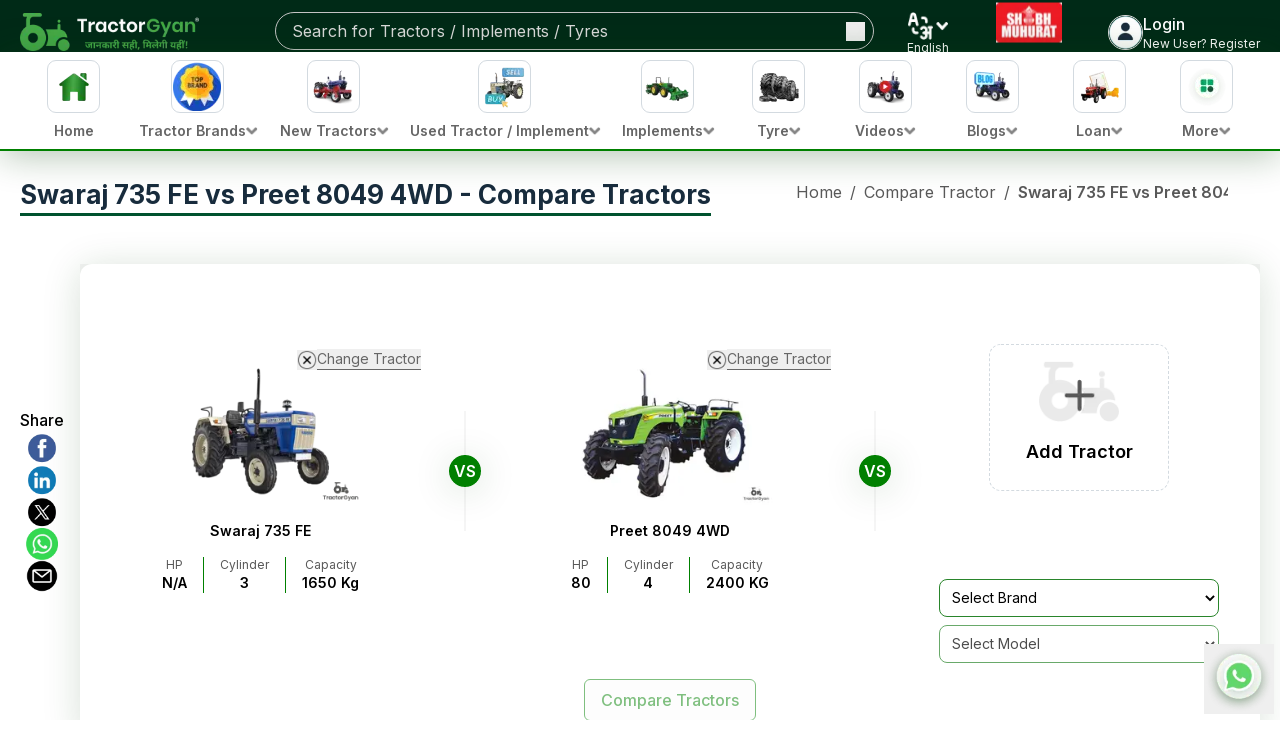

--- FILE ---
content_type: text/html; charset=utf-8
request_url: https://www.google.com/recaptcha/api2/aframe
body_size: 267
content:
<!DOCTYPE HTML><html><head><meta http-equiv="content-type" content="text/html; charset=UTF-8"></head><body><script nonce="KFgvuX-ib2BpLUCvhgf8kA">/** Anti-fraud and anti-abuse applications only. See google.com/recaptcha */ try{var clients={'sodar':'https://pagead2.googlesyndication.com/pagead/sodar?'};window.addEventListener("message",function(a){try{if(a.source===window.parent){var b=JSON.parse(a.data);var c=clients[b['id']];if(c){var d=document.createElement('img');d.src=c+b['params']+'&rc='+(localStorage.getItem("rc::a")?sessionStorage.getItem("rc::b"):"");window.document.body.appendChild(d);sessionStorage.setItem("rc::e",parseInt(sessionStorage.getItem("rc::e")||0)+1);localStorage.setItem("rc::h",'1768514757444');}}}catch(b){}});window.parent.postMessage("_grecaptcha_ready", "*");}catch(b){}</script></body></html>

--- FILE ---
content_type: application/javascript; charset=UTF-8
request_url: https://tractorgyan.com/_next/static/chunks/vendors-89d5c698-2b0c1e6622e2926e.js
body_size: 7474
content:
(self.webpackChunk_N_E=self.webpackChunk_N_E||[]).push([[9173],{5777:e=>{e.exports={style:{fontFamily:"'Inter', 'Inter Fallback'",fontStyle:"normal"},className:"__className_f367f3"}},13935:e=>{e.exports={style:{fontFamily:"'Inter', 'Inter Fallback'",fontStyle:"normal"},className:"__className_f367f3"}},15903:(e,t,n)=>{"use strict";function r(e,t){if(!Object.prototype.hasOwnProperty.call(e,t))throw TypeError("attempted to use private field on non-instance");return e}n.r(t),n.d(t,{_:()=>r})},17797:(e,t,n)=>{"use strict";n.r(t),n.d(t,{_:()=>i});var r=0;function i(e){return"__private_"+r+++"_"+e}},28140:(e,t,n)=>{"use strict";function r(e){return e&&e.__esModule?e:{default:e}}n.r(t),n.d(t,{_:()=>r})},39700:e=>{e.exports={style:{fontFamily:"'Inter', 'Inter Fallback'",fontStyle:"normal"},className:"__className_f367f3",variable:"__variable_f367f3"}},45688:(e,t,n)=>{"use strict";var r=n(95704);n(86340);var i=n(12115),s=function(e){return e&&"object"==typeof e&&"default"in e?e:{default:e}}(i),o=void 0!==r&&r.env&&!0,a=function(e){return"[object String]"===Object.prototype.toString.call(e)},u=function(){function e(e){var t=void 0===e?{}:e,n=t.name,r=void 0===n?"stylesheet":n,i=t.optimizeForSpeed,s=void 0===i?o:i;c(a(r),"`name` must be a string"),this._name=r,this._deletedRulePlaceholder="#"+r+"-deleted-rule____{}",c("boolean"==typeof s,"`optimizeForSpeed` must be a boolean"),this._optimizeForSpeed=s,this._serverSheet=void 0,this._tags=[],this._injected=!1,this._rulesCount=0;var u="undefined"!=typeof window&&document.querySelector('meta[property="csp-nonce"]');this._nonce=u?u.getAttribute("content"):null}var t,n=e.prototype;return n.setOptimizeForSpeed=function(e){c("boolean"==typeof e,"`setOptimizeForSpeed` accepts a boolean"),c(0===this._rulesCount,"optimizeForSpeed cannot be when rules have already been inserted"),this.flush(),this._optimizeForSpeed=e,this.inject()},n.isOptimizeForSpeed=function(){return this._optimizeForSpeed},n.inject=function(){var e=this;if(c(!this._injected,"sheet already injected"),this._injected=!0,"undefined"!=typeof window&&this._optimizeForSpeed){this._tags[0]=this.makeStyleTag(this._name),this._optimizeForSpeed="insertRule"in this.getSheet(),this._optimizeForSpeed||(this.flush(),this._injected=!0);return}this._serverSheet={cssRules:[],insertRule:function(t,n){return"number"==typeof n?e._serverSheet.cssRules[n]={cssText:t}:e._serverSheet.cssRules.push({cssText:t}),n},deleteRule:function(t){e._serverSheet.cssRules[t]=null}}},n.getSheetForTag=function(e){if(e.sheet)return e.sheet;for(var t=0;t<document.styleSheets.length;t++)if(document.styleSheets[t].ownerNode===e)return document.styleSheets[t]},n.getSheet=function(){return this.getSheetForTag(this._tags[this._tags.length-1])},n.insertRule=function(e,t){if(c(a(e),"`insertRule` accepts only strings"),"undefined"==typeof window)return"number"!=typeof t&&(t=this._serverSheet.cssRules.length),this._serverSheet.insertRule(e,t),this._rulesCount++;if(this._optimizeForSpeed){var n=this.getSheet();"number"!=typeof t&&(t=n.cssRules.length);try{n.insertRule(e,t)}catch(e){return -1}}else{var r=this._tags[t];this._tags.push(this.makeStyleTag(this._name,e,r))}return this._rulesCount++},n.replaceRule=function(e,t){if(this._optimizeForSpeed||"undefined"==typeof window){var n="undefined"!=typeof window?this.getSheet():this._serverSheet;if(t.trim()||(t=this._deletedRulePlaceholder),!n.cssRules[e])return e;n.deleteRule(e);try{n.insertRule(t,e)}catch(t){n.insertRule(this._deletedRulePlaceholder,e)}}else{var r=this._tags[e];c(r,"old rule at index `"+e+"` not found"),r.textContent=t}return e},n.deleteRule=function(e){if("undefined"==typeof window)return void this._serverSheet.deleteRule(e);if(this._optimizeForSpeed)this.replaceRule(e,"");else{var t=this._tags[e];c(t,"rule at index `"+e+"` not found"),t.parentNode.removeChild(t),this._tags[e]=null}},n.flush=function(){this._injected=!1,this._rulesCount=0,"undefined"!=typeof window?(this._tags.forEach(function(e){return e&&e.parentNode.removeChild(e)}),this._tags=[]):this._serverSheet.cssRules=[]},n.cssRules=function(){var e=this;return"undefined"==typeof window?this._serverSheet.cssRules:this._tags.reduce(function(t,n){return n?t=t.concat(Array.prototype.map.call(e.getSheetForTag(n).cssRules,function(t){return t.cssText===e._deletedRulePlaceholder?null:t})):t.push(null),t},[])},n.makeStyleTag=function(e,t,n){t&&c(a(t),"makeStyleTag accepts only strings as second parameter");var r=document.createElement("style");this._nonce&&r.setAttribute("nonce",this._nonce),r.type="text/css",r.setAttribute("data-"+e,""),t&&r.appendChild(document.createTextNode(t));var i=document.head||document.getElementsByTagName("head")[0];return n?i.insertBefore(r,n):i.appendChild(r),r},t=[{key:"length",get:function(){return this._rulesCount}}],function(e,t){for(var n=0;n<t.length;n++){var r=t[n];r.enumerable=r.enumerable||!1,r.configurable=!0,"value"in r&&(r.writable=!0),Object.defineProperty(e,r.key,r)}}(e.prototype,t),e}();function c(e,t){if(!e)throw Error("StyleSheet: "+t+".")}var l=function(e){for(var t=5381,n=e.length;n;)t=33*t^e.charCodeAt(--n);return t>>>0},h={};function d(e,t){if(!t)return"jsx-"+e;var n=String(t),r=e+n;return h[r]||(h[r]="jsx-"+l(e+"-"+n)),h[r]}function f(e,t){"undefined"==typeof window&&(t=t.replace(/\/style/gi,"\\/style"));var n=e+t;return h[n]||(h[n]=t.replace(/__jsx-style-dynamic-selector/g,e)),h[n]}var p=function(){function e(e){var t=void 0===e?{}:e,n=t.styleSheet,r=void 0===n?null:n,i=t.optimizeForSpeed,s=void 0!==i&&i;this._sheet=r||new u({name:"styled-jsx",optimizeForSpeed:s}),this._sheet.inject(),r&&"boolean"==typeof s&&(this._sheet.setOptimizeForSpeed(s),this._optimizeForSpeed=this._sheet.isOptimizeForSpeed()),this._fromServer=void 0,this._indices={},this._instancesCounts={}}var t=e.prototype;return t.add=function(e){var t=this;void 0===this._optimizeForSpeed&&(this._optimizeForSpeed=Array.isArray(e.children),this._sheet.setOptimizeForSpeed(this._optimizeForSpeed),this._optimizeForSpeed=this._sheet.isOptimizeForSpeed()),"undefined"==typeof window||this._fromServer||(this._fromServer=this.selectFromServer(),this._instancesCounts=Object.keys(this._fromServer).reduce(function(e,t){return e[t]=0,e},{}));var n=this.getIdAndRules(e),r=n.styleId,i=n.rules;if(r in this._instancesCounts){this._instancesCounts[r]+=1;return}var s=i.map(function(e){return t._sheet.insertRule(e)}).filter(function(e){return -1!==e});this._indices[r]=s,this._instancesCounts[r]=1},t.remove=function(e){var t=this,n=this.getIdAndRules(e).styleId;if(function(e,t){if(!e)throw Error("StyleSheetRegistry: "+t+".")}(n in this._instancesCounts,"styleId: `"+n+"` not found"),this._instancesCounts[n]-=1,this._instancesCounts[n]<1){var r=this._fromServer&&this._fromServer[n];r?(r.parentNode.removeChild(r),delete this._fromServer[n]):(this._indices[n].forEach(function(e){return t._sheet.deleteRule(e)}),delete this._indices[n]),delete this._instancesCounts[n]}},t.update=function(e,t){this.add(t),this.remove(e)},t.flush=function(){this._sheet.flush(),this._sheet.inject(),this._fromServer=void 0,this._indices={},this._instancesCounts={}},t.cssRules=function(){var e=this,t=this._fromServer?Object.keys(this._fromServer).map(function(t){return[t,e._fromServer[t]]}):[],n=this._sheet.cssRules();return t.concat(Object.keys(this._indices).map(function(t){return[t,e._indices[t].map(function(e){return n[e].cssText}).join(e._optimizeForSpeed?"":"\n")]}).filter(function(e){return!!e[1]}))},t.styles=function(e){var t,n;return t=this.cssRules(),void 0===(n=e)&&(n={}),t.map(function(e){var t=e[0],r=e[1];return s.default.createElement("style",{id:"__"+t,key:"__"+t,nonce:n.nonce?n.nonce:void 0,dangerouslySetInnerHTML:{__html:r}})})},t.getIdAndRules=function(e){var t=e.children,n=e.dynamic,r=e.id;if(n){var i=d(r,n);return{styleId:i,rules:Array.isArray(t)?t.map(function(e){return f(i,e)}):[f(i,t)]}}return{styleId:d(r),rules:Array.isArray(t)?t:[t]}},t.selectFromServer=function(){return Array.prototype.slice.call(document.querySelectorAll('[id^="__jsx-"]')).reduce(function(e,t){return e[t.id.slice(2)]=t,e},{})},e}(),_=i.createContext(null);_.displayName="StyleSheetContext";var m=s.default.useInsertionEffect||s.default.useLayoutEffect,v="undefined"!=typeof window?new p:void 0;function y(e){var t=v||i.useContext(_);return t&&("undefined"==typeof window?t.add(e):m(function(){return t.add(e),function(){t.remove(e)}},[e.id,String(e.dynamic)])),null}y.dynamic=function(e){return e.map(function(e){return d(e[0],e[1])}).join(" ")},t.style=y},46691:e=>{e.exports={style:{fontFamily:"'Inter', 'Inter Fallback'",fontStyle:"normal"},className:"__className_f367f3"}},48965:e=>{e.exports={style:{fontFamily:"'Inter', 'Inter Fallback'",fontStyle:"normal"},className:"__className_f367f3"}},49417:(e,t,n)=>{"use strict";function r(e){if("function"!=typeof WeakMap)return null;var t=new WeakMap,n=new WeakMap;return(r=function(e){return e?n:t})(e)}function i(e,t){if(!t&&e&&e.__esModule)return e;if(null===e||"object"!=typeof e&&"function"!=typeof e)return{default:e};var n=r(t);if(n&&n.has(e))return n.get(e);var i={__proto__:null},s=Object.defineProperty&&Object.getOwnPropertyDescriptor;for(var o in e)if("default"!==o&&Object.prototype.hasOwnProperty.call(e,o)){var a=s?Object.getOwnPropertyDescriptor(e,o):null;a&&(a.get||a.set)?Object.defineProperty(i,o,a):i[o]=e[o]}return i.default=e,n&&n.set(e,i),i}n.r(t),n.d(t,{_:()=>i})},55521:e=>{e.exports={style:{fontFamily:"'Inter', 'Inter Fallback'",fontStyle:"normal"},className:"__className_f367f3"}},57171:e=>{e.exports={style:{fontFamily:"'Inter', 'Inter Fallback'",fontStyle:"normal"},className:"__className_f367f3"}},58808:e=>{e.exports=function(e){return e.replace(/[A-Z]/g,function(e){return"-"+e.toLowerCase()}).toLowerCase()}},64252:(e,t,n)=>{"use strict";function r(e){return e&&e.__esModule?e:{default:e}}n.r(t),n.d(t,{_:()=>r})},69719:e=>{e.exports={style:{fontFamily:"'Inter', 'Inter Fallback'",fontStyle:"normal"},className:"__className_f367f3"}},71025:e=>{e.exports={style:{fontFamily:"'Inter', 'Inter Fallback'",fontStyle:"normal"},className:"__className_f367f3"}},73046:()=>{},73412:(e,t,n)=>{"use strict";let r;n.r(t),n.d(t,{CLSThresholds:()=>O,FCPThresholds:()=>w,INPThresholds:()=>j,LCPThresholds:()=>z,TTFBThresholds:()=>D,onCLS:()=>F,onFCP:()=>T,onINP:()=>P,onLCP:()=>L,onTTFB:()=>B});let i=-1,s=e=>{addEventListener("pageshow",t=>{t.persisted&&(i=t.timeStamp,e(t))},!0)},o=(e,t,n,r)=>{let i,s;return o=>{t.value>=0&&(o||r)&&((s=t.value-(i??0))||void 0===i)&&(i=t.value,t.delta=s,t.rating=((e,t)=>e>t[1]?"poor":e>t[0]?"needs-improvement":"good")(t.value,n),e(t))}},a=e=>{requestAnimationFrame(()=>requestAnimationFrame(()=>e()))},u=()=>{let e=performance.getEntriesByType("navigation")[0];if(e&&e.responseStart>0&&e.responseStart<performance.now())return e},c=()=>{let e=u();return e?.activationStart??0},l=(e,t=-1)=>{let n=u(),r="navigate";return i>=0?r="back-forward-cache":n&&(document.prerendering||c()>0?r="prerender":document.wasDiscarded?r="restore":n.type&&(r=n.type.replace(/_/g,"-"))),{name:e,value:t,rating:"good",delta:0,entries:[],id:`v5-${Date.now()}-${Math.floor(0x82f79cd8fff*Math.random())+1e12}`,navigationType:r}},h=new WeakMap;function d(e,t){return h.get(e)||h.set(e,new t),h.get(e)}class f{t;i=0;o=[];h(e){if(e.hadRecentInput)return;let t=this.o[0],n=this.o.at(-1);this.i&&t&&n&&e.startTime-n.startTime<1e3&&e.startTime-t.startTime<5e3?(this.i+=e.value,this.o.push(e)):(this.i=e.value,this.o=[e]),this.t?.(e)}}let p=(e,t,n={})=>{try{if(PerformanceObserver.supportedEntryTypes.includes(e)){let r=new PerformanceObserver(e=>{Promise.resolve().then(()=>{t(e.getEntries())})});return r.observe({type:e,buffered:!0,...n}),r}}catch{}},_=e=>{let t=!1;return()=>{t||(e(),t=!0)}},m=-1,v=new Set,y=()=>"hidden"!==document.visibilityState||document.prerendering?1/0:0,g=e=>{if("hidden"===document.visibilityState){if("visibilitychange"===e.type)for(let e of v)e();isFinite(m)||(m="visibilitychange"===e.type?e.timeStamp:0,removeEventListener("prerenderingchange",g,!0))}},b=()=>{if(m<0){let e=c();m=(document.prerendering?void 0:globalThis.performance.getEntriesByType("visibility-state").filter(t=>"hidden"===t.name&&t.startTime>e)[0]?.startTime)??y(),addEventListener("visibilitychange",g,!0),addEventListener("prerenderingchange",g,!0),s(()=>{setTimeout(()=>{m=y()})})}return{get firstHiddenTime(){return m},onHidden(e){v.add(e)}}},S=e=>{document.prerendering?addEventListener("prerenderingchange",()=>e(),!0):e()},w=[1800,3e3],T=(e,t={})=>{S(()=>{let n=b(),r,i=l("FCP"),u=p("paint",e=>{for(let t of e)"first-contentful-paint"===t.name&&(u.disconnect(),t.startTime<n.firstHiddenTime&&(i.value=Math.max(t.startTime-c(),0),i.entries.push(t),r(!0)))});u&&(r=o(e,i,w,t.reportAllChanges),s(n=>{r=o(e,i=l("FCP"),w,t.reportAllChanges),a(()=>{i.value=performance.now()-n.timeStamp,r(!0)})}))})},O=[.1,.25],F=(e,t={})=>{let n=b();T(_(()=>{let r,i=l("CLS",0),u=d(t,f),c=e=>{for(let t of e)u.h(t);u.i>i.value&&(i.value=u.i,i.entries=u.o,r())},h=p("layout-shift",c);h&&(r=o(e,i,O,t.reportAllChanges),n.onHidden(()=>{c(h.takeRecords()),r(!0)}),s(()=>{u.i=0,r=o(e,i=l("CLS",0),O,t.reportAllChanges),a(()=>r())}),setTimeout(r))}))},E=0,C=1/0,R=0,A=e=>{for(let t of e)t.interactionId&&(C=Math.min(C,t.interactionId),E=(R=Math.max(R,t.interactionId))?(R-C)/7+1:0)},k=()=>r?E:performance.interactionCount??0,x=0;class I{u=[];l=new Map;m;p;v(){x=k(),this.u.length=0,this.l.clear()}L(){let e=Math.min(this.u.length-1,Math.floor((k()-x)/50));return this.u[e]}h(e){if(this.m?.(e),!e.interactionId&&"first-input"!==e.entryType)return;let t=this.u.at(-1),n=this.l.get(e.interactionId);if(n||this.u.length<10||e.duration>t.P){if(n?e.duration>n.P?(n.entries=[e],n.P=e.duration):e.duration===n.P&&e.startTime===n.entries[0].startTime&&n.entries.push(e):(n={id:e.interactionId,entries:[e],P:e.duration},this.l.set(n.id,n),this.u.push(n)),this.u.sort((e,t)=>t.P-e.P),this.u.length>10)for(let e of this.u.splice(10))this.l.delete(e.id);this.p?.(n)}}}let M=e=>{let t=globalThis.requestIdleCallback||setTimeout;"hidden"===document.visibilityState?e():(addEventListener("visibilitychange",e=_(e),{once:!0,capture:!0}),t(()=>{e(),removeEventListener("visibilitychange",e,{capture:!0})}))},j=[200,500],P=(e,t={})=>{if(!globalThis.PerformanceEventTiming||!("interactionId"in PerformanceEventTiming.prototype))return;let n=b();S(()=>{"interactionCount"in performance||r||(r=p("event",A,{type:"event",buffered:!0,durationThreshold:0}));let i,a=l("INP"),u=d(t,I),c=e=>{M(()=>{for(let t of e)u.h(t);let t=u.L();t&&t.P!==a.value&&(a.value=t.P,a.entries=t.entries,i())})},h=p("event",c,{durationThreshold:t.durationThreshold??40});i=o(e,a,j,t.reportAllChanges),h&&(h.observe({type:"first-input",buffered:!0}),n.onHidden(()=>{c(h.takeRecords()),i(!0)}),s(()=>{u.v(),i=o(e,a=l("INP"),j,t.reportAllChanges)}))})};class N{m;h(e){this.m?.(e)}}let z=[2500,4e3],L=(e,t={})=>{S(()=>{let n=b(),r,i=l("LCP"),u=d(t,N),h=e=>{for(let s of(t.reportAllChanges||(e=e.slice(-1)),e))u.h(s),s.startTime<n.firstHiddenTime&&(i.value=Math.max(s.startTime-c(),0),i.entries=[s],r())},f=p("largest-contentful-paint",h);if(f){r=o(e,i,z,t.reportAllChanges);let n=_(()=>{h(f.takeRecords()),f.disconnect(),r(!0)}),u=e=>{e.isTrusted&&(M(n),removeEventListener(e.type,u,{capture:!0}))};for(let e of["keydown","click","visibilitychange"])addEventListener(e,u,{capture:!0});s(n=>{r=o(e,i=l("LCP"),z,t.reportAllChanges),a(()=>{i.value=performance.now()-n.timeStamp,r(!0)})})}})},D=[800,1800],W=e=>{document.prerendering?S(()=>W(e)):"complete"!==document.readyState?addEventListener("load",()=>W(e),!0):setTimeout(e)},B=(e,t={})=>{let n=l("TTFB"),r=o(e,n,D,t.reportAllChanges);W(()=>{let i=u();i&&(n.value=Math.max(i.responseStart-c(),0),n.entries=[i],r(!0),s(()=>{(r=o(e,n=l("TTFB",0),D,t.reportAllChanges))(!0)}))})}},76659:(e,t,n)=>{"use strict";n.r(t),n.d(t,{default:()=>w});var r=function(){if("undefined"!=typeof Map)return Map;function e(e,t){var n=-1;return e.some(function(e,r){return e[0]===t&&(n=r,!0)}),n}function t(){this.__entries__=[]}return Object.defineProperty(t.prototype,"size",{get:function(){return this.__entries__.length},enumerable:!0,configurable:!0}),t.prototype.get=function(t){var n=e(this.__entries__,t),r=this.__entries__[n];return r&&r[1]},t.prototype.set=function(t,n){var r=e(this.__entries__,t);~r?this.__entries__[r][1]=n:this.__entries__.push([t,n])},t.prototype.delete=function(t){var n=this.__entries__,r=e(n,t);~r&&n.splice(r,1)},t.prototype.has=function(t){return!!~e(this.__entries__,t)},t.prototype.clear=function(){this.__entries__.splice(0)},t.prototype.forEach=function(e,t){void 0===t&&(t=null);for(var n=0,r=this.__entries__;n<r.length;n++){var i=r[n];e.call(t,i[1],i[0])}},t}(),i="undefined"!=typeof window&&"undefined"!=typeof document&&window.document===document,s=void 0!==n.g&&n.g.Math===Math?n.g:"undefined"!=typeof self&&self.Math===Math?self:"undefined"!=typeof window&&window.Math===Math?window:Function("return this")(),o="function"==typeof requestAnimationFrame?requestAnimationFrame.bind(s):function(e){return setTimeout(function(){return e(Date.now())},1e3/60)},a=["top","right","bottom","left","width","height","size","weight"],u="undefined"!=typeof MutationObserver,c=function(){function e(){this.connected_=!1,this.mutationEventsAdded_=!1,this.mutationsObserver_=null,this.observers_=[],this.onTransitionEnd_=this.onTransitionEnd_.bind(this),this.refresh=function(e,t){var n=!1,r=!1,i=0;function s(){n&&(n=!1,e()),r&&u()}function a(){o(s)}function u(){var e=Date.now();if(n){if(e-i<2)return;r=!0}else n=!0,r=!1,setTimeout(a,20);i=e}return u}(this.refresh.bind(this),0)}return e.prototype.addObserver=function(e){~this.observers_.indexOf(e)||this.observers_.push(e),this.connected_||this.connect_()},e.prototype.removeObserver=function(e){var t=this.observers_,n=t.indexOf(e);~n&&t.splice(n,1),!t.length&&this.connected_&&this.disconnect_()},e.prototype.refresh=function(){this.updateObservers_()&&this.refresh()},e.prototype.updateObservers_=function(){var e=this.observers_.filter(function(e){return e.gatherActive(),e.hasActive()});return e.forEach(function(e){return e.broadcastActive()}),e.length>0},e.prototype.connect_=function(){i&&!this.connected_&&(document.addEventListener("transitionend",this.onTransitionEnd_),window.addEventListener("resize",this.refresh),u?(this.mutationsObserver_=new MutationObserver(this.refresh),this.mutationsObserver_.observe(document,{attributes:!0,childList:!0,characterData:!0,subtree:!0})):(document.addEventListener("DOMSubtreeModified",this.refresh),this.mutationEventsAdded_=!0),this.connected_=!0)},e.prototype.disconnect_=function(){i&&this.connected_&&(document.removeEventListener("transitionend",this.onTransitionEnd_),window.removeEventListener("resize",this.refresh),this.mutationsObserver_&&this.mutationsObserver_.disconnect(),this.mutationEventsAdded_&&document.removeEventListener("DOMSubtreeModified",this.refresh),this.mutationsObserver_=null,this.mutationEventsAdded_=!1,this.connected_=!1)},e.prototype.onTransitionEnd_=function(e){var t=e.propertyName,n=void 0===t?"":t;a.some(function(e){return!!~n.indexOf(e)})&&this.refresh()},e.getInstance=function(){return this.instance_||(this.instance_=new e),this.instance_},e.instance_=null,e}(),l=function(e,t){for(var n=0,r=Object.keys(t);n<r.length;n++){var i=r[n];Object.defineProperty(e,i,{value:t[i],enumerable:!1,writable:!1,configurable:!0})}return e},h=function(e){return e&&e.ownerDocument&&e.ownerDocument.defaultView||s},d=m(0,0,0,0);function f(e){return parseFloat(e)||0}function p(e){for(var t=[],n=1;n<arguments.length;n++)t[n-1]=arguments[n];return t.reduce(function(t,n){return t+f(e["border-"+n+"-width"])},0)}var _="undefined"!=typeof SVGGraphicsElement?function(e){return e instanceof h(e).SVGGraphicsElement}:function(e){return e instanceof h(e).SVGElement&&"function"==typeof e.getBBox};function m(e,t,n,r){return{x:e,y:t,width:n,height:r}}var v=function(){function e(e){this.broadcastWidth=0,this.broadcastHeight=0,this.contentRect_=m(0,0,0,0),this.target=e}return e.prototype.isActive=function(){var e=function(e){if(!i)return d;if(_(e)){var t;return m(0,0,(t=e.getBBox()).width,t.height)}return function(e){var t,n=e.clientWidth,r=e.clientHeight;if(!n&&!r)return d;var i=h(e).getComputedStyle(e),s=function(e){for(var t={},n=0,r=["top","right","bottom","left"];n<r.length;n++){var i=r[n],s=e["padding-"+i];t[i]=f(s)}return t}(i),o=s.left+s.right,a=s.top+s.bottom,u=f(i.width),c=f(i.height);if("border-box"===i.boxSizing&&(Math.round(u+o)!==n&&(u-=p(i,"left","right")+o),Math.round(c+a)!==r&&(c-=p(i,"top","bottom")+a)),(t=e)!==h(t).document.documentElement){var l=Math.round(u+o)-n,_=Math.round(c+a)-r;1!==Math.abs(l)&&(u-=l),1!==Math.abs(_)&&(c-=_)}return m(s.left,s.top,u,c)}(e)}(this.target);return this.contentRect_=e,e.width!==this.broadcastWidth||e.height!==this.broadcastHeight},e.prototype.broadcastRect=function(){var e=this.contentRect_;return this.broadcastWidth=e.width,this.broadcastHeight=e.height,e},e}(),y=function(e,t){var n,r,i,s,o,a=(n=t.x,r=t.y,i=t.width,s=t.height,l(o=Object.create(("undefined"!=typeof DOMRectReadOnly?DOMRectReadOnly:Object).prototype),{x:n,y:r,width:i,height:s,top:r,right:n+i,bottom:s+r,left:n}),o);l(this,{target:e,contentRect:a})},g=function(){function e(e,t,n){if(this.activeObservations_=[],this.observations_=new r,"function"!=typeof e)throw TypeError("The callback provided as parameter 1 is not a function.");this.callback_=e,this.controller_=t,this.callbackCtx_=n}return e.prototype.observe=function(e){if(!arguments.length)throw TypeError("1 argument required, but only 0 present.");if("undefined"!=typeof Element&&Element instanceof Object){if(!(e instanceof h(e).Element))throw TypeError('parameter 1 is not of type "Element".');var t=this.observations_;t.has(e)||(t.set(e,new v(e)),this.controller_.addObserver(this),this.controller_.refresh())}},e.prototype.unobserve=function(e){if(!arguments.length)throw TypeError("1 argument required, but only 0 present.");if("undefined"!=typeof Element&&Element instanceof Object){if(!(e instanceof h(e).Element))throw TypeError('parameter 1 is not of type "Element".');var t=this.observations_;t.has(e)&&(t.delete(e),t.size||this.controller_.removeObserver(this))}},e.prototype.disconnect=function(){this.clearActive(),this.observations_.clear(),this.controller_.removeObserver(this)},e.prototype.gatherActive=function(){var e=this;this.clearActive(),this.observations_.forEach(function(t){t.isActive()&&e.activeObservations_.push(t)})},e.prototype.broadcastActive=function(){if(this.hasActive()){var e=this.callbackCtx_,t=this.activeObservations_.map(function(e){return new y(e.target,e.broadcastRect())});this.callback_.call(e,t,e),this.clearActive()}},e.prototype.clearActive=function(){this.activeObservations_.splice(0)},e.prototype.hasActive=function(){return this.activeObservations_.length>0},e}(),b="undefined"!=typeof WeakMap?new WeakMap:new r,S=function e(t){if(!(this instanceof e))throw TypeError("Cannot call a class as a function.");if(!arguments.length)throw TypeError("1 argument required, but only 0 present.");var n=new g(t,c.getInstance(),this);b.set(this,n)};["observe","unobserve","disconnect"].forEach(function(e){S.prototype[e]=function(){var t;return(t=b.get(this))[e].apply(t,arguments)}});let w=void 0!==s.ResizeObserver?s.ResizeObserver:S},87768:e=>{e.exports={style:{fontFamily:"'Inter', 'Inter Fallback'",fontStyle:"normal"},className:"__className_f367f3"}},88365:(e,t,n)=>{"use strict";function r(e){if("function"!=typeof WeakMap)return null;var t=new WeakMap,n=new WeakMap;return(r=function(e){return e?n:t})(e)}function i(e,t){if(!t&&e&&e.__esModule)return e;if(null===e||"object"!=typeof e&&"function"!=typeof e)return{default:e};var n=r(t);if(n&&n.has(e))return n.get(e);var i={__proto__:null},s=Object.defineProperty&&Object.getOwnPropertyDescriptor;for(var o in e)if("default"!==o&&Object.prototype.hasOwnProperty.call(e,o)){var a=s?Object.getOwnPropertyDescriptor(e,o):null;a&&(a.get||a.set)?Object.defineProperty(i,o,a):i[o]=e[o]}return i.default=e,n&&n.set(e,i),i}n.r(t),n.d(t,{_:()=>i})},88661:(e,t,n)=>{"use strict";e.exports=n(45688).style},90845:e=>{e.exports={style:{fontFamily:"'Inter', 'Inter Fallback'",fontStyle:"normal"},className:"__className_f367f3"}}}]);

--- FILE ---
content_type: text/x-component
request_url: https://tractorgyan.com/?_rsc=v3hlx
body_size: 34
content:
0:{"b":"x6BzUgKGt3VwHncJjDrNj","f":[["children","(home)",["(home)",{"children":["__PAGE__",{}]},"$undefined","$undefined",true],null,[null,null],true]],"S":false}


--- FILE ---
content_type: application/javascript; charset=UTF-8
request_url: https://tractorgyan.com/_next/static/chunks/vendors-ad6a2f20-40fd3b0155daeb93.js
body_size: 1945
content:
(self.webpackChunk_N_E=self.webpackChunk_N_E||[]).push([[563],{17608:t=>{t.exports={isFunction:function(t){return"function"==typeof t},isArray:function(t){return"[object Array]"===Object.prototype.toString.apply(t)},each:function(t,n){for(var e=0,i=t.length;e<i&&!1!==n(t[e],e);e++);}}},32517:(t,n,e)=>{var i=e(58808),r=function(t){var n="",e=Object.keys(t);return e.forEach(function(r,o){var s,u=t[r];s=r=i(r),/[height|width]$/.test(s)&&"number"==typeof u&&(u+="px"),!0===u?n+=r:!1===u?n+="not "+r:n+="("+r+": "+u+")",o<e.length-1&&(n+=" and ")}),n};t.exports=function(t){var n="";return"string"==typeof t?t:t instanceof Array?(t.forEach(function(e,i){n+=r(e),i<t.length-1&&(n+=", ")}),n):r(t)}},39096:(t,n,e)=>{t.exports=new(e(94862))},47957:(t,n,e)=>{var i=0/0,r=/^\s+|\s+$/g,o=/^[-+]0x[0-9a-f]+$/i,s=/^0b[01]+$/i,u=/^0o[0-7]+$/i,a=parseInt,c="object"==typeof e.g&&e.g&&e.g.Object===Object&&e.g,f="object"==typeof self&&self&&self.Object===Object&&self,h=c||f||Function("return this")(),p=Object.prototype.toString,l=Math.max,d=Math.min,y=function(){return h.Date.now()};function v(t){var n=typeof t;return!!t&&("object"==n||"function"==n)}function m(t){if("number"==typeof t)return t;if("symbol"==typeof(n=t)||n&&"object"==typeof n&&"[object Symbol]"==p.call(n))return i;if(v(t)){var n,e="function"==typeof t.valueOf?t.valueOf():t;t=v(e)?e+"":e}if("string"!=typeof t)return 0===t?t:+t;t=t.replace(r,"");var c=s.test(t);return c||u.test(t)?a(t.slice(2),c?2:8):o.test(t)?i:+t}t.exports=function(t,n,e){var i,r,o,s,u,a,c=0,f=!1,h=!1,p=!0;if("function"!=typeof t)throw TypeError("Expected a function");function b(n){var e=i,o=r;return i=r=void 0,c=n,s=t.apply(o,e)}function g(t){var e=t-a,i=t-c;return void 0===a||e>=n||e<0||h&&i>=o}function w(){var t,e,i,r=y();if(g(r))return x(r);u=setTimeout(w,(t=r-a,e=r-c,i=n-t,h?d(i,o-e):i))}function x(t){return(u=void 0,p&&i)?b(t):(i=r=void 0,s)}function j(){var t,e=y(),o=g(e);if(i=arguments,r=this,a=e,o){if(void 0===u)return c=t=a,u=setTimeout(w,n),f?b(t):s;if(h)return u=setTimeout(w,n),b(a)}return void 0===u&&(u=setTimeout(w,n)),s}return n=m(n)||0,v(e)&&(f=!!e.leading,o=(h="maxWait"in e)?l(m(e.maxWait)||0,n):o,p="trailing"in e?!!e.trailing:p),j.cancel=function(){void 0!==u&&clearTimeout(u),c=0,i=a=r=u=void 0},j.flush=function(){return void 0===u?s:x(y())},j}},76896:(t,n,e)=>{var i=e(83616),r=e(17608).each;function o(t,n){this.query=t,this.isUnconditional=n,this.handlers=[],this.mql=window.matchMedia(t);var e=this;this.listener=function(t){e.mql=t.currentTarget||t,e.assess()},this.mql.addListener(this.listener)}o.prototype={constuctor:o,addHandler:function(t){var n=new i(t);this.handlers.push(n),this.matches()&&n.on()},removeHandler:function(t){var n=this.handlers;r(n,function(e,i){if(e.equals(t))return e.destroy(),!n.splice(i,1)})},matches:function(){return this.mql.matches||this.isUnconditional},clear:function(){r(this.handlers,function(t){t.destroy()}),this.mql.removeListener(this.listener),this.handlers.length=0},assess:function(){var t=this.matches()?"on":"off";r(this.handlers,function(n){n[t]()})}},t.exports=o},83616:t=>{function n(t){this.options=t,t.deferSetup||this.setup()}n.prototype={constructor:n,setup:function(){this.options.setup&&this.options.setup(),this.initialised=!0},on:function(){this.initialised||this.setup(),this.options.match&&this.options.match()},off:function(){this.options.unmatch&&this.options.unmatch()},destroy:function(){this.options.destroy?this.options.destroy():this.off()},equals:function(t){return this.options===t||this.options.match===t}},t.exports=n},85203:(t,n)=>{var e;!function(){"use strict";var i={}.hasOwnProperty;function r(){for(var t="",n=0;n<arguments.length;n++){var e=arguments[n];e&&(t=o(t,function(t){if("string"==typeof t||"number"==typeof t)return t;if("object"!=typeof t)return"";if(Array.isArray(t))return r.apply(null,t);if(t.toString!==Object.prototype.toString&&!t.toString.toString().includes("[native code]"))return t.toString();var n="";for(var e in t)i.call(t,e)&&t[e]&&(n=o(n,e));return n}(e)))}return t}function o(t,n){return n?t?t+" "+n:t+n:t}t.exports?(r.default=r,t.exports=r):void 0===(e=(function(){return r}).apply(n,[]))||(t.exports=e)}()},94862:(t,n,e)=>{var i=e(76896),r=e(17608),o=r.each,s=r.isFunction,u=r.isArray;function a(){if(!window.matchMedia)throw Error("matchMedia not present, legacy browsers require a polyfill");this.queries={},this.browserIsIncapable=!window.matchMedia("only all").matches}a.prototype={constructor:a,register:function(t,n,e){var r=this.queries,a=e&&this.browserIsIncapable;return r[t]||(r[t]=new i(t,a)),s(n)&&(n={match:n}),u(n)||(n=[n]),o(n,function(n){s(n)&&(n={match:n}),r[t].addHandler(n)}),this},unregister:function(t,n){var e=this.queries[t];return e&&(n?e.removeHandler(n):(e.clear(),delete this.queries[t])),this}},t.exports=a}}]);

--- FILE ---
content_type: application/javascript; charset=UTF-8
request_url: https://tractorgyan.com/_next/static/chunks/3062-95787b200dd3f377.js
body_size: 1657
content:
(self.webpackChunk_N_E=self.webpackChunk_N_E||[]).push([[3062],{80147:_=>{_.exports={blogs_listing_wrapper:"blogsListing_blogs_listing_wrapper__Iu4ZL",blogs_listing_container_main:"blogsListing_blogs_listing_container_main__dYQ_J",blogs_posts_container:"blogsListing_blogs_posts_container__sxKIh",blogs_card_container_first_head:"blogsListing_blogs_card_container_first_head__aKUsn",blogs_card_container_first_head_mobile:"blogsListing_blogs_card_container_first_head_mobile__arlqz",blogs_card_container_head:"blogsListing_blogs_card_container_head__g5wOy",read_more_blogs_card_container_head:"blogsListing_read_more_blogs_card_container_head__Btb2A",blogs_all_card_container_head_mobile:"blogsListing_blogs_all_card_container_head_mobile__Dfbk3",popular_blogs_card_container_head:"blogsListing_popular_blogs_card_container_head__RTJH0",blogs_card_title_div:"blogsListing_blogs_card_title_div__Tzryl",blogs_card_first_title_div:"blogsListing_blogs_card_first_title_div__zdm09",blogs_card_title_div_mobile:"blogsListing_blogs_card_title_div_mobile__mnOpu",blog_card_content_semi_title:"blogsListing_blog_card_content_semi_title__pl3Q2",blog_card_content:"blogsListing_blog_card_content__cG07H",blog_card_image:"blogsListing_blog_card_image__ZxHtR",blog_card_social_content_container:"blogsListing_blog_card_social_content_container__nA5a3",blogs_listing_view_icon_container:"blogsListing_blogs_listing_view_icon_container___2FSq",blogs_card_title_name:"blogsListing_blogs_card_title_name__En1lI",blog_card_social_content_first_container:"blogsListing_blog_card_social_content_first_container__3oMOn",blog_card_image_blog_image:"blogsListing_blog_card_image_blog_image__hV9Fj",read_more_blog_card_image_blog_image:"blogsListing_read_more_blog_card_image_blog_image__bkbBG",blog_card_image_blog_image_mobile:"blogsListing_blog_card_image_blog_image_mobile__BeUmQ",blog_card_image_blog_image_all_mobile:"blogsListing_blog_card_image_blog_image_all_mobile__y8cNY",blog_card_second_content:"blogsListing_blog_card_second_content__UnafZ",blog_card_second_content_mobile:"blogsListing_blog_card_second_content_mobile__pksBa",blog_card_image_popular_blog_image:"blogsListing_blog_card_image_popular_blog_image__a6fpO",green_arrow_icon:"blogsListing_green_arrow_icon__3j_k0",Social_Media_LinksShare_section:"blogsListing_Social_Media_LinksShare_section__TFUtL",Social_Media_LinksShare_section_a:"blogsListing_Social_Media_LinksShare_section_a__jaDsS",grey_arrow_icon:"blogsListing_grey_arrow_icon__JEWQE",share_arrow_icon:"blogsListing_share_arrow_icon__y5pnq",Social_Media_LinksShare_section_container:"blogsListing_Social_Media_LinksShare_section_container__PQxPF"}},93062:(_,o,e)=>{"use strict";e.d(o,{default:()=>g});var n=e(95155),a=e(12115),t=e(15239),i=e(80147),c=e.n(i),l=e(20063);let s=(_,o)=>{let e="Check out this from TractorGyan!",n=e;if(!_)return o&&o!==e?"".concat(o,"\n\n").concat(_||"").trim():"".concat(e,"\n\n").trim();try{if(o&&o!==e)n=o;else{let o=new URL(_),a=o.pathname.split("/").filter(Boolean),t=a[a.length-1]||o.hostname,i=(t=t.split(".")[0]).replace(/[-_]+/g," ").replace(/\s+/g," ").trim().split(" ").map(_=>_?_.charAt(0).toUpperCase()+_.slice(1).toLowerCase():_).join(" ");n=i&&i.length>=3?i:e}return o&&o!==e?"".concat(o,"\n\n").concat(_):"".concat(e,"\n\n").concat(n,"\n\n").concat(_)}catch(n){return o&&o!==e?"".concat(o,"\n\n").concat(_):"".concat(e,"\n\n").concat(o&&o!==e?o:e,"\n\n").concat(_)}},r=[{name:"Facebook",icon:"https://images.tractorgyan.com/uploads/117998/67b46c43e3416-Facebook.webp",getUrl:_=>"https://www.facebook.com/sharer/sharer.php?u=".concat(encodeURIComponent(_))},{name:"LinkedIn",icon:"https://images.tractorgyan.com/uploads/118000/67b46f6e496ca-Linkedin.webp",getUrl:_=>"https://www.linkedin.com/sharing/share-offsite/?url=".concat(encodeURIComponent(_))},{name:"Twitter",icon:"https://images.tractorgyan.com/uploads/118001/67b46fb47e1b7-X.webp",getUrl:(_,o)=>{let e=s(_,o);return"https://twitter.com/intent/tweet?text=".concat(encodeURIComponent(e))}},{name:"WhatsApp",icon:"https://images.tractorgyan.com/uploads/119512/684680d3eba8f-wahtsapp.webp",getUrl:(_,o)=>{let e=s(_,o);return"https://api.whatsapp.com/send?text=".concat(encodeURIComponent(e))}},{name:"Email",icon:"https://images.tractorgyan.com/uploads/119751/685cd8730ec2a-email-icon.webp",getUrl:(_,o)=>{let e=s(_,o).split("\n").filter(Boolean),n=e[0]||"Check out this blog from TractorGyan!",a=e.slice(1).join("\n\n")||_||"";return"mailto:?subject=".concat(encodeURIComponent(n),"&body=").concat(encodeURIComponent(a))}}],g=_=>{let{direction:o="flex-row",url:e="",title:i="Check out this from TractorGyan!"}=_,s=(0,l.usePathname)(),g=(0,l.useSearchParams)(),[b,d]=(0,a.useState)("");return(0,a.useEffect)(()=>{{let _=null==g?void 0:g.toString();d(e||"".concat(window.location.origin).concat(s).concat(_?"?".concat(_):""))}},[s,g,e]),(0,n.jsx)("div",{className:"flex ".concat(o," gap-1 lg:gap-3 ").concat(c().Social_Media_LinksShare_section_container),children:r.map(_=>{let{name:o,icon:e,getUrl:a}=_;return(0,n.jsx)("a",{href:a(b,i),target:"_blank",rel:"noopener noreferrer",className:"flex items-center justify-center rounded-full bg-white ".concat(c().Social_Media_LinksShare_section_a),title:"Share on ".concat(o),children:(0,n.jsx)(t.default,{src:e,height:100,width:100,alt:"".concat(o,"-icon"),className:"object-contain"})},o)})})}}}]);

--- FILE ---
content_type: application/javascript; charset=UTF-8
request_url: https://tractorgyan.com/_next/static/chunks/vendors-6808aa01-b590e7421eeb1737.js
body_size: 7811
content:
"use strict";(self.webpackChunk_N_E=self.webpackChunk_N_E||[]).push([[9592],{307:(e,t,r)=>{Object.defineProperty(t,"__esModule",{value:!0}),Object.defineProperty(t,"createRenderParamsFromClient",{enumerable:!0,get:function(){return n}});let n=r(77370).createRenderParamsFromClient;("function"==typeof t.default||"object"==typeof t.default&&null!==t.default)&&void 0===t.default.__esModule&&(Object.defineProperty(t.default,"__esModule",{value:!0}),Object.assign(t.default,t),e.exports=t.default)},3463:(e,t)=>{Object.defineProperty(t,"__esModule",{value:!0}),Object.defineProperty(t,"reportGlobalError",{enumerable:!0,get:function(){return r}});let r="function"==typeof reportError?reportError:e=>{globalThis.console.error(e)};("function"==typeof t.default||"object"==typeof t.default&&null!==t.default)&&void 0===t.default.__esModule&&(Object.defineProperty(t.default,"__esModule",{value:!0}),Object.assign(t.default,t),e.exports=t.default)},3789:(e,t,r)=>{Object.defineProperty(t,"__esModule",{value:!0}),!function(e,t){for(var r in t)Object.defineProperty(e,r,{enumerable:!0,get:t[r]})}(t,{isRecoverableError:function(){return i},onRecoverableError:function(){return d}});let n=r(28140),o=r(24553),l=n._(r(42444)),u=r(3463),a=new WeakSet;function i(e){return a.has(e)}let d=e=>{let t=(0,l.default)(e)&&"cause"in e?e.cause:e;(0,o.isBailoutToCSRError)(t)||(0,u.reportGlobalError)(t)};("function"==typeof t.default||"object"==typeof t.default&&null!==t.default)&&void 0===t.default.__esModule&&(Object.defineProperty(t.default,"__esModule",{value:!0}),Object.assign(t.default,t),e.exports=t.default)},4853:(e,t)=>{Object.defineProperty(t,"__esModule",{value:!0}),!function(e,t){for(var r in t)Object.defineProperty(e,r,{enumerable:!0,get:t[r]})}(t,{cancelIdleCallback:function(){return n},requestIdleCallback:function(){return r}});let r="undefined"!=typeof self&&self.requestIdleCallback&&self.requestIdleCallback.bind(window)||function(e){let t=Date.now();return self.setTimeout(function(){e({didTimeout:!1,timeRemaining:function(){return Math.max(0,50-(Date.now()-t))}})},1)},n="undefined"!=typeof self&&self.cancelIdleCallback&&self.cancelIdleCallback.bind(window)||function(e){return clearTimeout(e)};("function"==typeof t.default||"object"==typeof t.default&&null!==t.default)&&void 0===t.default.__esModule&&(Object.defineProperty(t.default,"__esModule",{value:!0}),Object.assign(t.default,t),e.exports=t.default)},5025:(e,t,r)=>{Object.defineProperty(t,"__esModule",{value:!0}),!function(e,t){for(var r in t)Object.defineProperty(e,r,{enumerable:!0,get:t[r]})}(t,{RouteAnnouncer:function(){return i},default:function(){return d}});let n=r(64252),o=r(37876),l=n._(r(14232)),u=r(6763),a={border:0,clip:"rect(0 0 0 0)",height:"1px",margin:"-1px",overflow:"hidden",padding:0,position:"absolute",top:0,width:"1px",whiteSpace:"nowrap",wordWrap:"normal"},i=()=>{let{asPath:e}=(0,u.useRouter)(),[t,r]=l.default.useState(""),n=l.default.useRef(e);return l.default.useEffect(()=>{if(n.current!==e)if(n.current=e,document.title)r(document.title);else{var t;let n=document.querySelector("h1");r((null!=(t=null==n?void 0:n.innerText)?t:null==n?void 0:n.textContent)||e)}},[e]),(0,o.jsx)("p",{"aria-live":"assertive",id:"__next-route-announcer__",role:"alert",style:a,children:t})},d=i;("function"==typeof t.default||"object"==typeof t.default&&null!==t.default)&&void 0===t.default.__esModule&&(Object.defineProperty(t.default,"__esModule",{value:!0}),Object.assign(t.default,t),e.exports=t.default)},6763:(e,t,r)=>{Object.defineProperty(t,"__esModule",{value:!0}),!function(e,t){for(var r in t)Object.defineProperty(e,r,{enumerable:!0,get:t[r]})}(t,{Router:function(){return l.default},createRouter:function(){return _},default:function(){return c},makePublicRouterInstance:function(){return b},useRouter:function(){return p},withRouter:function(){return a.default}});let n=r(64252),o=n._(r(14232)),l=n._(r(54267)),u=r(54387);r(66240);let a=n._(r(73824)),i={router:null,readyCallbacks:[],ready(e){if(this.router)return e();this.readyCallbacks.push(e)}},d=["pathname","route","query","asPath","components","isFallback","basePath","locale","locales","defaultLocale","isReady","isPreview","isLocaleDomain","domainLocales"],f=["push","replace","reload","back","prefetch","beforePopState"];function s(){if(!i.router)throw Object.defineProperty(Error('No router instance found.\nYou should only use "next/router" on the client side of your app.\n'),"__NEXT_ERROR_CODE",{value:"E394",enumerable:!1,configurable:!0});return i.router}Object.defineProperty(i,"events",{get:()=>l.default.events}),d.forEach(e=>{Object.defineProperty(i,e,{get:()=>s()[e]})}),f.forEach(e=>{i[e]=function(){for(var t=arguments.length,r=Array(t),n=0;n<t;n++)r[n]=arguments[n];return s()[e](...r)}}),["routeChangeStart","beforeHistoryChange","routeChangeComplete","routeChangeError","hashChangeStart","hashChangeComplete"].forEach(e=>{i.ready(()=>{l.default.events.on(e,function(){for(var t=arguments.length,r=Array(t),n=0;n<t;n++)r[n]=arguments[n];let o="on"+e.charAt(0).toUpperCase()+e.substring(1);if(i[o])try{i[o](...r)}catch(e){}})})});let c=i;function p(){let e=o.default.useContext(u.RouterContext);if(!e)throw Object.defineProperty(Error("NextRouter was not mounted. https://nextjs.org/docs/messages/next-router-not-mounted"),"__NEXT_ERROR_CODE",{value:"E509",enumerable:!1,configurable:!0});return e}function _(){for(var e=arguments.length,t=Array(e),r=0;r<e;r++)t[r]=arguments[r];return i.router=new l.default(...t),i.readyCallbacks.forEach(e=>e()),i.readyCallbacks=[],i.router}function b(e){let t={};for(let r of d){if("object"==typeof e[r]){t[r]=Object.assign(Array.isArray(e[r])?[]:{},e[r]);continue}t[r]=e[r]}return t.events=l.default.events,f.forEach(r=>{t[r]=function(){for(var t=arguments.length,n=Array(t),o=0;o<t;o++)n[o]=arguments[o];return e[r](...n)}}),t}("function"==typeof t.default||"object"==typeof t.default&&null!==t.default)&&void 0===t.default.__esModule&&(Object.defineProperty(t.default,"__esModule",{value:!0}),Object.assign(t.default,t),e.exports=t.default)},21112:(e,t)=>{Object.defineProperty(t,"__esModule",{value:!0}),!function(e,t){for(var r in t)Object.defineProperty(e,r,{enumerable:!0,get:t[r]})}(t,{cancelIdleCallback:function(){return n},requestIdleCallback:function(){return r}});let r="undefined"!=typeof self&&self.requestIdleCallback&&self.requestIdleCallback.bind(window)||function(e){let t=Date.now();return self.setTimeout(function(){e({didTimeout:!1,timeRemaining:function(){return Math.max(0,50-(Date.now()-t))}})},1)},n="undefined"!=typeof self&&self.cancelIdleCallback&&self.cancelIdleCallback.bind(window)||function(e){return clearTimeout(e)};("function"==typeof t.default||"object"==typeof t.default&&null!==t.default)&&void 0===t.default.__esModule&&(Object.defineProperty(t.default,"__esModule",{value:!0}),Object.assign(t.default,t),e.exports=t.default)},27311:(e,t,r)=>{Object.defineProperty(t,"__esModule",{value:!0}),Object.defineProperty(t,"Portal",{enumerable:!0,get:function(){return l}});let n=r(14232),o=r(98477),l=e=>{let{children:t,type:r}=e,[l,u]=(0,n.useState)(null);return(0,n.useEffect)(()=>{let e=document.createElement(r);return document.body.appendChild(e),u(e),()=>{document.body.removeChild(e)}},[r]),l?(0,o.createPortal)(t,l):null};("function"==typeof t.default||"object"==typeof t.default&&null!==t.default)&&void 0===t.default.__esModule&&(Object.defineProperty(t.default,"__esModule",{value:!0}),Object.assign(t.default,t),e.exports=t.default)},30425:(e,t,r)=>{Object.defineProperty(t,"__esModule",{value:!0}),!function(e,t){for(var r in t)Object.defineProperty(e,r,{enumerable:!0,get:t[r]})}(t,{createRouteLoader:function(){return y},getClientBuildManifest:function(){return _},isAssetError:function(){return f},markAssetError:function(){return d}}),r(64252),r(15358);let n=r(87233),o=r(21112),l=r(78757),u=r(44047);function a(e,t,r){let n,o=t.get(e);if(o)return"future"in o?o.future:Promise.resolve(o);let l=new Promise(e=>{n=e});return t.set(e,{resolve:n,future:l}),r?r().then(e=>(n(e),e)).catch(r=>{throw t.delete(e),r}):l}let i=Symbol("ASSET_LOAD_ERROR");function d(e){return Object.defineProperty(e,i,{})}function f(e){return e&&i in e}let s=function(e){try{return e=document.createElement("link"),!!window.MSInputMethodContext&&!!document.documentMode||e.relList.supports("prefetch")}catch(e){return!1}}(),c=()=>(0,l.getDeploymentIdQueryOrEmptyString)();function p(e,t,r){return new Promise((n,l)=>{let u=!1;e.then(e=>{u=!0,n(e)}).catch(l),(0,o.requestIdleCallback)(()=>setTimeout(()=>{u||l(r)},t))})}function _(){return self.__BUILD_MANIFEST?Promise.resolve(self.__BUILD_MANIFEST):p(new Promise(e=>{let t=self.__BUILD_MANIFEST_CB;self.__BUILD_MANIFEST_CB=()=>{e(self.__BUILD_MANIFEST),t&&t()}}),3800,d(Object.defineProperty(Error("Failed to load client build manifest"),"__NEXT_ERROR_CODE",{value:"E273",enumerable:!1,configurable:!0})))}function b(e,t){return _().then(r=>{if(!(t in r))throw d(Object.defineProperty(Error("Failed to lookup route: "+t),"__NEXT_ERROR_CODE",{value:"E446",enumerable:!1,configurable:!0}));let o=r[t].map(t=>e+"/_next/"+(0,u.encodeURIPath)(t));return{scripts:o.filter(e=>e.endsWith(".js")).map(e=>(0,n.__unsafeCreateTrustedScriptURL)(e)+c()),css:o.filter(e=>e.endsWith(".css")).map(e=>e+c())}})}function y(e){let t=new Map,r=new Map,n=new Map,l=new Map;function u(e){{var t;let n=r.get(e.toString());return n?n:document.querySelector('script[src^="'+e+'"]')?Promise.resolve():(r.set(e.toString(),n=new Promise((r,n)=>{(t=document.createElement("script")).onload=r,t.onerror=()=>n(d(Object.defineProperty(Error("Failed to load script: "+e),"__NEXT_ERROR_CODE",{value:"E74",enumerable:!1,configurable:!0}))),t.crossOrigin=void 0,t.src=e,document.body.appendChild(t)})),n)}}function i(e){let t=n.get(e);return t||n.set(e,t=fetch(e,{credentials:"same-origin"}).then(t=>{if(!t.ok)throw Object.defineProperty(Error("Failed to load stylesheet: "+e),"__NEXT_ERROR_CODE",{value:"E189",enumerable:!1,configurable:!0});return t.text().then(t=>({href:e,content:t}))}).catch(e=>{throw d(e)})),t}return{whenEntrypoint:e=>a(e,t),onEntrypoint(e,r){(r?Promise.resolve().then(()=>r()).then(e=>({component:e&&e.default||e,exports:e}),e=>({error:e})):Promise.resolve(void 0)).then(r=>{let n=t.get(e);n&&"resolve"in n?r&&(t.set(e,r),n.resolve(r)):(r?t.set(e,r):t.delete(e),l.delete(e))})},loadRoute(r,n){return a(r,l,()=>{let o;return p(b(e,r).then(e=>{let{scripts:n,css:o}=e;return Promise.all([t.has(r)?[]:Promise.all(n.map(u)),Promise.all(o.map(i))])}).then(e=>this.whenEntrypoint(r).then(t=>({entrypoint:t,styles:e[1]}))),3800,d(Object.defineProperty(Error("Route did not complete loading: "+r),"__NEXT_ERROR_CODE",{value:"E12",enumerable:!1,configurable:!0}))).then(e=>{let{entrypoint:t,styles:r}=e,n=Object.assign({styles:r},t);return"error"in t?t:n}).catch(e=>{if(n)throw e;return{error:e}}).finally(()=>null==o?void 0:o())})},prefetch(t){let r;return(r=navigator.connection)&&(r.saveData||/2g/.test(r.effectiveType))?Promise.resolve():b(e,t).then(e=>Promise.all(s?e.scripts.map(e=>{var t,r,n;return t=e.toString(),r="script",new Promise((e,o)=>{let l='\n      link[rel="prefetch"][href^="'+t+'"],\n      link[rel="preload"][href^="'+t+'"],\n      script[src^="'+t+'"]';if(document.querySelector(l))return e();n=document.createElement("link"),r&&(n.as=r),n.rel="prefetch",n.crossOrigin=void 0,n.onload=e,n.onerror=()=>o(d(Object.defineProperty(Error("Failed to prefetch: "+t),"__NEXT_ERROR_CODE",{value:"E268",enumerable:!1,configurable:!0}))),n.href=t,document.head.appendChild(n)})}):[])).then(()=>{(0,o.requestIdleCallback)(()=>this.loadRoute(t,!0).catch(()=>{}))}).catch(()=>{})}}}("function"==typeof t.default||"object"==typeof t.default&&null!==t.default)&&void 0===t.default.__esModule&&(Object.defineProperty(t.default,"__esModule",{value:!0}),Object.assign(t.default,t),e.exports=t.default)},35878:(e,t,r)=>{Object.defineProperty(t,"__esModule",{value:!0}),Object.defineProperty(t,"createRenderSearchParamsFromClient",{enumerable:!0,get:function(){return n}});let n=r(64869).createRenderSearchParamsFromClient;("function"==typeof t.default||"object"==typeof t.default&&null!==t.default)&&void 0===t.default.__esModule&&(Object.defineProperty(t.default,"__esModule",{value:!0}),Object.assign(t.default,t),e.exports=t.default)},37535:(e,t,r)=>{function n(e,t){return e}Object.defineProperty(t,"__esModule",{value:!0}),Object.defineProperty(t,"removeLocale",{enumerable:!0,get:function(){return n}}),r(82585),("function"==typeof t.default||"object"==typeof t.default&&null!==t.default)&&void 0===t.default.__esModule&&(Object.defineProperty(t.default,"__esModule",{value:!0}),Object.assign(t.default,t),e.exports=t.default)},39116:(e,t,r)=>{function n(e){return e}Object.defineProperty(t,"__esModule",{value:!0}),Object.defineProperty(t,"removeBasePath",{enumerable:!0,get:function(){return n}}),r(92860),("function"==typeof t.default||"object"==typeof t.default&&null!==t.default)&&void 0===t.default.__esModule&&(Object.defineProperty(t.default,"__esModule",{value:!0}),Object.assign(t.default,t),e.exports=t.default)},41402:(e,t,r)=>{Object.defineProperty(t,"__esModule",{value:!0}),!function(e,t){for(var r in t)Object.defineProperty(e,r,{enumerable:!0,get:t[r]})}(t,{default:function(){return h},handleClientScriptLoad:function(){return _},initScriptLoader:function(){return b}});let n=r(28140),o=r(49417),l=r(95155),u=n._(r(47650)),a=o._(r(12115)),i=r(82073),d=r(94681),f=r(4853),s=new Map,c=new Set,p=e=>{let{src:t,id:r,onLoad:n=()=>{},onReady:o=null,dangerouslySetInnerHTML:l,children:a="",strategy:i="afterInteractive",onError:f,stylesheets:p}=e,_=r||t;if(_&&c.has(_))return;if(s.has(t)){c.add(_),s.get(t).then(n,f);return}let b=()=>{o&&o(),c.add(_)},y=document.createElement("script"),h=new Promise((e,t)=>{y.addEventListener("load",function(t){e(),n&&n.call(this,t),b()}),y.addEventListener("error",function(e){t(e)})}).catch(function(e){f&&f(e)});l?(y.innerHTML=l.__html||"",b()):a?(y.textContent="string"==typeof a?a:Array.isArray(a)?a.join(""):"",b()):t&&(y.src=t,s.set(t,h)),(0,d.setAttributesFromProps)(y,e),"worker"===i&&y.setAttribute("type","text/partytown"),y.setAttribute("data-nscript",i),p&&(e=>{if(u.default.preinit)return e.forEach(e=>{u.default.preinit(e,{as:"style"})});{let t=document.head;e.forEach(e=>{let r=document.createElement("link");r.type="text/css",r.rel="stylesheet",r.href=e,t.appendChild(r)})}})(p),document.body.appendChild(y)};function _(e){let{strategy:t="afterInteractive"}=e;"lazyOnload"===t?window.addEventListener("load",()=>{(0,f.requestIdleCallback)(()=>p(e))}):p(e)}function b(e){e.forEach(_),[...document.querySelectorAll('[data-nscript="beforeInteractive"]'),...document.querySelectorAll('[data-nscript="beforePageRender"]')].forEach(e=>{let t=e.id||e.getAttribute("src");c.add(t)})}function y(e){let{id:t,src:r="",onLoad:n=()=>{},onReady:o=null,strategy:d="afterInteractive",onError:s,stylesheets:_,...b}=e,{updateScripts:y,scripts:h,getIsSsr:m,appDir:g,nonce:v}=(0,a.useContext)(i.HeadManagerContext);v=b.nonce||v;let O=(0,a.useRef)(!1);(0,a.useEffect)(()=>{let e=t||r;O.current||(o&&e&&c.has(e)&&o(),O.current=!0)},[o,t,r]);let j=(0,a.useRef)(!1);if((0,a.useEffect)(()=>{if(!j.current){if("afterInteractive"===d)p(e);else"lazyOnload"===d&&("complete"===document.readyState?(0,f.requestIdleCallback)(()=>p(e)):window.addEventListener("load",()=>{(0,f.requestIdleCallback)(()=>p(e))}));j.current=!0}},[e,d]),("beforeInteractive"===d||"worker"===d)&&(y?(h[d]=(h[d]||[]).concat([{id:t,src:r,onLoad:n,onReady:o,onError:s,...b,nonce:v}]),y(h)):m&&m()?c.add(t||r):m&&!m()&&p({...e,nonce:v})),g){if(_&&_.forEach(e=>{u.default.preinit(e,{as:"style"})}),"beforeInteractive"===d)if(!r)return b.dangerouslySetInnerHTML&&(b.children=b.dangerouslySetInnerHTML.__html,delete b.dangerouslySetInnerHTML),(0,l.jsx)("script",{nonce:v,dangerouslySetInnerHTML:{__html:"(self.__next_s=self.__next_s||[]).push("+JSON.stringify([0,{...b,id:t}])+")"}});else return u.default.preload(r,b.integrity?{as:"script",integrity:b.integrity,nonce:v,crossOrigin:b.crossOrigin}:{as:"script",nonce:v,crossOrigin:b.crossOrigin}),(0,l.jsx)("script",{nonce:v,dangerouslySetInnerHTML:{__html:"(self.__next_s=self.__next_s||[]).push("+JSON.stringify([r,{...b,id:t}])+")"}});"afterInteractive"===d&&r&&u.default.preload(r,b.integrity?{as:"script",integrity:b.integrity,nonce:v,crossOrigin:b.crossOrigin}:{as:"script",nonce:v,crossOrigin:b.crossOrigin})}return null}Object.defineProperty(y,"__nextScript",{value:!0});let h=y;("function"==typeof t.default||"object"==typeof t.default&&null!==t.default)&&void 0===t.default.__esModule&&(Object.defineProperty(t.default,"__esModule",{value:!0}),Object.assign(t.default,t),e.exports=t.default)},43004:(e,t)=>{Object.defineProperty(t,"__esModule",{value:!0}),Object.defineProperty(t,"reportGlobalError",{enumerable:!0,get:function(){return r}});let r="function"==typeof reportError?reportError:e=>{globalThis.console.error(e)};("function"==typeof t.default||"object"==typeof t.default&&null!==t.default)&&void 0===t.default.__esModule&&(Object.defineProperty(t.default,"__esModule",{value:!0}),Object.assign(t.default,t),e.exports=t.default)},46175:(e,t,r)=>{Object.defineProperty(t,"__esModule",{value:!0}),r(63021),r(67647);let n=r(16450);window.next={version:n.version,get router(){return n.router},emitter:n.emitter},(0,n.initialize)({}).then(()=>(0,n.hydrate)()).catch(console.error),("function"==typeof t.default||"object"==typeof t.default&&null!==t.default)&&void 0===t.default.__esModule&&(Object.defineProperty(t.default,"__esModule",{value:!0}),Object.assign(t.default,t),e.exports=t.default)},49452:(e,t,r)=>{Object.defineProperty(t,"__esModule",{value:!0}),!function(e,t){for(var r in t)Object.defineProperty(e,r,{enumerable:!0,get:t[r]})}(t,{isRecoverableError:function(){return i},onRecoverableError:function(){return d}});let n=r(64252),o=r(66336),l=n._(r(66240)),u=r(43004),a=new WeakSet;function i(e){return a.has(e)}let d=e=>{let t=(0,l.default)(e)&&"cause"in e?e.cause:e;(0,o.isBailoutToCSRError)(t)||(0,u.reportGlobalError)(t)};("function"==typeof t.default||"object"==typeof t.default&&null!==t.default)&&void 0===t.default.__esModule&&(Object.defineProperty(t.default,"__esModule",{value:!0}),Object.assign(t.default,t),e.exports=t.default)},51755:(e,t,r)=>{function n(e){return e}Object.defineProperty(t,"__esModule",{value:!0}),Object.defineProperty(t,"removeBasePath",{enumerable:!0,get:function(){return n}}),r(92929),("function"==typeof t.default||"object"==typeof t.default&&null!==t.default)&&void 0===t.default.__esModule&&(Object.defineProperty(t.default,"__esModule",{value:!0}),Object.assign(t.default,t),e.exports=t.default)},54968:(e,t,r)=>{Object.defineProperty(t,"__esModule",{value:!0}),Object.defineProperty(t,"normalizePathTrailingSlash",{enumerable:!0,get:function(){return l}});let n=r(69239),o=r(82585),l=e=>{if(!e.startsWith("/"))return e;let{pathname:t,query:r,hash:l}=(0,o.parsePath)(e);return""+(0,n.removeTrailingSlash)(t)+r+l};("function"==typeof t.default||"object"==typeof t.default&&null!==t.default)&&void 0===t.default.__esModule&&(Object.defineProperty(t.default,"__esModule",{value:!0}),Object.assign(t.default,t),e.exports=t.default)},58004:(e,t,r)=>{Object.defineProperty(t,"__esModule",{value:!0}),Object.defineProperty(t,"resolveHref",{enumerable:!0,get:function(){return p}});let n=r(67825),o=r(359),l=r(31277),u=r(1033),a=r(54968),i=r(65790),d=r(92712),f=r(20718),s=r(70159),c=r(51082);function p(e,t,r){let p,_="string"==typeof t?t:(0,o.formatWithValidation)(t),b=_.match(/^[a-z][a-z0-9+.-]*:\/\//i),y=b?_.slice(b[0].length):_;if((y.split("?",1)[0]||"").match(/(\/\/|\\)/)){let e=(0,u.normalizeRepeatedSlashes)(y);_=(b?b[0]:"")+e}if(!(0,i.isLocalURL)(_))return r?[_]:_;try{let t=_.startsWith("#")?e.asPath:e.pathname;if(_.startsWith("?")&&(t=e.asPath,(0,d.isDynamicRoute)(e.pathname))){t=e.pathname;let r=(0,s.getRouteRegex)(e.pathname);(0,c.getRouteMatcher)(r)(e.asPath)||(t=e.asPath)}p=new URL(t,"http://n")}catch(e){p=new URL("/","http://n")}try{let e=new URL(_,p);e.pathname=(0,a.normalizePathTrailingSlash)(e.pathname);let t="";if((0,d.isDynamicRoute)(e.pathname)&&e.searchParams&&r){let r=(0,n.searchParamsToUrlQuery)(e.searchParams),{result:u,params:a}=(0,f.interpolateAs)(e.pathname,e.pathname,r);u&&(t=(0,o.formatWithValidation)({pathname:u,hash:e.hash,query:(0,l.omit)(r,a)}))}let u=e.origin===p.origin?e.href.slice(e.origin.length):e.href;return r?[u,t||u]:u}catch(e){return r?[_]:_}}("function"==typeof t.default||"object"==typeof t.default&&null!==t.default)&&void 0===t.default.__esModule&&(Object.defineProperty(t.default,"__esModule",{value:!0}),Object.assign(t.default,t),e.exports=t.default)},60348:(e,t)=>{Object.defineProperty(t,"__esModule",{value:!0}),Object.defineProperty(t,"setAttributesFromProps",{enumerable:!0,get:function(){return l}});let r={acceptCharset:"accept-charset",className:"class",htmlFor:"for",httpEquiv:"http-equiv",noModule:"noModule"},n=["onLoad","onReady","dangerouslySetInnerHTML","children","onError","strategy","stylesheets"];function o(e){return["async","defer","noModule"].includes(e)}function l(e,t){for(let[l,u]of Object.entries(t)){if(!t.hasOwnProperty(l)||n.includes(l)||void 0===u)continue;let a=r[l]||l.toLowerCase();"SCRIPT"===e.tagName&&o(a)?e[a]=!!u:e.setAttribute(a,String(u)),(!1===u||"SCRIPT"===e.tagName&&o(a)&&(!u||"false"===u))&&(e.setAttribute(a,""),e.removeAttribute(a))}}("function"==typeof t.default||"object"==typeof t.default&&null!==t.default)&&void 0===t.default.__esModule&&(Object.defineProperty(t.default,"__esModule",{value:!0}),Object.assign(t.default,t),e.exports=t.default)},63021:(e,t,r)=>{Object.defineProperty(t,"__esModule",{value:!0}),r(78757),self.__next_set_public_path__=e=>{r.p=e},("function"==typeof t.default||"object"==typeof t.default&&null!==t.default)&&void 0===t.default.__esModule&&(Object.defineProperty(t.default,"__esModule",{value:!0}),Object.assign(t.default,t),e.exports=t.default)},64869:(e,t,r)=>{Object.defineProperty(t,"__esModule",{value:!0}),Object.defineProperty(t,"createRenderSearchParamsFromClient",{enumerable:!0,get:function(){return l}});let n=r(23982),o=new WeakMap;function l(e){let t=o.get(e);if(t)return t;let r=Promise.resolve(e);return o.set(e,r),Object.keys(e).forEach(t=>{n.wellKnownProperties.has(t)||(r[t]=e[t])}),r}("function"==typeof t.default||"object"==typeof t.default&&null!==t.default)&&void 0===t.default.__esModule&&(Object.defineProperty(t.default,"__esModule",{value:!0}),Object.assign(t.default,t),e.exports=t.default)},65444:(e,t,r)=>{Object.defineProperty(t,"__esModule",{value:!0}),!function(e,t){for(var r in t)Object.defineProperty(e,r,{enumerable:!0,get:t[r]})}(t,{onCaughtError:function(){return f},onUncaughtError:function(){return s}});let n=r(28140),o=r(5829),l=r(24553),u=r(3463),a=r(88785),i=n._(r(57150)),d={decorateDevError:e=>e,handleClientError:()=>{},originConsoleError:console.error.bind(console)};function f(e,t){var r;let n,u=null==(r=t.errorBoundary)?void 0:r.constructor;if(n=n||u===a.ErrorBoundaryHandler&&t.errorBoundary.props.errorComponent===i.default)return s(e);(0,l.isBailoutToCSRError)(e)||(0,o.isNextRouterError)(e)||d.originConsoleError(e)}function s(e){(0,l.isBailoutToCSRError)(e)||(0,o.isNextRouterError)(e)||(0,u.reportGlobalError)(e)}("function"==typeof t.default||"object"==typeof t.default&&null!==t.default)&&void 0===t.default.__esModule&&(Object.defineProperty(t.default,"__esModule",{value:!0}),Object.assign(t.default,t),e.exports=t.default)},69272:(e,t,r)=>{Object.defineProperty(t,"__esModule",{value:!0}),Object.defineProperty(t,"default",{enumerable:!0,get:function(){return u}});let n=r(64252)._(r(24622));class o{end(e){if("ended"===this.state.state)throw Object.defineProperty(Error("Span has already ended"),"__NEXT_ERROR_CODE",{value:"E17",enumerable:!1,configurable:!0});this.state={state:"ended",endTime:null!=e?e:Date.now()},this.onSpanEnd(this)}constructor(e,t,r){var n,o;this.name=e,this.attributes=null!=(n=t.attributes)?n:{},this.startTime=null!=(o=t.startTime)?o:Date.now(),this.onSpanEnd=r,this.state={state:"inprogress"}}}class l{startSpan(e,t){return new o(e,t,this.handleSpanEnd)}onSpanEnd(e){return this._emitter.on("spanend",e),()=>{this._emitter.off("spanend",e)}}constructor(){this._emitter=(0,n.default)(),this.handleSpanEnd=e=>{this._emitter.emit("spanend",e)}}}let u=new l;("function"==typeof t.default||"object"==typeof t.default&&null!==t.default)&&void 0===t.default.__esModule&&(Object.defineProperty(t.default,"__esModule",{value:!0}),Object.assign(t.default,t),e.exports=t.default)},71239:(e,t,r)=>{Object.defineProperty(t,"__esModule",{value:!0}),Object.defineProperty(t,"normalizePathTrailingSlash",{enumerable:!0,get:function(){return l}});let n=r(77700),o=r(5240),l=e=>{if(!e.startsWith("/"))return e;let{pathname:t,query:r,hash:l}=(0,o.parsePath)(e);return""+(0,n.removeTrailingSlash)(t)+r+l};("function"==typeof t.default||"object"==typeof t.default&&null!==t.default)&&void 0===t.default.__esModule&&(Object.defineProperty(t.default,"__esModule",{value:!0}),Object.assign(t.default,t),e.exports=t.default)},73824:(e,t,r)=>{Object.defineProperty(t,"__esModule",{value:!0}),Object.defineProperty(t,"default",{enumerable:!0,get:function(){return l}}),r(64252);let n=r(37876);r(14232);let o=r(6763);function l(e){function t(t){return(0,n.jsx)(e,{router:(0,o.useRouter)(),...t})}return t.getInitialProps=e.getInitialProps,t.origGetInitialProps=e.origGetInitialProps,t}("function"==typeof t.default||"object"==typeof t.default&&null!==t.default)&&void 0===t.default.__esModule&&(Object.defineProperty(t.default,"__esModule",{value:!0}),Object.assign(t.default,t),e.exports=t.default)},77370:(e,t,r)=>{Object.defineProperty(t,"__esModule",{value:!0}),Object.defineProperty(t,"createRenderParamsFromClient",{enumerable:!0,get:function(){return l}});let n=r(23982),o=new WeakMap;function l(e){let t=o.get(e);if(t)return t;let r=Promise.resolve(e);return o.set(e,r),Object.keys(e).forEach(t=>{n.wellKnownProperties.has(t)||(r[t]=e[t])}),r}("function"==typeof t.default||"object"==typeof t.default&&null!==t.default)&&void 0===t.default.__esModule&&(Object.defineProperty(t.default,"__esModule",{value:!0}),Object.assign(t.default,t),e.exports=t.default)},82155:(e,t,r)=>{Object.defineProperty(t,"__esModule",{value:!0}),Object.defineProperty(t,"default",{enumerable:!0,get:function(){return c}});let n=r(64252),o=r(69011),l=r(20718),u=n._(r(15358)),a=r(89266),i=r(88668),d=r(5402),f=r(69239),s=r(30425);r(93309);class c{getPageList(){return(0,s.getClientBuildManifest)().then(e=>e.sortedPages)}getMiddleware(){return window.__MIDDLEWARE_MATCHERS=[{regexp:"^(?:\\/(_next\\/data\\/[^/]{1,}))?(?:\\/((?!_next|api|favicon.ico|.*\\..*).*))(\\.json)?[\\/#\\?]?$",originalSource:"/((?!_next|api|favicon.ico|.*\\..*).*)"}],window.__MIDDLEWARE_MATCHERS}getDataHref(e){let{asPath:t,href:r,locale:n}=e,{pathname:s,query:c,search:p}=(0,d.parseRelativeUrl)(r),{pathname:_}=(0,d.parseRelativeUrl)(t),b=(0,f.removeTrailingSlash)(s);if("/"!==b[0])throw Object.defineProperty(Error('Route name should start with a "/", got "'+b+'"'),"__NEXT_ERROR_CODE",{value:"E303",enumerable:!1,configurable:!0});var y=e.skipInterpolation?_:(0,i.isDynamicRoute)(b)?(0,l.interpolateAs)(s,_,c).result:b;let h=(0,u.default)((0,f.removeTrailingSlash)((0,a.addLocale)(y,n)),".json");return(0,o.addBasePath)("/_next/data/"+this.buildId+h+p,!0)}_isSsg(e){return this.promisedSsgManifest.then(t=>t.has(e))}loadPage(e){return this.routeLoader.loadRoute(e).then(e=>{if("component"in e)return{page:e.component,mod:e.exports,styleSheets:e.styles.map(e=>({href:e.href,text:e.content}))};throw e.error})}prefetch(e){return this.routeLoader.prefetch(e)}constructor(e,t){this.routeLoader=(0,s.createRouteLoader)(t),this.buildId=e,this.assetPrefix=t,this.promisedSsgManifest=new Promise(e=>{window.__SSG_MANIFEST?e(window.__SSG_MANIFEST):window.__SSG_MANIFEST_CB=()=>{e(window.__SSG_MANIFEST)}})}}("function"==typeof t.default||"object"==typeof t.default&&null!==t.default)&&void 0===t.default.__esModule&&(Object.defineProperty(t.default,"__esModule",{value:!0}),Object.assign(t.default,t),e.exports=t.default)},83011:(e,t,r)=>{Object.defineProperty(t,"__esModule",{value:!0}),Object.defineProperty(t,"useMergedRef",{enumerable:!0,get:function(){return o}});let n=r(12115);function o(e,t){let r=(0,n.useRef)(null),o=(0,n.useRef)(null);return(0,n.useCallback)(n=>{if(null===n){let e=r.current;e&&(r.current=null,e());let t=o.current;t&&(o.current=null,t())}else e&&(r.current=l(e,n)),t&&(o.current=l(t,n))},[e,t])}function l(e,t){if("function"!=typeof e)return e.current=t,()=>{e.current=null};{let r=e(t);return"function"==typeof r?r:()=>e(null)}}("function"==typeof t.default||"object"==typeof t.default&&null!==t.default)&&void 0===t.default.__esModule&&(Object.defineProperty(t.default,"__esModule",{value:!0}),Object.assign(t.default,t),e.exports=t.default)},87233:(e,t)=>{let r;function n(e){var t;return(null==(t=function(){if(void 0===r){var e;r=(null==(e=window.trustedTypes)?void 0:e.createPolicy("nextjs",{createHTML:e=>e,createScript:e=>e,createScriptURL:e=>e}))||null}return r}())?void 0:t.createScriptURL(e))||e}Object.defineProperty(t,"__esModule",{value:!0}),Object.defineProperty(t,"__unsafeCreateTrustedScriptURL",{enumerable:!0,get:function(){return n}}),("function"==typeof t.default||"object"==typeof t.default&&null!==t.default)&&void 0===t.default.__esModule&&(Object.defineProperty(t.default,"__esModule",{value:!0}),Object.assign(t.default,t),e.exports=t.default)},87665:(e,t,r)=>{Object.defineProperty(t,"__esModule",{value:!0}),!function(e,t){for(var r in t)Object.defineProperty(e,r,{enumerable:!0,get:t[r]})}(t,{default:function(){return h},handleClientScriptLoad:function(){return _},initScriptLoader:function(){return b}});let n=r(64252),o=r(88365),l=r(37876),u=n._(r(98477)),a=o._(r(14232)),i=r(74324),d=r(60348),f=r(21112),s=new Map,c=new Set,p=e=>{let{src:t,id:r,onLoad:n=()=>{},onReady:o=null,dangerouslySetInnerHTML:l,children:a="",strategy:i="afterInteractive",onError:f,stylesheets:p}=e,_=r||t;if(_&&c.has(_))return;if(s.has(t)){c.add(_),s.get(t).then(n,f);return}let b=()=>{o&&o(),c.add(_)},y=document.createElement("script"),h=new Promise((e,t)=>{y.addEventListener("load",function(t){e(),n&&n.call(this,t),b()}),y.addEventListener("error",function(e){t(e)})}).catch(function(e){f&&f(e)});l?(y.innerHTML=l.__html||"",b()):a?(y.textContent="string"==typeof a?a:Array.isArray(a)?a.join(""):"",b()):t&&(y.src=t,s.set(t,h)),(0,d.setAttributesFromProps)(y,e),"worker"===i&&y.setAttribute("type","text/partytown"),y.setAttribute("data-nscript",i),p&&(e=>{if(u.default.preinit)return e.forEach(e=>{u.default.preinit(e,{as:"style"})});{let t=document.head;e.forEach(e=>{let r=document.createElement("link");r.type="text/css",r.rel="stylesheet",r.href=e,t.appendChild(r)})}})(p),document.body.appendChild(y)};function _(e){let{strategy:t="afterInteractive"}=e;"lazyOnload"===t?window.addEventListener("load",()=>{(0,f.requestIdleCallback)(()=>p(e))}):p(e)}function b(e){e.forEach(_),[...document.querySelectorAll('[data-nscript="beforeInteractive"]'),...document.querySelectorAll('[data-nscript="beforePageRender"]')].forEach(e=>{let t=e.id||e.getAttribute("src");c.add(t)})}function y(e){let{id:t,src:r="",onLoad:n=()=>{},onReady:o=null,strategy:d="afterInteractive",onError:s,stylesheets:_,...b}=e,{updateScripts:y,scripts:h,getIsSsr:m,appDir:g,nonce:v}=(0,a.useContext)(i.HeadManagerContext);v=b.nonce||v;let O=(0,a.useRef)(!1);(0,a.useEffect)(()=>{let e=t||r;O.current||(o&&e&&c.has(e)&&o(),O.current=!0)},[o,t,r]);let j=(0,a.useRef)(!1);if((0,a.useEffect)(()=>{if(!j.current){if("afterInteractive"===d)p(e);else"lazyOnload"===d&&("complete"===document.readyState?(0,f.requestIdleCallback)(()=>p(e)):window.addEventListener("load",()=>{(0,f.requestIdleCallback)(()=>p(e))}));j.current=!0}},[e,d]),("beforeInteractive"===d||"worker"===d)&&(y?(h[d]=(h[d]||[]).concat([{id:t,src:r,onLoad:n,onReady:o,onError:s,...b,nonce:v}]),y(h)):m&&m()?c.add(t||r):m&&!m()&&p({...e,nonce:v})),g){if(_&&_.forEach(e=>{u.default.preinit(e,{as:"style"})}),"beforeInteractive"===d)if(!r)return b.dangerouslySetInnerHTML&&(b.children=b.dangerouslySetInnerHTML.__html,delete b.dangerouslySetInnerHTML),(0,l.jsx)("script",{nonce:v,dangerouslySetInnerHTML:{__html:"(self.__next_s=self.__next_s||[]).push("+JSON.stringify([0,{...b,id:t}])+")"}});else return u.default.preload(r,b.integrity?{as:"script",integrity:b.integrity,nonce:v,crossOrigin:b.crossOrigin}:{as:"script",nonce:v,crossOrigin:b.crossOrigin}),(0,l.jsx)("script",{nonce:v,dangerouslySetInnerHTML:{__html:"(self.__next_s=self.__next_s||[]).push("+JSON.stringify([r,{...b,id:t}])+")"}});"afterInteractive"===d&&r&&u.default.preload(r,b.integrity?{as:"script",integrity:b.integrity,nonce:v,crossOrigin:b.crossOrigin}:{as:"script",nonce:v,crossOrigin:b.crossOrigin})}return null}Object.defineProperty(y,"__nextScript",{value:!0});let h=y;("function"==typeof t.default||"object"==typeof t.default&&null!==t.default)&&void 0===t.default.__esModule&&(Object.defineProperty(t.default,"__esModule",{value:!0}),Object.assign(t.default,t),e.exports=t.default)},93223:(e,t,r)=>{Object.defineProperty(t,"__esModule",{value:!0}),!function(e,t){for(var r in t)Object.defineProperty(e,r,{enumerable:!0,get:t[r]})}(t,{doesStaticSegmentAppearInURL:function(){return d},getCacheKeyForDynamicParam:function(){return f},getParamValueFromCacheKey:function(){return c},getRenderedPathname:function(){return a},getRenderedSearch:function(){return u},parseDynamicParamFromURLPart:function(){return i},urlToUrlWithoutFlightMarker:function(){return s}});let n=r(65360),o=r(64425),l=r(52486);function u(e){let t=e.headers.get(l.NEXT_REWRITTEN_QUERY_HEADER);return null!==t?""===t?"":"?"+t:s(new URL(e.url)).search}function a(e){let t=e.headers.get(l.NEXT_REWRITTEN_PATH_HEADER);return null!=t?t:s(new URL(e.url)).pathname}function i(e,t,r){switch(e){case"c":case"ci":return r<t.length?t.slice(r).map(e=>encodeURIComponent(e)):[];case"oc":return r<t.length?t.slice(r).map(e=>encodeURIComponent(e)):null;case"d":case"di":if(r>=t.length)return"";return encodeURIComponent(t[r]);default:return""}}function d(e){return!(e===o.ROOT_SEGMENT_REQUEST_KEY||e.startsWith(n.PAGE_SEGMENT_KEY)||"("===e[0]&&e.endsWith(")"))&&e!==n.DEFAULT_SEGMENT_KEY&&"/_not-found"!==e}function f(e,t){return"string"==typeof e?(0,n.addSearchParamsIfPageSegment)(e,Object.fromEntries(new URLSearchParams(t))):null===e?"":e.join("/")}function s(e){let t=new URL(e);return t.searchParams.delete(l.NEXT_RSC_UNION_QUERY),t}function c(e,t){return"c"===t||"oc"===t?e.split("/"):e}("function"==typeof t.default||"object"==typeof t.default&&null!==t.default)&&void 0===t.default.__esModule&&(Object.defineProperty(t.default,"__esModule",{value:!0}),Object.assign(t.default,t),e.exports=t.default)},94681:(e,t)=>{Object.defineProperty(t,"__esModule",{value:!0}),Object.defineProperty(t,"setAttributesFromProps",{enumerable:!0,get:function(){return l}});let r={acceptCharset:"accept-charset",className:"class",htmlFor:"for",httpEquiv:"http-equiv",noModule:"noModule"},n=["onLoad","onReady","dangerouslySetInnerHTML","children","onError","strategy","stylesheets"];function o(e){return["async","defer","noModule"].includes(e)}function l(e,t){for(let[l,u]of Object.entries(t)){if(!t.hasOwnProperty(l)||n.includes(l)||void 0===u)continue;let a=r[l]||l.toLowerCase();"SCRIPT"===e.tagName&&o(a)?e[a]=!!u:e.setAttribute(a,String(u)),(!1===u||"SCRIPT"===e.tagName&&o(a)&&(!u||"false"===u))&&(e.setAttribute(a,""),e.removeAttribute(a))}}("function"==typeof t.default||"object"==typeof t.default&&null!==t.default)&&void 0===t.default.__esModule&&(Object.defineProperty(t.default,"__esModule",{value:!0}),Object.assign(t.default,t),e.exports=t.default)}}]);

--- FILE ---
content_type: application/javascript; charset=UTF-8
request_url: https://tractorgyan.com/_next/static/chunks/545-1fe4af420f026b4f.js
body_size: 35914
content:
(self.webpackChunk_N_E=self.webpackChunk_N_E||[]).push([[545],{4302:(e,t,a)=>{"use strict";a.d(t,{M:()=>r});var l=a(30841);let r=async e=>{if(!e)return null;try{let t="api/get_brand_models?brand_name=".concat(encodeURIComponent(e)),a=await (0,l.L)(t);if(a)return a.data;return null}catch(e){return null}}},23726:(e,t,a)=>{"use strict";a.r(t),a.d(t,{default:()=>N});var l=a(95155),r=a(15239),s=a(52619),n=a.n(s),i=a(12115),o=a(58128),c=a(30841),d=a(81228),m=a(61173),u=a(43050),p=a(30131),x=a(48809),h=a(42265),g=a(4302),b=a(20063),f=a(51816),w=a(96966),y=a(42612),v=a(51919),j=a(81241);let N=e=>{var t,a,s,N,k,_,S,T,P,I,C,L,F,M,U,q,E,D,O,A,R,B,V,H,W,z,Y,G,J,X,$;let{translation:K,currentLang:Z,isMobile:Q,defaultEnquiryType:ee="Tractor",tyreBrandsError:et,openEnquiryForm:ea,preFilledTractorBrand:el,preFilledTractorModel:er,preFilledTractorModelId:es,onClose:en,enquirySource:ei}=e,eo=(0,b.usePathname)();if(et)return(0,l.jsx)("div",{className:"py-5 text-center",children:(0,l.jsx)("p",{children:(null==K||null==($=K.error_messages)?void 0:$.brands_unavailable)||"Brands are currently unavailable."})});let ec=async e=>{try{let t=await (0,y.g)({brand:e,lang:Z,start_limit:0,end_limit:1e3});if(t&&t.items)return t.items.map(e=>({id:e.id,modal_name:e.model,model:e.model,brand_name:e.brand_name,implement_power:e.implement_power,price:e.price,image:e.image,page_url:e.page_url}));return[]}catch(e){return[]}},ed=async e=>{try{let t=await (0,j.j)(1e3,1,null,null,e,"","","","","en",null);if(t&&t.items)return t.items.map(e=>({id:e.id,modal_name:e.model,model:e.model,brand_name:e.brand_name}));return[]}catch(e){return[]}},em={Tyre:{formTitle:(null==K||null==(t=K.enquiryForm)?void 0:t.tyreEnquiryForm)||"Tyre Enquiry Form",brandLabel:(null==K||null==(a=K.enquiryForm)?void 0:a.tyreBrand)||"Tyre Brand",modelLabel:(null==K||null==(s=K.enquiryForm)?void 0:s.tyreModel)||"Tyre Model",fetchBrandsFn:x.V,fetchModelsFn:d.c,typeId:Q?104:103,payloadType:"Tyre",showBrandModelFields:!0,productNameSingular:"Tyre",productNamePlural:"Tyres",getSubmitButtonText:()=>"₹ ".concat((null==K?void 0:K.enquiryForm.getTyrePrice)||"Get Price")},Tractor:{formTitle:(null==K||null==(N=K.enquiryForm)?void 0:N.tractorEnquiryForm)||"Tractor Enquiry Form",brandLabel:(null==K||null==(k=K.enquiryForm)?void 0:k.tractorBrand)||"Tractor Brand",modelLabel:(null==K||null==(_=K.enquiryForm)?void 0:_.tractorModel)||"Tractor Model",fetchBrandsFn:h.p,fetchModelsFn:g.M,typeId:Q?71:72,payloadType:"Tractor",showBrandModelFields:!0,productNameSingular:"Tractor",productNamePlural:"Tractors",getSubmitButtonText:()=>"₹ ".concat((null==K?void 0:K.enquiryForm.getTractorPrice)||"Get Price")},TyreDealer:{formTitle:(null==K||null==(S=K.enquiryForm)?void 0:S.dealerEnquiryForm)||"Dealer Enquiry Form",brandLabel:"",modelLabel:"",fetchBrandsFn:null,fetchModelsFn:null,typeId:73,payloadType:"Dealer",showBrandModelFields:!1,productNameSingular:"Dealer",productNamePlural:"Dealers",getSubmitButtonText:()=>{var e;return(null==K||null==(e=K.buttons)?void 0:e.submit)||"Submit"}},Implement:{formTitle:(null==K||null==(T=K.enquiryForm)?void 0:T.implementEnquiryForm)||"Implement Enquiry Form",brandLabel:(null==K||null==(P=K.enquiryForm)?void 0:P.implementBrand)||"Implement Brand",modelLabel:(null==K||null==(I=K.enquiryForm)?void 0:I.implementModel)||"Implement Model",fetchBrandsFn:w.wb,fetchModelsFn:ec,typeId:Q?97:98,payloadType:"Implement",showBrandModelFields:!0,productNameSingular:"Implement",productNamePlural:"Implements",getSubmitButtonText:()=>"₹ ".concat((null==K?void 0:K.enquiryForm.getImplementPrice)||"Get Price")},Drone:{formTitle:(null==K||null==(C=K.enquiryForm)?void 0:C.droneEnquiryForm)||"Drone Enquiry Form",brandLabel:(null==K||null==(L=K.enquiryForm)?void 0:L.droneBrand)||"Drone Brand",modelLabel:(null==K||null==(F=K.enquiryForm)?void 0:F.droneModel)||"Drone Model",fetchBrandsFn:v.F,fetchModelsFn:ed,typeId:Q?101:102,payloadType:"Drone",showBrandModelFields:!0,productNameSingular:"Drone",productNamePlural:"Drones",getSubmitButtonText:()=>"₹ ".concat((null==K?void 0:K.enquiryForm.getDronePrice)||"Get Price")}},[eu,ep]=(0,i.useState)(!1),[ex,eh]=(0,i.useState)(!1),[eg,eb]=(0,i.useState)(!1),[ef,ew]=(0,i.useState)(!1),[ey,ev]=(0,i.useState)(null),[ej,eN]=(0,i.useState)({name:"",mobile:"",brand:"",model:"",product_id:"",state:"",district:"",tehsil:""}),[ek,e_]=(0,i.useState)(""),[eS,eT]=(0,i.useState)(!1),[eP,eI]=(0,i.useState)([]),[eC,eL]=(0,i.useState)([]),[eF,eM]=(0,i.useState)([]),[eU,eq]=(0,i.useState)([]),[eE,eD]=(0,i.useState)([]),[eO,eA]=(0,i.useState)(null),[eR,eB]=(0,i.useState)(""),[eV,eH]=(0,i.useState)("");(0,i.useEffect)(()=>{ea&&eh(!0)},[ea]),(0,i.useEffect)(()=>{ex&&(0,m.k)().then(eM);let e=()=>ep(window.scrollY>100);return window.addEventListener("scroll",e),()=>{window.removeEventListener("scroll",e)}},[ex]),(0,i.useEffect)(()=>{if(ex){let e=em[ee];e&&e.fetchBrandsFn?e.fetchBrandsFn().then(eI).catch(e=>{eI([])}):eI([]),eL([]),eN(e=>({...e}))}},[ee,Q,ex]),(0,i.useEffect)(()=>{if(ex){eb(!1);let e=em[ee],t=()=>{eL([]),eN(e=>({...e,model:"",product_id:""}))};if(!ej.brand||!e||!e.fetchModelsFn||!e.showBrandModelFields)return void t();e.fetchModelsFn(ej.brand).then(e=>{eL(e||[])}).catch(e=>{t()})}},[ej.brand,ee,Q,ex]),(0,i.useEffect)(()=>{},[eC,es,ea,ee]),(0,i.useEffect)(()=>{eN(e=>({...e,brand:"",model:"",product_id:""})),eL([])},[ee]);let eW=async e=>{let t=await em[ee].fetchModelsFn(e);if(eL(t),t.length>0&&es){let e=t.find(e=>("Tractor"===ee,String(e.id)===String(es)));e&&("Tractor"===ee?eN(t=>({...t,model:e.model,product_id:e.product_id})):"Implement"===ee?eN(t=>({...t,model:e.model,product_id:e.id})):eN(t=>({...t,model:e.modal_name,product_id:e.id})))}};(0,i.useEffect)(()=>{ex&&el&&"Tractor"===ee&&(eN(e=>({...e,brand:el,model:"",product_id:""})),eW(el))},[ex,el,ee]),(0,i.useEffect)(()=>{if(ex){if(eb(!1),!ej.state){eq([]),eD([]),eN(e=>({...e,district:"",tehsil:""}));return}(0,u.q)(ej.state).then(eq),eD([]),eN(e=>({...e}))}},[ej.state,ex]),(0,i.useEffect)(()=>{if(ex){if(eb(!1),!ej.district){eD([]),eN(e=>({...e,tehsil:""}));return}(0,p._)(ej.district).then(e=>eD(e||[])),eN(e=>({...e}))}},[ej.district,ex]);let ez=e=>{eb(!1);let{name:t,value:a}=e.target;"name"===t?eN(e=>({...e,name:a.replace(/[^A-Za-z\s]/g,"").substring(0,50)})):"mobile"===t?/^\d{0,10}$/.test(a)&&(eN(e=>({...e,mobile:a})),e_("")):eN(e=>({...e,[t]:a}))},eY=async e=>{var t,a,l,r,s;e.preventDefault(),eT(!0),e_("");let n=em[ee];if(!n){e_((null==K||null==(t=K.error_messages)?void 0:t.invalidEnquiryType)||"Invalid enquiry type selected."),eT(!1);return}let{name:i,mobile:o,brand:d,model:m,state:u,district:p,tehsil:x,product_id:h}=ej,g={name:i,mobile:o,type:n.payloadType,brand:n.showBrandModelFields?d:"",model:n.showBrandModelFields?m:"",state:u,district:p,tehsil:x,page_source:eo,type_id:n.typeId,product_id:n.showBrandModelFields?h:"",demo_field_3:ei};if((null==o?void 0:o.length)===10&&/^[6-9]\d{9}$/.test(o))try{let e=await (0,c.L)("/api/whatsapp_popup_enquiry",g);(null==e?void 0:e.success)?(eB((null==e?void 0:e.data.text)||null),eA(null==(a=e.data)?void 0:a.primary_id),eH(e.data.product_id),eb(!0),eh(!1)):e_(e.message||(null==K||null==(l=K.error_messages)?void 0:l.submissionFailed)||"Submission failed")}catch(e){e_((null==K||null==(r=K.error_messages)?void 0:r.submissionError)||"An error occurred during submission")}finally{eT(!1)}else e_((null==K||null==(s=K.error_messages)?void 0:s.invalidMobileNumber)||"Please enter a valid 10-digit mobile number starting with 6-9."),eT(!1)},eG=(0,i.useMemo)(()=>eP||[],[eP]),eJ=e=>{ev(()=>e),ew(!0)};return(0,l.jsxs)(l.Fragment,{children:[(0,l.jsxs)("div",{className:"fixed bottom-20 right-1.5 z-20 flex cursor-pointer flex-col items-center md:bottom-1.5",children:[(0,l.jsx)("button",{onClick:()=>eh(e=>!e),children:(0,l.jsx)(r.default,{src:"https://images.tractorgyan.com/uploads/113733/668690797dc8d-WhatsappIcon.webp",height:100,width:100,title:"WhatsApp",alt:"WhatsApp",className:"h-auto w-full min-w-[70px] max-w-[70px]"})}),eu&&(0,l.jsxs)("span",{onClick:()=>window.scrollTo({top:0,behavior:"smooth"}),className:"flex items-center justify-center gap-1.5 rounded-3xl bg-secondary px-3 py-1 font-medium text-white",children:[null==K?void 0:K.buttons.top,(0,l.jsx)("span",{children:"⇧"})]})]}),ex&&(0,l.jsx)("div",{className:"fixed left-0 right-0 top-0 z-[100] flex h-full w-full items-center justify-center bg-gray-popup bg-opacity-45",children:(0,l.jsx)("div",{className:"container",children:(0,l.jsxs)("div",{className:"mx-auto w-full overflow-hidden rounded-2xl bg-green-lighter shadow-main lg:max-w-[540px]",children:[(0,l.jsxs)("div",{className:"relative p-4 md:p-8 md:pt-3",children:[(0,l.jsx)("button",{className:"absolute right-2 top-2 flex h-6 w-6 min-w-6 items-center justify-center rounded-full",onClick:()=>eJ(()=>{eh(!1),en&&en()}),children:(0,l.jsx)(r.default,{src:"https://images.tractorgyan.com/uploads/119880/1751721362close-icon.webp",height:50,width:50,alt:"close icon",title:"close icon"})}),(0,l.jsx)("div",{className:"mb-2 text-center text-xl font-bold text-black",children:(0,l.jsx)("span",{children:null==(M=em[ee])?void 0:M.formTitle})}),(0,l.jsx)("div",{className:"mb-2 text-center text-sm font-normal text-black",children:(0,l.jsx)("span",{children:null==K||null==(U=K.enquiryForm)?void 0:U["".concat(ee.toLowerCase(),"TextForOtp")]})}),(0,l.jsxs)("form",{onSubmit:eY,onKeyDown:e=>{"Enter"===e.key&&"submit"!==e.target.type&&e.preventDefault()},className:"mb-4 grid grid-cols-6 gap-x-4 gap-y-4 md:gap-y-2",children:[(0,l.jsxs)("div",{className:"col-span-3",children:[(0,l.jsx)("label",{htmlFor:"name",className:"mb-0 block text-sm font-bold text-black text-start",children:null==K?void 0:K.enquiryForm.name}),(0,l.jsx)("div",{className:"mt-1",children:(0,l.jsx)("input",{type:"text",id:"name",name:"name",value:ej.name,onChange:ez,placeholder:null==K?void 0:K.enquiryForm.enterName,required:!0,autoComplete:"given-name",className:"h-[38px] w-full rounded-lg border border-gray-light bg-transparent px-4 py-2 text-sm text-black placeholder:text-gray-main focus:outline-none"})})]}),(0,l.jsxs)("div",{className:"col-span-3",children:[(0,l.jsx)("label",{htmlFor:"mobile",className:"mb-0 block text-sm font-bold text-black text-start",children:null==K?void 0:K.enquiryForm.mobile}),(0,l.jsxs)("div",{className:"relative mt-1",children:[(0,l.jsx)("input",{type:"tel",id:"mobile",name:"mobile",placeholder:" xxxxxxxxxx",value:ej.mobile,onChange:ez,required:!0,pattern:"[6-9]{1}[0-9]{9}",maxLength:"10",className:"h-[38px] w-full rounded-lg border border-gray-light bg-transparent px-4 py-2 ps-10 text-sm text-black placeholder:text-gray-main focus:outline-none"}),(0,l.jsx)("div",{className:"absolute left-3 top-0 h-full py-2 text-sm font-bold leading-[22px] text-black",children:(0,l.jsx)("span",{children:"+91"})})]})]}),(null==(q=em[ee])?void 0:q.showBrandModelFields)&&(0,l.jsxs)(l.Fragment,{children:[(0,l.jsxs)("div",{className:"col-span-3",children:[(0,l.jsx)("label",{htmlFor:"brand",className:"mb-0 block text-sm font-bold text-black text-start",children:null==(E=em[ee])?void 0:E.brandLabel}),(0,l.jsx)("div",{className:"mt-1",children:(0,l.jsxs)("select",{id:"brand",name:"brand",value:ej.brand,onChange:e=>{eN(t=>({...t,brand:e.target.value,model:"",product_id:""}))},required:!0,className:"h-[38px] w-full rounded-lg border border-gray-light bg-transparent px-4 py-2 text-sm text-black focus:outline-none",children:[(0,l.jsx)("option",{value:"",children:null==K?void 0:K.enquiryForm.selectBrand}),eG.length>0?eG.map((e,t)=>(0,l.jsx)("option",{value:e.slug,children:("hi"===Z&&e.name,e.name)},t)):(0,l.jsx)("option",{disabled:!0,children:(null==K||null==(D=K.headerNavbar)?void 0:D.loadingBrands)||"Loading..."})]})})]}),(0,l.jsxs)("div",{className:"col-span-3",children:[(0,l.jsx)("label",{htmlFor:"model",className:"mb-0 block text-sm font-bold text-black text-start",children:null==(O=em[ee])?void 0:O.modelLabel}),(0,l.jsx)("div",{className:"mt-1",children:(0,l.jsxs)("select",{id:"model",name:"model",value:ej.model,onChange:e=>{let t=eC[e.target.selectedIndex-1];t?"Tractor"===ee?eN(e=>({...e,model:t.model,product_id:t.product_id})):"Implement"===ee?eN(e=>({...e,model:t.model,product_id:t.id})):eN(e=>({...e,model:t.modal_name,product_id:t.id})):eN(e=>({...e,model:"",product_id:""}))},required:!0,disabled:!ej.brand,className:"h-[38px] w-full rounded-lg border border-gray-light bg-transparent px-4 py-2 text-sm text-black focus:outline-none",children:[(0,l.jsx)("option",{value:"",children:null==K?void 0:K.enquiryForm.selectModel}),eC.length>0?eC.map((e,t)=>{let a="Tractor"===ee,r=a?e.model:e.modal_name,s=a?"hi"!==Z&&e.model_en?e.model_en:e.model:e.modal_name;return(0,l.jsx)("option",{value:r,children:s},t)}):(0,l.jsx)("option",{disabled:!0,children:(null==K||null==(A=K.headerNavbar)?void 0:A.loadingModels)||"Loading..."})]})})]})]}),(0,l.jsxs)("div",{className:"col-span-6",children:[(0,l.jsx)("label",{htmlFor:"state",className:"mb-0 block text-sm font-bold text-black text-start",children:null==K?void 0:K.enquiryForm.selectState}),(0,l.jsx)("div",{className:"mt-1",children:(0,l.jsxs)("select",{id:"state",name:"state",value:ej.state,onChange:ez,required:!0,className:"h-[38px] w-full rounded-lg border border-gray-light bg-transparent px-4 py-2 text-sm text-black focus:outline-none",children:[(0,l.jsx)("option",{value:"",children:null==K?void 0:K.enquiryForm.selectState}),eF.length>0?eF.map(e=>(0,l.jsx)("option",{value:e.state,children:e.state},e.id)):(0,l.jsx)("option",{disabled:!0,children:(null==K||null==(R=K.common)?void 0:R.loading)||"Loading..."})]})})]}),(0,l.jsxs)("div",{className:"col-span-3",children:[(0,l.jsx)("label",{htmlFor:"district",className:"mb-0 block text-sm font-bold text-black text-start",children:null==K?void 0:K.enquiryForm.selectDistrict}),(0,l.jsx)("div",{className:"mt-1",children:(0,l.jsxs)("select",{id:"district",name:"district",value:ej.district,onChange:ez,required:!0,disabled:!ej.state,className:"h-[38px] w-full rounded-lg border border-gray-light bg-transparent px-4 py-2 text-sm text-black focus:outline-none",children:[(0,l.jsx)("option",{value:"",children:null==K?void 0:K.enquiryForm.selectDistrict}),eU.length>0?eU.map(e=>(0,l.jsx)("option",{value:e.district,children:e.district},e.id)):(0,l.jsx)("option",{disabled:!0,children:(null==K||null==(B=K.common)?void 0:B.loading)||"Loading..."})]})})]}),(0,l.jsxs)("div",{className:"col-span-3",children:[(0,l.jsx)("label",{htmlFor:"tehsil",className:"mb-0 block text-sm font-bold text-black text-start",children:null==K?void 0:K.enquiryForm.selectTehsil}),(0,l.jsx)("div",{className:"mt-1",children:(0,l.jsxs)("select",{id:"tehsil",name:"tehsil",value:ej.tehsil,onChange:ez,required:!0,disabled:!ej.district,className:"h-[38px] w-full rounded-lg border border-gray-light bg-transparent px-4 py-2 text-sm text-black focus:outline-none",children:[(0,l.jsx)("option",{value:"",children:null==K?void 0:K.enquiryForm.selectTehsil}),eE.length>0?eE.map(e=>(0,l.jsx)("option",{value:e.tehsil,children:e.tehsil},e.id)):(0,l.jsx)("option",{disabled:!0,children:(null==K||null==(V=K.common)?void 0:V.loading)||"Loading..."})]})})]}),(0,l.jsx)("div",{className:"col-span-6",children:(0,l.jsxs)("label",{className:"inline-flex items-center space-x-2",children:[(0,l.jsx)("input",{type:"checkbox",id:"terms",className:"form-checkbox text-blue-600 h-3.5 w-3.5",required:!0,defaultChecked:!0}),(0,l.jsxs)("span",{className:"text-xs text-gray-dark",children:[null==K?void 0:K.enquiryForm.termsConditionText,(0,l.jsx)(n(),{href:"https://tractorgyan.com/terms-of-use",className:"ms-1 font-bold text-blue-link",children:null==K?void 0:K.enquiryForm.termsConditionLink})]})]})}),(0,l.jsx)("div",{className:"col-span-6",children:(0,l.jsxs)("button",{type:"submit",disabled:eS,className:"mx-auto flex w-full max-w-[263px] items-center justify-center gap-2 rounded-lg bg-primary hover:bg-secondary px-4 py-2 text-lg text-white",children:[(0,l.jsx)("span",{children:null==(H=em[ee])?void 0:H.getSubmitButtonText()}),(0,l.jsx)(r.default,{src:f.wV,height:50,width:50,alt:"arrow-icon",title:"arrow-icon",className:"h-2.5 w-2.5"})]})}),ek&&(0,l.jsx)("div",{className:"text-red-600 col-span-6 text-center text-xs",children:ek})]})]}),(0,l.jsx)(r.default,{src:"https://images.tractorgyan.com/uploads/113891/6697a29502303-otpFooterImg.webp",height:500,width:500,alt:"enquiry-form-image",title:"enquiry-form-image",className:"h-auto max-w-full"})]})})}),eg&&(0,l.jsx)(o.A,{page:"tyre",translation:K,name:ej.name,selectedModel:ej.model,mobile:ej.mobile,primaryId:eO,product_id:eV,bradn_name:ej.brand,state:ej.state,district:ej.district,tehsil:ej.tehsil,onClose:()=>eJ(()=>{eb(!1)}),closeEnquryPopup:()=>{eh(!1),eb(!1)},existVerified:eR,productNameSingular:null==(W=em[ee])?void 0:W.productNameSingular,productNamePlural:null==(z=em[ee])?void 0:z.productNamePlural,enquiryType:ee}),ef&&(0,l.jsx)("div",{className:"fixed inset-0 z-[200] flex items-center justify-center bg-black bg-opacity-40",children:(0,l.jsxs)("div",{className:"w-[90%] max-w-[360px] rounded-xl bg-white p-6 text-center shadow-lg",children:[(0,l.jsx)("h3",{className:"mb-2 text-lg font-bold text-black",children:(null==K||null==(Y=K.confirmPopup)?void 0:Y.title)||("hi"===Z?"क्या आप वाकई बंद करना चाहते हैं?":"Are you sure?")}),(0,l.jsx)("p",{className:"mb-4 text-sm text-gray-600",children:(null==K||null==(G=K.confirmPopup)?void 0:G.description)||("hi"===Z?"फॉर्म बंद करने पर आपकी भरी हुई जानकारी हट जाएगी।":"Your entered details will be lost if you close this form.")}),(0,l.jsxs)("div",{className:"flex justify-center gap-4",children:[(0,l.jsx)("button",{onClick:()=>{ew(!1),ev(null)},className:"rounded-lg bg-primary px-4 py-2 text-sm text-white hover:bg-secondary",children:(null==K||null==(J=K.confirmPopup)?void 0:J.no)||("hi"===Z?"नहीं":"No")}),(0,l.jsx)("button",{onClick:()=>{ey&&ey(),ew(!1),ev(null)},className:"rounded-lg border border-gray-300 px-4 py-2 text-sm text-black hover:bg-gray-100",children:(null==K||null==(X=K.confirmPopup)?void 0:X.yesClose)||("hi"===Z?"हाँ, बंद करें":"Yes, Close")})]})]})})]})}},28459:(e,t,a)=>{"use strict";a.d(t,{A:()=>i});var l=a(95155);a(12115);var r=a(15239),s=a(69371);let n=e=>{let{children:t}=e;return(0,l.jsx)("div",{className:"fixed left-0 right-0 top-0 z-30 flex h-full w-full items-center justify-center bg-gray-popup bg-opacity-45",children:(0,l.jsx)("div",{className:"container",children:t})})},i=e=>{let{message:t,onClose:a,translation:i}=e;return(0,l.jsx)(n,{children:(0,l.jsx)("div",{className:"relative mx-auto h-full max-h-[660px] w-full rounded-xl bg-white px-2.5 py-4 shadow-main md:max-h-[800px] md:max-w-[600px] md:px-4",children:(0,l.jsxs)("div",{className:"flex flex-col items-center justify-center gap-2 overflow-auto",children:[(0,l.jsx)(r.default,{src:"https://images.tractorgyan.com/uploads/113943/669c0b5d6481e-relatedSuccessIcon.webp",height:100,width:100,title:"success icon",alt:"success icon",className:"mx-auto my-2 flex max-w-[60px] md:my-4 md:max-w-[80px]"}),(0,l.jsx)("button",{className:"absolute right-2 top-2 flex h-6 w-6 min-w-6 items-center justify-center rounded-full",onClick:a,children:(0,l.jsx)(r.default,{src:"https://images.tractorgyan.com/uploads/119880/1751721362close-icon.webp",height:50,width:50,alt:"close icon",title:"close icon"})}),(0,l.jsx)("div",{className:"mb-4 text-center",children:(0,l.jsx)("span",{className:"text-sm text-gray-main md:text-2xl",children:t})}),(0,l.jsx)(s.q,{translation:i})]})})})}},30131:(e,t,a)=>{"use strict";a.d(t,{_:()=>s});var l=a(30841),r=a(48315);async function s(e){if(e)try{let t=await (0,l.L)("".concat(r.d8),{district:e});return(null==t?void 0:t.data)?t.data:[]}catch(e){}}},30841:(e,t,a)=>{"use strict";a.d(t,{F:()=>n,L:()=>i});var l=a(80293);let r=["blog_detail","blog_list","blog_search","blog_tag","read_more_blogs","popular_blog_list","all_faq","webstory_category","blog_category"],s=e=>r.some(t=>e.includes(t))?{next:{revalidate:60}}:{next:{revalidate:600}},n=async e=>{try{let t=s(e);return(await fetch("".concat((0,l.e)()).concat(e.startsWith("/")?"":"/").concat(e),t)).json()}catch(e){throw e}},i=async(e,t)=>{try{let a=s(e);return(await fetch("".concat((0,l.e)()).concat(e.startsWith("/")?"":"/").concat(e),{body:JSON.stringify(t),headers:{"Content-Type":"application/json"},method:"POST",...a})).json()}catch(e){if(e.response&&404===e.response.status)return{data:null,message:"Resource not found"};throw e}}},32245:()=>{},33180:(e,t,a)=>{"use strict";function l(){try{let e=parseInt(localStorage.getItem("tg_user_exp")||"0",10);if(!e||Date.now()>e)return localStorage.removeItem("userData"),localStorage.removeItem("tg_user_exp"),null;let t=localStorage.getItem("userData");return t?JSON.parse(t):null}catch(e){return null}}a.d(t,{Y:()=>l})},42265:(e,t,a)=>{"use strict";a.d(t,{p:()=>r});var l=a(30841);async function r(){try{return(await (0,l.F)("/api/all_tractor_brands")).data}catch(e){throw e}}},42612:(e,t,a)=>{"use strict";a.d(t,{g:()=>r});var l=a(30841);async function r(e){let{search_keyword:t="",start_limit:a,end_limit:r,latest_implement:s,popular_implement:n,brand:i,lang:o,implement_type:c,is_price_list:d}=e;try{let e={brand:i};t&&(e.search_keyword=t),void 0!==a&&(e.start_limit=a),void 0!==r&&(e.end_limit=r),void 0!==s&&(e.latest_implement=s),void 0!==n&&(e.popular_implement=n),o&&(e.lang=o),c&&(e.implement_type=c.replaceAll(" ","-").toLowerCase()),d&&(e.is_price_list=d);let m=await (0,l.L)("/api/implement_brand_common_main_list",e);if(m&&m.success)return m.data=m.data.map(e=>({...e,image:"/"+e.image})),{items:m.data||[],totalCount:m.count||0};return{items:[],totalCount:0}}catch(e){throw e}}},43050:(e,t,a)=>{"use strict";a.d(t,{q:()=>s});var l=a(30841),r=a(48315);async function s(e){if(e)try{let t=await (0,l.L)("".concat(r.c7),{state:e});return(null==t?void 0:t.data)?t.data:[]}catch(e){}}},48315:(e,t,a)=>{"use strict";a.d(t,{F8:()=>c,JJ:()=>l,XH:()=>r,c7:()=>n,d8:()=>o,dX:()=>i,sl:()=>s});let l="/api/tyre_modal",r="/api/all_state",s="/api/v2/all_state",n="/api/all_district",i="/api/v2/all_district",o="/api/all_tehsil",c="/api/state_city_list"},48809:(e,t,a)=>{"use strict";a.d(t,{V:()=>r});var l=a(30841);async function r(){try{return(await (0,l.L)("/api/all_tyre_brands")).data}catch(e){throw e}}},49329:()=>{},51816:(e,t,a)=>{"use strict";a.d(t,{$S:()=>f,DH:()=>b,E6:()=>o,LE:()=>y,O8:()=>i,P6:()=>v,Vz:()=>c,Xn:()=>j,b_:()=>h,g8:()=>x,go:()=>s,hq:()=>g,kJ:()=>n,kZ:()=>d,m3:()=>N,qW:()=>u,w4:()=>l,wV:()=>r,ys:()=>w,zg:()=>m,zi:()=>p});let l="https://images.tractorgyan.com/uploads",r="".concat(l,"/117224/67728a253ab3b-white-next-arrow_small.webp"),s="".concat(l,"/119548/684a76945210c-white-next-arrow.webp"),n="".concat(l,"/117126/676564868c894-green-arrow.webp"),i="".concat(l,"/114170/66ab587516e06-reviewStar.png"),o="".concat(l,"/119880/1751721362close-icon.webp"),c="".concat(l,"/120270/688762588d9aa-blue-location-icon.webp"),d="".concat(l,"/120561/1755061528Sell-Old-Tractor-Details-Icon.webp"),m="".concat(l,"/120565/1755061601Sell-Old-Tractor-Person-Details-Icon.webp"),u="".concat(l,"/120563/1755061576Sell-Old-Tractor-Images-Icon.webp"),p="".concat(l,"/120560/1755061518Sell-Old-Tractor-Details-Active-Icon.webp"),x="".concat(l,"/120564/1755061587Sell-Old-Tractor-Person-Details-Active-Icon.webp"),h="".concat(l,"/120562/1755061544Sell-Old-Tractor-Images-Active-Icon.webp"),g="".concat(l,"/120556/1755061294Upload-Tractor-Front-Icon.webp"),b="".concat(l,"/120557/1755061307Upload-Tractor-Back-Icon.webp"),f="".concat(l,"/120558/1755061321Upload-Tractor-Left-Icon.webp"),w="".concat(l,"/120559/1755061333Upload-Tractor-Right-Icon.webp"),y="".concat(l,"/122219/69313c01e5201-1-min.webp"),v="".concat(l,"/122220/69313c26e0a06-2-min.webp"),j="".concat(l,"/122222/69313c8de15a9-4-min.webp"),N="".concat(l,"/122221/69313c665fb89-3-min.webp")},51919:(e,t,a)=>{"use strict";a.d(t,{F:()=>r});var l=a(30841);async function r(e){try{return(await (0,l.L)("api/drone_brands?lang=".concat(e))).data}catch(e){throw e}}},57881:(e,t,a)=>{"use strict";a.d(t,{A:()=>x});var l=a(95155),r=a(12115);a(49329);var s=a(15239),n=a(52619),i=a.n(n),o=a(30841),c=a(20063),d=a(80293);let m=e=>{var t,a,s,n,m,u,p,x,h,g,b,f,w,y,v,j,N,k,_,S,T,P,I,C,L,F;let{formData:M,errors:U,handleChange:q,setActivePopup:E,setErrors:D,translation:O,currentLang:A,onClose:R,from:B}=e,[V,H]=(0,r.useState)(!1),[W,z]=(0,r.useState)(""),[Y,G]=(0,r.useState)(""),[J,X]=(0,r.useState)(""),[$,K]=(0,r.useState)(!1),[Z,Q]=(0,r.useState)(!1),[ee,et]=(0,r.useState)(""),[ea,el]=(0,r.useState)(!1),[er,es]=(0,r.useState)(""),[en,ei]=(0,r.useState)(""),[eo,ec]=(0,r.useState)(!1),[ed,em]=(0,r.useState)(!1),[eu,ep]=(0,r.useState)(!1),[ex,eh]=(0,r.useState)(!1),[eg,eb]=(0,r.useState)(30),[ef,ew]=(0,r.useState)({number:!1}),[ey,ev]=(0,r.useState)(!1),ej=(0,c.useRouter)(),eN=(0,d.e)();(0,r.useEffect)(()=>{let e;return V&&eg>0?e=setInterval(()=>{eb(e=>e-1)},1e3):0===eg&&ev(!0),()=>clearInterval(e)},[V,eg]);let ek=e=>{q(e),X(null),el(null),U[e.target.name]&&D(t=>({...t,[e.target.name]:null}))},e_=async e=>{var t,a,l,r,s;e.preventDefault(),X("");try{let e=await (0,o.L)("/api/enquiry_sendotp",{mobile_name:M.number,otp_type:"otp",form_type:"register"});(null==e?void 0:e.enc_otp)?e?(el("".concat(null==O||null==(t=O.signin)?void 0:t.otpSentMobile)),em(!1),H(!0),eb(30),ev(!1),es(null==e?void 0:e.enc_otp),ei(""),z(M.number)):X("".concat(null==O||null==(a=O.signin)?void 0:a.faildToGenerateOTP)):(X("".concat((null==e?void 0:e.message)=="mobile_exists"&&"".concat(null==O||null==(l=O.signin)?void 0:l.mobileIsAlreadyRegistered))||"".concat(null==O||null==(r=O.signin)?void 0:r.faildToSentOTP)),H(!1))}catch(e){X("".concat(null==O||null==(s=O.signin)?void 0:s.errorOccurredOTP))}},eS=async function(){var e,t,a,l,r;let s=arguments.length>0&&void 0!==arguments[0]?arguments[0]:Y.trim(),n=s.replace(/\D/g,"");if(n.length<4){X("".concat(null==O||null==(e=O.signin)?void 0:e.enterOtp)),el("");return}if(!er){X("".concat(null==O||null==(t=O.signin)?void 0:t.otpNotRecived)),el("");return}try{let e=await (0,o.L)("/api/enquiry_verification_otp",{out:n,mobile:M.number,main_id:er,keyup:"session_verify"});"valid_otp"===e.message?(ec(!0),eh(!0),H(!1),G(""),em(!1),eb(0),ev(!1),el("".concat(null==O||null==(a=O.signin)?void 0:a.otpSuccessfullyVerified)),X(""),setTimeout(()=>{eh(!1)},3e3)):(X("".concat(null==O||null==(l=O.signin)?void 0:l.otpIsValid)),el(""))}catch(e){X("".concat(null==O||null==(r=O.signin)?void 0:r.faildToGenerateOTP)),el("")}},eT=async e=>{var t,a,l,r,s,n,i,c,d,m,u,p;e.preventDefault();let x={};if(M.username.trim()?/^[a-zA-Z\s'-]+$/.test(M.username)||(x.username="".concat(null==O||null==(a=O.signin)?void 0:a.nameIsValid)):x.username="".concat(null==O||null==(t=O.signin)?void 0:t.nameIsRequired),M.number.trim()?/^[6-9]\d{9}$/.test(M.number.trim())||(x.number="".concat(null==O||null==(r=O.signin)?void 0:r.mobileIsValid)):x.number="".concat(null==O||null==(l=O.signin)?void 0:l.mobileIsRequired),M.userpassword?M.userpassword.length<5&&(x.userpassword="".concat(null==O||null==(n=O.signin)?void 0:n.passwordIsValid)):x.userpassword="".concat(null==O||null==(s=O.signin)?void 0:s.passwordIsRequired),M.userConfirmPassword?M.userConfirmPassword!==M.userpassword&&(x.userConfirmPassword="".concat(null==O||null==(c=O.signin)?void 0:c.passwordDoNotMatch)):x.userConfirmPassword="".concat(null==O||null==(i=O.signin)?void 0:i.confirmPasswordIsRequired),M.terms||(x.terms="".concat(null==O||null==(d=O.signin)?void 0:d.termAndConditionIsRequired)),M.number&&!eo)return void em(!0);if(Object.keys(x).length>0)return void D(x);try{let e={name:M.username,mobile:M.number,password:M.userpassword,email:(null==M?void 0:M.useremail)||""},t=await (0,o.L)("/api/register",e);if(t.success){let e=(null==t?void 0:t.user_data).name;et("".concat(null==O||null==(m=O.signin)?void 0:m.registrationSuccessfull,", ").concat(e,"!")),ep(!0),em(!1),E(null),R(),ej.push("".concat(eN,"/user-dashboard?token=").concat(null==t?void 0:t.access_token))}else et((null==t?void 0:t.message)||"".concat(null==O||null==(u=O.signin)?void 0:u.registrationFaild))}catch(e){et("".concat(null==O||null==(p=O.signin)?void 0:p.errorInRegistration))}},eP=/^[6-9]\d{9}$/.test(M.number.trim()),eI=e=>{var t,a;return e.trim()?/^[6-9]\d{9}$/.test(e.trim())?null:"".concat(null==O||null==(a=O.signin)?void 0:a.mobileIsValid):"".concat(null==O||null==(t=O.signin)?void 0:t.mobileIsRequired)};return(0,l.jsxs)("form",{className:"registerPopForm mt-2",onSubmit:eT,children:[(0,l.jsxs)("div",{className:"registerPopMAinDiv",children:[(0,l.jsxs)("span",{className:"registerNameMobileSpanDual",children:[(0,l.jsxs)("span",{className:"registerNameMobileSpan relative",children:[(0,l.jsx)("label",{htmlFor:"username",children:null==O||null==(t=O.signInForm)?void 0:t.nameLabel}),(0,l.jsx)("input",{type:"text",id:"username",name:"username",placeholder:"".concat(null==O||null==(a=O.signInForm)?void 0:a.namePlaceholder),value:M.username,onChange:ek,className:"h-[38px] w-full rounded-lg border border-gray-light bg-transparent px-4 py-2 ps-10 text-sm text-black placeholder:text-gray-main focus:outline-none ".concat(U.username?"error":"")}),U.username&&(0,l.jsx)("span",{className:"error-message absolute bottom-[-20px]",children:U.username})]}),(0,l.jsxs)("div",{className:"relative col-span-6 hidden w-full md:col-span-2 md:block lg:w-fit",children:[(0,l.jsx)("label",{htmlFor:"mobileNumber",className:"mb-0 block text-[14px] text-sm text-black",children:null==O||null==(s=O.signInForm)?void 0:s.mobileLabel}),(0,l.jsxs)("div",{className:"relative mt-2",children:[(0,l.jsx)("input",{type:"tel",id:"number",name:"number",placeholder:" xxxxxxxxxx",value:M.number,onChange:e=>{ek({target:{name:"number",value:e.target.value.replace(/\D/g,"")}})},onBlur:()=>ew(e=>({...e,number:!0})),maxLength:"10",className:"h-[38px] w-full rounded-lg border border-gray-light bg-transparent px-4 py-2 ps-10 text-sm text-black placeholder:text-gray-main focus:outline-none ".concat(U.number?"error":"")}),(0,l.jsx)("div",{className:"full absolute left-3 top-0 py-2 text-sm font-bold leading-[22px] text-black",children:(0,l.jsx)("span",{children:"+91"})})]}),(ef.number||U.number)&&(0,l.jsx)("p",{className:"error_message absolute bottom-[-20px]",children:eI(M.number)||U.number})]}),eP&&!eo&&(0,l.jsx)("div",{className:"hidden w-fit md:block",children:M.number===W?ey?(0,l.jsx)("button",{onClick:e_,className:"whitespace-nowrap px-[10px] text-[13px]",children:null==O||null==(n=O.signInForm)?void 0:n.resend}):!V&&(0,l.jsx)("button",{onClick:e_,disabled:!M.number,className:"text-green whitespace-nowrap px-[10px] text-[13px]",children:null==O||null==(m=O.signInForm)?void 0:m.getOtp}):(0,l.jsx)("button",{onClick:e_,disabled:!M.number,className:"text-green whitespace-nowrap px-[10px] text-[13px]",children:null==O||null==(u=O.signInForm)?void 0:u.getOtp})}),(0,l.jsxs)("div",{className:"block flex w-full items-end gap-2 pt-2 md:hidden",children:[(0,l.jsxs)("div",{className:"col-span-6 w-full md:col-span-2",children:[(0,l.jsx)("label",{htmlFor:"mobileNumber",className:"mb-0 block text-[14px] text-sm text-black",children:null==O||null==(p=O.signInForm)?void 0:p.mobileLabel}),(0,l.jsxs)("div",{className:"relative mt-2",children:[(0,l.jsx)("input",{type:"tel",id:"number",name:"number",placeholder:" xxxxxxxxxx",value:M.number,onChange:e=>{ek({target:{name:"number",value:e.target.value.replace(/\D/g,"")}})},onBlur:()=>ew(e=>({...e,number:!0})),maxLength:"10",className:"h-[38px] w-full rounded-lg border border-gray-light bg-transparent px-4 py-2 ps-10 text-sm text-black placeholder:text-gray-main focus:outline-none ".concat(U.number?"error":"")}),(0,l.jsx)("div",{className:"full absolute left-3 top-0 py-2 text-sm font-bold leading-[22px] text-black",children:(0,l.jsx)("span",{children:"+91"})})]}),(ef.number||U.number)&&(0,l.jsx)("p",{className:"error_message",children:eI(M.number)||U.number})]}),eP&&!eo&&(0,l.jsx)(l.Fragment,{children:M.number===W?ey?(0,l.jsx)("button",{onClick:e_,className:"whitespace-nowrap px-[10px] text-[13px]",children:null==O||null==(x=O.signInForm)?void 0:x.resend}):!V&&(0,l.jsx)("button",{onClick:e_,disabled:!M.number,className:"text-green text-red whitespace-nowrap px-[10px] text-[13px]",children:null==O||null==(h=O.signInForm)?void 0:h.getOtp}):(0,l.jsx)("button",{onClick:e_,disabled:!M.number,className:"text-green text-red whitespace-nowrap px-[10px] text-[13px]",children:null==O||null==(g=O.signInForm)?void 0:g.getOtp})})]})]}),J&&!V&&(0,l.jsx)("span",{className:"error-message mt-2 text-start",children:J}),ea&&V&&(0,l.jsx)("span",{className:"success-message mt-[-7px] text-end lg:mt-1",children:ea}),V&&!eo&&M.number===W&&(0,l.jsx)(l.Fragment,{children:(0,l.jsxs)("span",{className:"".concat(J?"mt-4":ea?"mt-[-16px]":"mt-0"," registerOtpSpan relative"),children:[(0,l.jsx)("label",{htmlFor:"otp",children:null==O||null==(b=O.signInForm)?void 0:b.otpLabel}),V&&!ey&&(0,l.jsxs)("span",{className:"absolute right-0 text-end text-[13px] font-medium text-[#4682b4] md:hidden",children:[eg,"s"]}),(0,l.jsx)("span",{className:"verifyOtpBtnSpan",children:(0,l.jsxs)("span",{className:"viefyOtpWithTimer",children:[(0,l.jsx)("input",{type:"tel",id:"otp",name:"otp",required:!0,placeholder:null==O||null==(f=O.signInForm)?void 0:f.otpPlaceholder,value:Y,maxLength:"4",onChange:e=>{let t=e.target.value.replace(/\D/g,"");X(null),t.length<=4&&(G(t),4===t.length&&eS(t))},className:"h-[38px] w-full rounded-lg border border-gray-light bg-transparent px-4 py-2 ps-10 text-sm text-black placeholder:text-gray-main focus:outline-none ".concat(J?"error":"")}),!ey&&(0,l.jsxs)("span",{className:"otpTimer hidden md:block",children:[eg,"s"]})]})}),J&&(0,l.jsx)("span",{className:"error-message",children:J})]})}),ex&&(0,l.jsxs)("span",{className:"success-message",children:[" ","".concat(null==O||null==(w=O.signin)?void 0:w.otpSuccessfullyVerified,"!")]}),ed&&(0,l.jsx)("span",{className:"error-message mt-1 text-start",children:null==O||null==(y=O.signin)?void 0:y.verifyYourMobile}),eu&&(0,l.jsx)("span",{className:"success-message",children:null==O||null==(v=O.signin)?void 0:v.thanksForRegistration}),(0,l.jsxs)("span",{className:"registerEmailSpan mt-2",children:[(0,l.jsx)("label",{htmlFor:"email",children:null==O||null==(j=O.signInForm)?void 0:j.emailLabel}),(0,l.jsx)("input",{type:"email",id:"useremail",name:"useremail",placeholder:null==O||null==(N=O.signInForm)?void 0:N.emailPlaceholder,value:M.useremail,onChange:ek,className:"h-[38px] w-full rounded-lg border border-gray-light bg-transparent px-4 py-2 ps-10 text-sm text-black placeholder:text-gray-main focus:outline-none"})]}),(0,l.jsxs)("span",{className:"registerNameMobileSpanDual relative lg:mt-1",children:[(0,l.jsxs)("span",{className:"registerNameMobileSpan mt-2",children:[(0,l.jsx)("label",{htmlFor:"password",children:null==O||null==(k=O.signInForm)?void 0:k.passwordLabel}),(0,l.jsxs)("div",{className:"passwordContainer",style:{display:"flex",alignItems:"center"},children:[(0,l.jsx)("input",{type:$?"text":"password",id:"userpassword",name:"userpassword",placeholder:null==O||null==(_=O.signInForm)?void 0:_.passwordPlaceholder,value:M.userpassword,onChange:ek,className:"h-[38px] w-full rounded-lg border border-gray-light bg-transparent px-4 py-2 ps-10 text-sm text-black placeholder:text-gray-main focus:outline-none ".concat(U.userpassword?"error":""),style:{flex:1}}),(0,l.jsx)("span",{className:"togglePassword",onClick:()=>K(!$),style:{cursor:"pointer",marginLeft:"5x",display:"flex",alignItems:"center",marginTop:"1px"},children:$?(0,l.jsxs)("svg",{xmlns:"http://www.w3.org/2000/svg",width:"20",height:"20",fill:"none",viewBox:"0 0 24 24",stroke:"#595959",children:[(0,l.jsx)("path",{strokeLinecap:"round",strokeLinejoin:"round",strokeWidth:"2",d:"M15 12a3 3 0 11-6 0 3 3 0 016 0z"}),(0,l.jsx)("path",{strokeLinecap:"round",strokeLinejoin:"round",strokeWidth:"2",d:"M2.458 12C3.732 7.943 7.522 5 12 5c4.478 0 8.268 2.943 9.542 7-1.274 4.057-5.064 7-9.542 7-4.478 0-8.268-2.943-9.542-7z"})]}):(0,l.jsx)("svg",{xmlns:"http://www.w3.org/2000/svg",width:"20",height:"20",fill:"none",viewBox:"0 0 24 24",stroke:"#595959",children:(0,l.jsx)("path",{strokeLinecap:"round",strokeLinejoin:"round",strokeWidth:"2",d:"M13.875 18.825A10.05 10.05 0 0112 19c-4.478 0-8.268-2.943-9.542-7a9.964 9.964 0 012.299-3.964M6.18 6.18A9.964 9.964 0 0112 5c4.478 0 8.268 2.943 9.542 7a9.965 9.965 0 01-4.142 5.173M6.18 6.18L17.82 17.82M6.18 6.18L2 2m4.18 4.18L2 2m0 0l2.18 2.18M22 22l-2.18-2.18"})})})]}),U.userpassword&&(0,l.jsx)("span",{className:"error-message absolute bottom-[-20px]",children:U.userpassword})]}),(0,l.jsxs)("span",{className:"registerNameMobileSpan mt-2",children:[(0,l.jsx)("label",{htmlFor:"password",children:null==O||null==(S=O.signInForm)?void 0:S.confirmPasswordLabel}),(0,l.jsxs)("div",{className:"passwordContainer",style:{display:"flex",alignItems:"center"},children:[(0,l.jsx)("input",{type:Z?"text":"password",id:"userConfirmPassword",name:"userConfirmPassword",placeholder:null==O||null==(T=O.signInForm)?void 0:T.confirmPasswordPlaceholder,value:M.userConfirmPassword,onChange:ek,className:"h-[38px] w-full rounded-lg border border-gray-light bg-transparent px-4 py-2 ps-10 text-sm text-black placeholder:text-gray-main focus:outline-none ".concat(U.userConfirmPassword?"error":""),style:{flex:1}}),(0,l.jsx)("span",{className:"togglePassword",onClick:()=>Q(!Z),style:{cursor:"pointer",marginLeft:"5x",display:"flex",alignItems:"center",marginTop:"1px"},children:Z?(0,l.jsxs)("svg",{xmlns:"http://www.w3.org/2000/svg",width:"20",height:"20",fill:"none",viewBox:"0 0 24 24",stroke:"#595959",children:[(0,l.jsx)("path",{strokeLinecap:"round",strokeLinejoin:"round",strokeWidth:"2",d:"M15 12a3 3 0 11-6 0 3 3 0 016 0z"}),(0,l.jsx)("path",{strokeLinecap:"round",strokeLinejoin:"round",strokeWidth:"2",d:"M2.458 12C3.732 7.943 7.522 5 12 5c4.478 0 8.268 2.943 9.542 7-1.274 4.057-5.064 7-9.542 7-4.478 0-8.268-2.943-9.542-7z"})]}):(0,l.jsx)("svg",{xmlns:"http://www.w3.org/2000/svg",width:"20",height:"20",fill:"none",viewBox:"0 0 24 24",stroke:"#595959",children:(0,l.jsx)("path",{strokeLinecap:"round",strokeLinejoin:"round",strokeWidth:"2",d:"M13.875 18.825A10.05 10.05 0 0112 19c-4.478 0-8.268-2.943-9.542-7a9.964 9.964 0 012.299-3.964M6.18 6.18A9.964 9.964 0 0112 5c4.478 0 8.268 2.943 9.542 7a9.965 9.965 0 01-4.142 5.173M6.18 6.18L17.82 17.82M6.18 6.18L2 2m4.18 4.18L2 2m0 0l2.18 2.18M22 22l-2.18-2.18"})})})]}),U.userConfirmPassword&&(0,l.jsx)("span",{className:"error-message absolute bottom-[-20px]",children:U.userConfirmPassword})]})]})]}),(0,l.jsxs)("p",{className:"termsParaOfRegister mt-4",children:[(0,l.jsx)("input",{type:"checkbox",name:"terms",checked:M.terms,onChange:ek,className:U.terms?"error":""}),(0,l.jsxs)("span",{children:[null==O||null==(P=O.signInForm)?void 0:P.termsMessage," ",(0,l.jsx)(i(),{href:"/terms-of-use",children:null==O||null==(I=O.signInForm)?void 0:I.termsLinkText})]}),U.terms&&(0,l.jsx)("span",{className:"error-message",children:U.terms})]}),ee&&(0,l.jsx)("span",{className:"error-message text-center",children:ee}),(0,l.jsx)("button",{type:"submit",className:"submitRegisterPopup mt-4",children:null==O||null==(C=O.signInForm)?void 0:C.createAccount}),!B&&(0,l.jsx)("p",{className:"termsParaOfRegister logInParaOfRegister",children:(0,l.jsxs)("span",{children:[null==O||null==(L=O.signInForm)?void 0:L.alreadyHaveAccount," ",(0,l.jsx)("span",{className:"loginInSpan",onClick:()=>E("login"),children:null==O||null==(F=O.signInForm)?void 0:F.logIn})]})})]})},u=e=>{var t,a,s,n,m,u,p,x,h,g,b,f,w,y,v,j,N,k,_,S,T,P,I,C,L,F,M,U,q,E,D,O,A,R,B,V;let{formData:H,errors:W,handleChange:z,setActivePopup:Y,setErrors:G,from:J,onClose:X,translation:$,currentLang:K}=e,[Z,Q]=(0,r.useState)(""),[ee,et]=(0,r.useState)(""),[ea,el]=(0,r.useState)(!1),[er,es]=(0,r.useState)(!0),[en,ei]=(0,r.useState)(!1),[eo,ec]=(0,r.useState)(""),[ed,em]=(0,r.useState)(!1),[eu,ep]=(0,r.useState)(!1),[ex,eh]=(0,r.useState)(!1),[eg,eb]=(0,r.useState)(!0),[ef,ew]=(0,r.useState)(30),[ey,ev]=(0,r.useState)(!1),[ej,eN]=(0,r.useState)(!1);(0,d.e)();let ek=(0,c.useRouter)();(0,r.useEffect)(()=>{J&&es(!1)},[J,er]),(0,r.useEffect)(()=>{let e;return ex&&ef>0?e=setInterval(()=>{ew(e=>e-1)},1e3):0===ef&&(ev(!0),et(null)),()=>clearInterval(e)},[ex,ef]);let e_=async()=>{var e,t,a,l;if(!ej){if(eN(!0),!/^\d+$/.test(H.number)||(null==(e=H.number)?void 0:e.length)<10){G(e=>{var t;return{...e,number:"".concat(null==$||null==(t=$.signin)?void 0:t.mobileIsValid)}}),eN(!1);return}try{let e=await (0,o.L)("/api/enquiry_sendotp",{mobile_name:H.number,otp_type:"send_login",form_type:"login"});(null==e?void 0:e.message)=="success"?(et("".concat(null==$||null==(t=$.signin)?void 0:t.otpSentMobile)),eh(!0),eb(!1),Q(""),ew(30),ev(!1)):(Q("".concat(null==$||null==(a=$.loginValidations)?void 0:a.notRegisterdUser)),eh(!1),et(null))}catch(e){Q("".concat(null==$||null==(l=$.signin)?void 0:l.faildToSentOTP))}finally{eN(!1)}}},eS=async()=>{var e,t,a;if(eh(!0),!ej){eN(!0);try{let a=await (0,o.L)("/api/enquiry_verification_otp",{out:eo,mobile:H.number,main_id:"login_verify"});(null==a?void 0:a.message)=="valid_otp"?(et("".concat(null==$||null==(e=$.signin)?void 0:e.otpSuccessfullyVerified)),Q(""),em(!0),ep(!0),eb(!1)):(Q("".concat(null==$||null==(t=$.signin)?void 0:t.otpIsValid)),et(null),em(!1))}catch(e){em(!1),et(null),Q("".concat(null==$||null==(a=$.signin)?void 0:a.otpNotRecived))}finally{eN(!1)}}},eT=async e=>{var t,a,l,r,s,n,i,c,d;if(e.preventDefault(),!ej){if(eN(!0),Q(""),et(""),er&&!ed)return void Q("".concat(null==$||null==(t=$.loginValidations)?void 0:t.pleaseVerifyOTP));try{let e;if(er)e=await (0,o.L)("/api/auth/login",{mobile:H.number,otp:eo});else{let t={};if(H.useremail?/^[^\s@]+@[^\s@]+\.[^\s@]+$/.test(H.useremail)||(t.useremail=(null==$||null==(l=$.loginValidations)?void 0:l.emailValid)||"Please enter a valid email address"):t.useremail=(null==$||null==(a=$.loginValidations)?void 0:a.emailRequired)||"Email is required",H.userpassword||(t.userpassword=(null==$||null==(r=$.loginValidations)?void 0:r.passwordRequired)||"Password is required"),Object.keys(t).length>0){G(e=>({...e,...t})),Q("");return}e=await (0,o.L)("/api/auth/login",{email:H.useremail,password:H.userpassword})}if(e.data.success){let t=e.data.user_data;document.cookie="isLoggedIn=true; Max-Age=".concat(86400,"; Path=/; SameSite=Lax"),localStorage.setItem("userData",JSON.stringify(t)),localStorage.setItem("tg_user_exp",String(Date.now()+864e5)),X(),ek.push("/user-dashboard/profile"),Y(null),Q("")}else Q(e.data.message||"".concat(null==$||null==(s=$.loginValidations)?void 0:s.InvalidLoginDetails))}catch(e){Q((null==e||null==(i=e.response)||null==(n=i.data)?void 0:n.error)==="User not found"&&"".concat(null==$||null==(c=$.loginValidations)?void 0:c.notRegisterdUser)||(null==e?void 0:e.error)||"".concat(null==$||null==(d=$.loginValidations)?void 0:d.errorOccuredLogin))}}};return(0,r.useEffect)(()=>{4===eo.length&&ex&&!ed&&eS()},[eo]),(0,l.jsxs)("form",{className:"registerPopForm loginRegisterPopForm mt-2",onSubmit:eT,children:[(0,l.jsxs)("div",{className:"registerPopMAinDiv",children:[er&&!J&&(0,l.jsxs)("div",{className:"col-span-6 md:col-span-2",children:[(0,l.jsx)("label",{htmlFor:"mobileNumber",className:"mb-0 block text-[14px] text-sm text-black",children:null==$||null==(t=$.signInForm)?void 0:t.mobileLabel}),(0,l.jsxs)("div",{className:"relative mt-2",children:[(0,l.jsx)("input",{type:"tel",id:"mobileNumber",name:"number",placeholder:" xxxxxxxxxx",value:H.number,onChange:e=>{Q(""),z(e)},required:!0,pattern:"[6-9]{1}[0-9]{9}",maxLength:"10",className:"h-[38px] w-full rounded-lg border border-gray-light bg-transparent px-4 py-2 ps-10 text-sm text-black placeholder:text-gray-main focus:outline-none ".concat(W.number?"error":"")}),(0,l.jsx)("div",{className:"full absolute left-3 top-0 py-2 text-sm font-bold leading-[22px] text-black",children:(0,l.jsx)("span",{children:"+91"})})]}),W.number&&(0,l.jsx)("p",{className:"error_message",children:W.number})]}),!J&&er?(0,l.jsx)(l.Fragment,{children:ex?(0,l.jsxs)("div",{className:"flex items-center gap-2",children:[(0,l.jsxs)("span",{className:"loginNameMobileSpan mt-2",children:[(0,l.jsx)("label",{htmlFor:"otp",children:null==$||null==(a=$.signInForm)?void 0:a.otpLabel}),(0,l.jsxs)("div",{className:"relative",children:[(0,l.jsx)("input",{type:"text",id:"otp",name:"otp",required:!0,placeholder:null==$||null==(s=$.signInForm)?void 0:s.otpPlaceholder,value:eo,onChange:e=>{ec(e.target.value.replace(/\D/g,""))},maxLength:"4",className:"h-[38px] w-full rounded-lg border border-gray-light bg-transparent px-4 py-2 ps-10 text-sm text-black placeholder:text-gray-main focus:outline-none ".concat(W.otp?"error":"")}),!ey&&!ed&&(0,l.jsx)("span",{className:"absolute right-3 top-[10px] text-sm text-[#0CAEE5]",children:ef})]})]}),!ed&&ey&&(0,l.jsx)("button",{type:"button",onClick:e_,disabled:ej,className:"text-green mb-0 mt-[35px] h-[38px] whitespace-nowrap rounded-[10px] border border-[#46aa48] bg-white px-[10px] text-sm",children:ej?null==$||null==(n=$.tyreDetails)?void 0:n.loading:null==$||null==(m=$.signInForm)?void 0:m.resend})]}):(0,l.jsx)("button",{type:"button",onClick:e_,disabled:ej,className:"submitRegisterPopup mt-4",children:ej?null!=(B=null==$||null==(u=$.tyreDetails)?void 0:u.loading)?B:"loading...":null==$||null==(p=$.signInForm)?void 0:p.getOtp})}):!J&&(0,l.jsxs)(l.Fragment,{children:[(0,l.jsxs)("span",{className:"registerEmailSpan mt-2",children:[(0,l.jsx)("label",{htmlFor:"email",children:null==$||null==(x=$.signInForm)?void 0:x.emailLabel}),(0,l.jsx)("input",{type:"email",id:"useremail",name:"useremail",placeholder:null==$||null==(h=$.signInForm)?void 0:h.emailPlaceholder,value:H.useremail,onChange:e=>{Q(""),z(e)},required:!0,className:"h-[38px] w-full rounded-lg border border-gray-light bg-transparent px-4 py-2 ps-10 text-sm text-black placeholder:text-gray-main focus:outline-none"}),W.useremail&&(0,l.jsx)("span",{className:"error-message",children:W.useremail})]}),(0,l.jsxs)("span",{className:"registerPasswordSpan mt-3",children:[(0,l.jsx)("label",{htmlFor:"password",children:null==$||null==(g=$.signInForm)?void 0:g.passwordLabel}),(0,l.jsxs)("div",{className:"passwordContainer",style:{display:"flex",alignItems:"center"},children:[(0,l.jsx)("input",{type:ea?"text":"password",id:"userpassword",name:"userpassword",required:!0,placeholder:null==$||null==(b=$.signInForm)?void 0:b.passwordPlaceholder,value:H.userpassword,onChange:z,className:"h-[38px] w-full rounded-lg border border-gray-light bg-transparent px-4 py-2 ps-10 text-sm text-black placeholder:text-gray-main focus:outline-none ".concat(W.userpassword?"error":""),style:{flex:1}}),(0,l.jsx)("span",{className:"togglePassword",onClick:()=>el(!ea),style:{cursor:"pointer",marginLeft:"5px",display:"flex",alignItems:"center",marginTop:"1px"},children:ea?(0,l.jsxs)("svg",{xmlns:"http://www.w3.org/2000/svg",width:"20",height:"20",fill:"none",viewBox:"0 0 24 24",stroke:"#595959",children:[(0,l.jsx)("path",{strokeLinecap:"round",strokeLinejoin:"round",strokeWidth:"2",d:"M15 12a3 3 0 11-6 0 3 3 0 016 0z"}),(0,l.jsx)("path",{strokeLinecap:"round",strokeLinejoin:"round",strokeWidth:"2",d:"M2.458 12C3.732 7.943 7.522 5 12 5c4.478 0 8.268 2.943 9.542 7-1.274 4.057-5.064 7-9.542 7-4.478 0-8.268-2.943-9.542-7z"})]}):(0,l.jsx)("svg",{xmlns:"http://www.w3.org/2000/svg",width:"20",height:"20",fill:"none",viewBox:"0 0 24 24",stroke:"#595959",children:(0,l.jsx)("path",{strokeLinecap:"round",strokeLinejoin:"round",strokeWidth:"2",d:"M13.875 18.825A10.05 10.05 0 0112 19c-4.478 0-8.268-2.943-9.542-7a9.964 9.964 0 012.299-3.964M6.18 6.18A9.964 9.964 0 0112 5c4.478 0 8.268 2.943 9.542 7a9.965 9.965 0 01-4.142 5.173M6.18 6.18L17.82 17.82M6.18 6.18L2 2m4.18 4.18L2 2m0 0l2.18 2.18M22 22l-2.18-2.18"})})})]})]}),(0,l.jsx)(i(),{href:"/password/reset",title:"Forget Password",className:"forgetPassword",children:null==$||null==(f=$.loginValidations)?void 0:f.ForgetPassword})]}),J&&en?(0,l.jsx)(l.Fragment,{children:ex?(0,l.jsxs)("div",{className:"flex items-center gap-2",children:[(0,l.jsxs)("span",{className:"loginNameMobileSpan mt-2",children:[(0,l.jsx)("label",{htmlFor:"otp",children:null==$||null==(w=$.signInForm)?void 0:w.otpLabel}),(0,l.jsxs)("div",{className:"relative",children:[(0,l.jsx)("input",{type:"text",id:"otp",name:"otp",required:!0,placeholder:null==$||null==(y=$.signInForm)?void 0:y.otpPlaceholder,value:eo,onChange:e=>{ec(e.target.value.replace(/\D/g,""))},maxLength:"4",className:"h-[38px] w-full rounded-lg border border-gray-light bg-transparent px-4 py-2 ps-10 text-sm text-black placeholder:text-gray-main focus:outline-none ".concat(W.otp?"error":"")}),!ey&&!ed&&(0,l.jsx)("span",{className:"absolute right-3 top-[10px] text-sm text-[#0CAEE5]",children:ef})]})]}),!ed&&ey&&(0,l.jsx)("button",{type:"button",onClick:e_,disabled:ej,className:"text-green mb-0 mt-[35px] h-[38px] whitespace-nowrap rounded-[10px] border border-[#46aa48] bg-white px-[10px] text-sm",children:ej?null==$||null==(v=$.tyreDetails)?void 0:v.loading:null==$||null==(j=$.signInForm)?void 0:j.resend})]}):(0,l.jsx)("button",{type:"button",onClick:e_,disabled:ej,className:"submitRegisterPopup mt-4",children:ej?null!=(V=null==$||null==(N=$.tyreDetails)?void 0:N.loading)?V:"loading...":null==$||null==(k=$.signInForm)?void 0:k.getOtp})}):J&&!en&&(0,l.jsxs)(l.Fragment,{children:[(0,l.jsxs)("span",{className:"registerPasswordSpan mt-3",children:[(0,l.jsx)("label",{htmlFor:"password",children:null==$||null==(_=$.signInForm)?void 0:_.passwordLabel}),(0,l.jsxs)("div",{className:"passwordContainer",style:{display:"flex",alignItems:"center"},children:[(0,l.jsx)("input",{type:ea?"text":"password",id:"userpassword",name:"userpassword",required:!0,placeholder:null==$||null==(S=$.signInForm)?void 0:S.passwordPlaceholder,value:H.userpassword,onChange:z,className:"h-[38px] w-full rounded-lg border border-gray-light bg-transparent px-4 py-2 ps-10 text-sm text-black placeholder:text-gray-main focus:outline-none ".concat(W.userpassword?"error":""),style:{flex:1}}),(0,l.jsx)("span",{className:"togglePassword",onClick:()=>el(!ea),style:{cursor:"pointer",marginLeft:"5px",display:"flex",alignItems:"center",marginTop:"1px"},children:ea?(0,l.jsxs)("svg",{xmlns:"http://www.w3.org/2000/svg",width:"20",height:"20",fill:"none",viewBox:"0 0 24 24",stroke:"#595959",children:[(0,l.jsx)("path",{strokeLinecap:"round",strokeLinejoin:"round",strokeWidth:"2",d:"M15 12a3 3 0 11-6 0 3 3 0 016 0z"}),(0,l.jsx)("path",{strokeLinecap:"round",strokeLinejoin:"round",strokeWidth:"2",d:"M2.458 12C3.732 7.943 7.522 5 12 5c4.478 0 8.268 2.943 9.542 7-1.274 4.057-5.064 7-9.542 7-4.478 0-8.268-2.943-9.542-7z"})]}):(0,l.jsx)("svg",{xmlns:"http://www.w3.org/2000/svg",width:"20",height:"20",fill:"none",viewBox:"0 0 24 24",stroke:"#595959",children:(0,l.jsx)("path",{strokeLinecap:"round",strokeLinejoin:"round",strokeWidth:"2",d:"M13.875 18.825A10.05 10.05 0 0112 19c-4.478 0-8.268-2.943-9.542-7a9.964 9.964 0 012.299-3.964M6.18 6.18A9.964 9.964 0 0112 5c4.478 0 8.268 2.943 9.542 7a9.965 9.965 0 01-4.142 5.173M6.18 6.18L17.82 17.82M6.18 6.18L2 2m4.18 4.18L2 2m0 0l2.18 2.18M22 22l-2.18-2.18"})})})]})]}),(0,l.jsx)(i(),{href:"/password/reset",onClick:e=>{e.preventDefault(),X()},title:"Forget Password",className:"forgetPassword",children:null==$||null==(T=$.loginValidations)?void 0:T.ForgetPassword})]})]}),Z&&(0,l.jsx)("p",{className:"error-message mt-2",children:Z}),ee&&(0,l.jsx)("p",{className:"success-message mt-2",children:ee}),er&&ex&&eo&&(0,l.jsx)("button",{type:"submit",disabled:ej,className:"submitRegisterPopup mt-4",children:ej?null==$||null==(P=$.tyreDetails)?void 0:P.loading:null==$||null==(I=$.loginValidations)?void 0:I.LoginWithOTP}),!er&&!J&&(0,l.jsx)("button",{type:"submit",disabled:ej,className:"submitRegisterPopup mt-4",children:ej?null==$||null==(C=$.tyreDetails)?void 0:C.loading:null==$||null==(L=$.loginValidations)?void 0:L.submit}),en&&ex&&eo&&(0,l.jsxs)("button",{type:"submit",disabled:ej,className:"submitRegisterPopup mt-4",children:[ej?null==$||null==(F=$.tyreDetails)?void 0:F.loading:null==$||null==(M=$.loginValidations)?void 0:M.LoginWithOTP," "]}),!en&&J&&(0,l.jsx)("button",{type:"submit",className:"submitRegisterPopup mt-4",children:null==$||null==(U=$.loginValidations)?void 0:U.submit}),(0,l.jsxs)("div",{className:"registerAndLoginFeature mt-2",children:[er&&!J&&(0,l.jsx)("p",{className:"logInWithOtp",onClick:()=>{es(!1),et(""),Q("")},children:null==$||null==(q=$.loginValidations)?void 0:q.LogInWithPassword}),!er&&!J&&(0,l.jsx)("p",{className:"logInWithOtp",onClick:()=>{es(!0),et(""),Q("")},children:null==$||null==(E=$.loginValidations)?void 0:E.LogInWithOTP}),en&&J&&(0,l.jsx)("p",{className:"logInWithOtp",onClick:()=>{es(!1),ei(!1),et(""),Q("")},children:null==$||null==(D=$.loginValidations)?void 0:D.LogInWithPassword}),!en&&J&&(0,l.jsx)("p",{className:"logInWithOtp",onClick:()=>{es(!0),ei(!0),et(""),Q("")},children:null==$||null==(O=$.loginValidations)?void 0:O.LogInWithOTP}),!J&&(0,l.jsxs)("p",{className:"registerNowAgain",children:[null==$||null==(A=$.loginValidations)?void 0:A.DontHaveAnAccount," ",(0,l.jsx)("span",{onClick:()=>Y("register"),style:{cursor:"pointer",color:"#007bff"},children:null==$||null==(R=$.loginValidations)?void 0:R.RegisterNow})]})]})]})};a(78070);let p=e=>{let{formData:t,errors:a,handleChange:r,handleSubmit:s}=e;return(0,l.jsxs)("form",{className:"registerPopForm",onSubmit:s,children:[(0,l.jsxs)("div",{className:"registerPopMAinDiv",children:[(0,l.jsxs)("span",{className:"otpNameMobileSpan",children:[(0,l.jsx)("label",{htmlFor:"mobile",children:"Mobile"}),(0,l.jsx)("input",{type:"number",id:"mobileNumber",name:"number",required:!0,placeholder:"+91 0000000000",value:t.number,onChange:r,className:a.number?"error":""})]}),(0,l.jsxs)("span",{className:"registerPasswordSpan",children:[(0,l.jsx)("label",{htmlFor:"otp",children:"OTP"}),(0,l.jsx)("input",{type:"text",id:"otp",name:"otp",required:!0,placeholder:"Enter OTP",value:t.otp,onChange:r,className:a.otp?"error":""})]})]}),(0,l.jsx)("button",{type:"submit",className:"submitRegisterPopup",children:"Submit OTP"})]})},x=e=>{var t,a,n,i,o,c;let{onClose:d,onLoginSuccess:x,from:h,translation:g,currentLang:b}=e,f=(0,r.useRef)(),[w,y]=(0,r.useState)("login"),[v,j]=(0,r.useState)(""),[N,k]=(0,r.useState)(!1);(0,r.useEffect)(()=>{let e=localStorage.getItem("username");"true"===localStorage.getItem("isLoggedIn")&&e&&(j(e),k(!0))},[]);let[_,S]=(0,r.useState)({username:"",number:"",useremail:"",userpassword:"",userConfirmPassword:"",terms:!0}),[T,P]=(0,r.useState)({}),I=e=>{let{name:t,value:a,type:l,checked:r}=e.target;S(e=>({...e,[t]:"checkbox"===l?r:a})),P(e=>({...e,[t]:null}))},C=e=>{e.preventDefault(),(()=>{let e={};return _.username?/^[a-zA-Z\s'-]+$/.test(_.username)||(e.username="Name must contain only letters, spaces, apostrophes, or hyphens"):e.username="Name is required",_.number?/^\d+$/.test(_.number)?/^[5-9]\d{9}$/.test(_.number)||(e.number="Mobile number must be 10 digits and start with 5, 6, 7, 8, or 9"):e.number="Enter a valid mobile number":e.number="Mobile number is required",_.useremail?/^[a-zA-Z0-9._%+-]+@[a-zA-Z0-9.-]+\.(com|in|net|org|edu|gov|co|info|io|me|biz|us|uk|ac|ca|au|int|mil|id|ae|asia|tech|xyz|tv)$/i.test(_.useremail)||(e.useremail="Email must be valid and end with a valid domain like .com, .in, .net, etc."):e.useremail="Email is required",_.userpassword?_.userpassword.length<5&&(e.userpassword="Password must be at least 5 characters"):e.userpassword="Password is required",_.userpassword!==_.userConfirmPassword&&(e.userConfirmPassword="Passwords do not match"),_.terms||(e.terms="You must accept the terms"),P(e),0===Object.keys(e).length})()&&(alert("Form submitted successfully!"),x(_.username),S({username:"",number:"",useremail:"",userpassword:"",userConfirmPassword:"",terms:!1}))};return(0,l.jsx)("div",{className:"SignInPopupOverlay",children:(0,l.jsxs)("div",{className:"signUpFullDiv ".concat(w),ref:f,children:[(0,l.jsxs)("div",{className:"relative mx-auto flex w-[90%] max-w-[479px] items-center justify-between pt-3",children:[(0,l.jsx)(s.default,{src:"https://images.tractorgyan.com/uploads/113702/66850cfd67de7-TractorGyanDarkWith.webp",alt:"Logo",className:"signUpLogoTg",height:100,width:100}),(0,l.jsx)("div",{className:"sign-in-heading-container",children:h?(0,l.jsx)("h4",{className:"registerPopupHeading",children:w==="".concat(null==g||null==(a=g.translation)||null==(t=a.signInForm)?void 0:t.logIn)?"Log In":"forgotPassword"===w?"Forgot Password":"".concat(null==g||null==(i=g.translation)||null==(n=i.signin)?void 0:n.signIn)}):(0,l.jsx)("h4",{className:"registerPopupHeading",children:"login"===w?"".concat(null==g||null==(o=g.signInForm)?void 0:o.logIn):"forgotPassword"===w?"Forgot Password":"".concat(null==g||null==(c=g.signInForm)?void 0:c.register)})}),(0,l.jsx)("button",{onClick:d,className:"flex h-6 w-6 items-center justify-center rounded-full border-[1px] border-gray-secondary bg-white text-xl",children:"\xd7"})]}),(0,l.jsxs)("div",{className:"SignInPopupContent",children:["register"===w&&!h&&(0,l.jsx)(m,{formData:_,errors:T,handleChange:I,handleSubmit:C,setActivePopup:y,setErrors:P,translation:g,currentLang:b,onClose:d}),"login"===w&&!h&&(0,l.jsx)(u,{formData:_,errors:T,handleChange:I,handleSubmit:C,setActivePopup:y,setUserName:j,setIsLoggedIn:k,setErrors:P,translation:g,currentLang:b,onClose:d}),"getIntoLogin"===h&&(0,l.jsx)(u,{formData:_,errors:T,handleChange:I,handleSubmit:C,setActivePopup:y,setUserName:j,setIsLoggedIn:k,setErrors:P,from:h,translation:null==g?void 0:g.translation,currentLang:b,onClose:d}),"register"===h&&(0,l.jsx)(m,{formData:_,errors:T,handleChange:I,handleSubmit:C,setActivePopup:y,setErrors:P,translation:null==g?void 0:g.translation,currentLang:b,onClose:d,from:h}),"otp"===w&&!h&&(0,l.jsx)(p,{formData:_,errors:T,handleChange:I,handleSubmit:C,setErrors:P})]}),(0,l.jsx)(s.default,{src:"https://images.tractorgyan.com/uploads/113891/6697a29502303-otpFooterImg.webp",alt:"OTP Footer Img",className:"optFooterImg w-full",height:641,width:133})]})})}},58128:(e,t,a)=>{"use strict";a.d(t,{A:()=>f});var l=a(95155),r=a(15239),s=a(52619),n=a.n(s),i=a(12115),o=a(12389);a(94960),a(4720);var c=a(80293),d=a(30841),m=a(87112),u=a(28459),p=a(79924);let x=e=>{let{children:t}=e;return(0,l.jsx)("div",{className:"fixed left-0 right-0 top-0 z-30 flex h-full w-full items-center justify-center bg-gray-popup bg-opacity-45",children:(0,l.jsx)("div",{className:"container",children:t})})},h=e=>{let{dealerContactName:t,dealerMobile:a,maskMobile:r}=e;return(0,l.jsxs)("div",{className:"mx-auto my-2 flex flex-col items-start justify-center rounded-lg border-[1px] border-primary bg-white px-8 py-1 text-sm text-primary",children:[(0,l.jsxs)("div",{className:"flex items-center pb-2",children:[(0,l.jsx)("span",{className:"text-gray-500 text-xs",children:"Dealer Name:"}),(0,l.jsx)("span",{className:"text-gray-900 ps-2 text-base font-semibold",children:t})]}),(0,l.jsxs)("div",{className:"flex items-center",children:[(0,l.jsx)("span",{className:"text-gray-500 text-xs",children:"Mobile Number:"}),(0,l.jsx)("span",{className:"text-gray-900 ps-2 text-base font-semibold",children:a})]})]})},g=e=>{let{ownerName:t,ownerMobile:a}=e;return(0,l.jsxs)("div",{className:"mx-auto my-2 flex flex-col items-start justify-center rounded-lg border-[1px] border-primary bg-white px-8 py-1 text-sm text-primary",children:[(0,l.jsxs)("div",{className:"flex items-center pb-2",children:[(0,l.jsx)("span",{className:"text-gray-500 text-xs",children:"Owner Name:"}),(0,l.jsx)("span",{className:"text-gray-900 ps-2 text-base font-semibold",children:t})]}),(0,l.jsxs)("div",{className:"flex items-center",children:[(0,l.jsx)("span",{className:"text-gray-500 text-xs",children:"Owner Mobile:"}),(0,l.jsx)("span",{className:"text-gray-900 ps-2 text-base font-semibold",children:a})]})]})},b=e=>{let{translation:t}=e;return(0,l.jsxs)(n(),{href:"https://www.whatsapp.com/channel/0029VaBrPnQBKfi99fRpOJ1e",target:"_blank",className:"inline-flex items-center gap-2 rounded-2xl bg-green-lighter px-4 py-2.5 text-xs text-primary md:text-sm",children:[(0,l.jsx)(r.default,{src:"https://images.tractorgyan.com/uploads/117376/6780c85caf9ca-tractorgyan-whatsapp-icon.webp",height:100,width:100,title:"whatsapp icon",alt:"whatsapp icon",className:"h-full max-h-10 min-h-10 w-auto"}),null==t?void 0:t.suggestedPopup.mainParaRForWhatsappJoin]})},f=e=>{var t,a,s,n,f,w,y,v,j,N,k;let{translation:_,isMobile:S,primaryId:T,onClose:P,mobile:I,bradn_name:C,selectedModel:L,product_id:F,state:M,district:U,tehsil:q,name:E,dealerMobile:D,dealerContactName:O,successDealerFormShow:A,setSuccessDealerFormShow:R,setIsCloseAfterSubmit:B,existVerified:V,closeEnquryPopup:H,productNameSingular:W,productNamePlural:z,enquiryType:Y,currentLang:G,onOtpSuccess:J,encryptedOtp:X,implementType:$,showSuggested:K=!0,tyreSize:Z,onSkip:Q}=e,[ee,et]=(0,i.useState)(20),[ea,el]=(0,i.useState)(I||""),[er,es]=(0,i.useState)(!1),[en,ei]=(0,i.useState)(""),[eo,ec]=(0,i.useState)(!1),[ed,em]=(0,i.useState)(),[eu,ep]=(0,i.useState)(!1),[ex,eh]=(0,i.useState)(!0),[eg,eb]=(0,i.useState)([]),[ef,ew]=(0,i.useState)(!1),[ey,ev]=(0,i.useState)(""),[ej,eN]=(0,i.useState)(!1),[ek,e_]=(0,i.useState)(!1),[eS,eT]=(0,i.useState)(!1);(0,c.e)();let[eP,eI]=(0,i.useState)(!1),[eC,eL]=(0,i.useState)({product:null,primaryId:null,generatedOtp:""}),[eF,eM]=(0,i.useState)(""),[eU,eq]=(0,i.useState)(20),[eE,eD]=(0,i.useState)(!1),[eO,eA]=(0,i.useState)(""),[eR,eB]=(0,i.useState)(null),[eV,eH]=(0,i.useState)(!1),[eW,ez]=(0,i.useState)(!1),[eY,eG]=(0,i.useState)(!1),[eJ,eX]=(0,i.useState)({name:"",mobile:""}),e$=e=>{if(null==e||""===String(e).trim()||"na"===String(e).toLowerCase())return"Price Details Coming Soon";let[t,a]=String(e).split(/(lakh|crore)/i),l=parseFloat(t.replace(/[^0-9.]/g,""));if(isNaN(l))return String(e);let r=l.toLocaleString("en-IN",{maximumFractionDigits:2});return"₹ ".concat(r).concat(a?" "+a:"")},eK=e=>!e||e.length<2?e:e.length<=2?e[0]+"x":e[0]+"x".repeat(e.length-2)+e[e.length-1],eZ=e=>"".concat(String(Math.floor(e/60)).padStart(2,"0"),":").concat(String(e%60).padStart(2,"0"));(0,i.useEffect)(()=>{eh(!0)},[T]),(0,i.useEffect)(()=>{if(!ex||ee<=0)return;let e=setInterval(()=>et(e=>e-1),1e3);return 1===ee&&ec(!0),()=>clearInterval(e)},[ex,ee]),(0,i.useEffect)(()=>{if(!eP||eU<=0){eU<=0&&eD(!0);return}let e=setInterval(()=>eq(e=>e-1),1e3);return 1===eU&&eD(!0),()=>clearInterval(e)},[eP,eU]),(0,i.useEffect)(()=>{"exist_verified"===V&&e1()},[V]),(0,i.useEffect)(()=>{"exist_verified"!==V&&eN(!1),eV||(eh(!0),ep(!1),ei(""),et(20),ec(!1),null==R||R("no"),eI(!1),eA(""),eM(""),("exist_verified"===V||"Exist_Verified"===V)&&(eN(!0),eh(!1),ep(!1)))},[T,F,C,V,eV]);let eQ=async e=>{if(e.preventDefault(),!T)return alert("OTP or request ID missing.");try{let e=await (0,d.L)("api/enquiry_otp_verify","Insurance"==Y?{out:en,main_id:X,p_id:T,button_type:"submit",keyup:"session_verify",mobile:I,submit_form_name:"enquiry_datas"}:"Dealer"==Y?{user_otp:en,db_otp:X,p_id:T,mobile:I,direct_verify:"direct_verify",form_name:"enquiry_datas",submit_form_name:"enquiry_datas"}:{otp:en,primary_id:T});if(e.success){null==J||J(),null==R||R("yes"),"Dealer"==Y&&(null==R||R("yes")),null==B||B(!1),ew(["verified","exist_verified","inserted","Inserted"].includes(e.data.text)),eh(!1),"SecondHand"===Y&&e.data.owner_name&&e.data.owner_mobile?(eX({name:e.data.owner_name,mobile:e.data.owner_mobile}),eG(!0)):"Insurance"===Y?e_(!0):"Dealership"===Y?null==P||P():"BannerAd"===Y?ep(!0):"Drone"===Y?(ep(!1),null==R||R("yes"),ez(!0)):e1(!O);try{await (0,p.N)({mobile:I,name:E})}catch(e){}}else alert("Failed to verify OTP. Please try again."),ew(!1)}catch(e){alert("Error verifying OTP."),ew(!1)}},e0=()=>{if(!ea||!T)return alert("Mobile or request ID missing.");(0,d.L)("api/enquiry_otp_resend",{mobile:ea,primary_id:T}).then(e=>{e.success?(em(e.data.otp),et(20),ec(!1)):alert("Failed to resend OTP.")}).catch(()=>alert("Error resending OTP."))},e1=()=>{if(O||!Y||"Insurance"===Y||!K)return;let e="",t={};if("Tractor"===Y)e="api/suggested_tractor",t={product_id:F,brand_name:C,otp_verify:V};else if("Tyre"===Y)e="api/suggested_tyre",t={product_id:F,brand_name:C,otp_verify:V};else{if("Implement"!==Y)return;e="api/suggested_implement",t={brand_name:C,product_id:F,otp_verified:"yes",implement_type:$||""}}(0,d.L)(e,t).then(e=>{if(e.success){let t="Price Details Coming Soon";if(e.enquiry_data){if(e.enquiry_data.price&&"na"!==String(e.enquiry_data.price).toLowerCase())t=e$(e.enquiry_data.price);else if(e.enquiry_data.price_range&&"na"!==String(e.enquiry_data.price_range).toLowerCase()){let a=String(e.enquiry_data.price_range),l=a.split("-");if(2===l.length){let e=l[0].trim(),a=l[1].trim(),r="na"===String(e).toLowerCase()?e:e$(e),s="na"===String(a).toLowerCase()?a:e$(a);t="".concat(r," - ").concat(s)}else t=e$(a)}}if("Price Details Coming Soon"===t&&e.price_range&&"na"!==String(e.price_range).toLowerCase()){let a=String(e.price_range),l=a.split("-");if(2===l.length){let e=l[0].trim(),a=l[1].trim(),r="na"===String(e).toLowerCase()?e:e$(e),s="na"===String(a).toLowerCase()?a:e$(a);t="".concat(r," - ").concat(s)}else t=e$(a)}eb((e.data||[]).map(e=>{let t="Price Details Coming Soon";if(e.price&&"na"!==String(e.price).toLowerCase())t=e$(e.price);else if(e.price_range&&"na"!==String(e.price_range).toLowerCase()){let a=String(e.price_range),l=a.split("-");if(2===l.length){let e=l[0].trim(),a=l[1].trim(),r="na"===String(e).toLowerCase()?e:e$(e),s="na"===String(a).toLowerCase()?a:e$(a);t="".concat(r," - ").concat(s)}else t=e$(a)}return{...e,displayPrice:t}})),ep(!0),ev(t)}else eb([])}).catch(e=>{eb([])})},e2=()=>{e0(),ep(!1),eh(!0)},e6=async e=>{if(e.preventDefault(),eA(""),!eC.primaryId||!eF)return void eA("Missing OTP or request data.");try{let e=await (0,d.L)("/api/enquiry_otp_verify",{otp:eF,primary_id:eC.primaryId});if(e.data.success){eI(!1),alert("Tractor"===Y?"Tractor interest successfully verified and submitted!":"Interest successfully verified and submitted!");try{await (0,p.N)({mobile:I,name:E})}catch(e){}H(),P()}else eA(e.data.message||"Failed to verify OTP. Please try again.")}catch(e){eA("An error occurred during OTP verification.")}},e5=async()=>{if(eA(""),!ea||!eC.primaryId)return void eA("Cannot resend OTP without mobile number or request ID.");try{let e=await (0,d.L)("/api/enquiry_otp_resend",{mobile:ea,primary_id:eC.primaryId});e.data.success?(eL(t=>({...t,generatedOtp:e.data.data.otp})),eq(20),eD(!1)):eA(e.data.message||"Failed to resend OTP.")}catch(e){eA("An error occurred while resending OTP.")}};return(0,l.jsxs)(l.Fragment,{children:[("non_verified_exist"===V||"Non_Verified_Exist"===V||"inserted"==V||"Inserted"==V)&&ex&&(0,l.jsx)(x,{children:(0,l.jsxs)("div",{className:"mx-auto mt-10 w-full max-w-[450px] overflow-hidden rounded-xl bg-green-lighter shadow-main md:mt-4",children:[(0,l.jsxs)("div",{className:"relative p-4 md:p-4 md:pt-3",children:[(0,l.jsxs)("div",{className:"mb-5 flex items-center justify-between",children:[(0,l.jsx)("div",{className:"h-[44px] w-full max-w-[180px]",children:(0,l.jsx)(r.default,{src:"https://images.tractorgyan.com/uploads/113702/66850cfd67de7-TractorGyanDarkWith.webp",alt:"Tractor Gyan logo",title:"Tractor Gyan logo",height:52,width:245,className:"h-auto w-full"})}),(0,l.jsx)("button",{className:"flex items-center justify-center gap-2 rounded-md bg-primary hover:bg-secondary px-2 py-1 text-base text-white",onClick:()=>{if(eh(!1),Q)return void Q();"Insurance"===Y?(eT(!0),e_(!0)):"Dealership"===Y?(eT(!0),null==P||P()):"BannerAd"===Y||"Drone"===Y?(eT(!0),ep(!0)):O||e1(),null==R||R("skipVerification")},children:(0,l.jsx)("span",{children:null==_?void 0:_.whatsappPopup.skip})})]}),(0,l.jsxs)("div",{className:"mx-auto max-w-[350px]",children:[(0,l.jsx)("div",{className:"mb-3 text-center text-xl font-bold text-black",children:(0,l.jsx)("span",{className:"border-b-2 border-b-secondary pb-1",children:null==_?void 0:_.whatsappPopup.EnterOTP})}),(0,l.jsx)("div",{className:"mb-2 text-center text-sm font-normal text-gray-main",children:(0,l.jsx)("span",{children:(null==_||null==(t=_.whatsappPopup)?void 0:t.otpMessagePrefix)||"Please enter the OTP sent to your mobile number"})}),(0,l.jsxs)("form",{className:"mb-6 grid grid-cols-6 gap-x-4 gap-y-4 md:gap-y-2",children:[(0,l.jsx)("div",{className:"col-span-6",children:er?(0,l.jsxs)(l.Fragment,{children:[(0,l.jsx)("label",{className:"mb-0 block text-sm font-semibold text-black",children:null==_?void 0:_.whatsappPopup.EditNumber}),(0,l.jsxs)("div",{className:"mt-1 flex gap-2",children:[(0,l.jsx)("input",{type:"tel",inputMode:"numeric",pattern:"[6-9][0-9]{9}",value:ea,onChange:e=>{let t=e.target.value.replace(/\D/g,"");(0===t.length||/^[6-9]/.test(t))&&el(t)},className:"h-[38px] w-full max-w-[220px] rounded-lg border border-gray-light bg-transparent px-4 py-2 text-sm text-black placeholder:text-gray-main focus:outline-none",maxLength:"10",placeholder:"Enter 10-digit mobile number"}),(0,l.jsxs)("div",{className:"flex gap-2",children:[(0,l.jsx)("button",{type:"button",onClick:()=>{if(!/^[6-9][0-9]{9}$/.test(ea))return void alert("Please enter a valid 10-digit mobile number starting with 6, 7, 8, or 9.");es(!1),e0()},className:"rounded-md bg-primary hover:bg-secondary px-2 py-2 text-sm text-white",children:(0,l.jsx)("span",{children:null==_?void 0:_.whatsappPopup.save})}),(0,l.jsx)("button",{type:"button",onClick:()=>es(!1),className:"rounded-md bg-red-danger px-2 py-1.5 text-sm text-white",children:(0,l.jsx)("span",{children:null==_?void 0:_.whatsappPopup.Cancel})})]})]})]}):(0,l.jsxs)(l.Fragment,{children:[(0,l.jsx)("label",{className:"mb-0 block text-sm font-semibold text-black",children:null==_?void 0:_.whatsappPopup.EditNumber}),(0,l.jsxs)("div",{className:"mt-1 flex gap-2",children:[(0,l.jsx)("input",{type:"text",className:"h-[38px] w-full rounded-lg border border-gray-light bg-transparent px-4 py-2 text-sm text-black placeholder:text-gray-main focus:outline-none",value:ea,readOnly:!0}),(0,l.jsxs)("button",{onClick:()=>es(!0),className:"text-nowrap text-blue-light",children:["✎ ",null==_?void 0:_.whatsappPopup.EditNumber]})]})]})}),(0,l.jsxs)("div",{className:"col-span-6",children:[(0,l.jsx)("label",{className:"mb-0 block text-sm font-semibold text-black",children:null==_?void 0:_.whatsappPopup.enterOtp}),(0,l.jsxs)("div",{className:"relative mt-1",children:[(0,l.jsx)("input",{type:"text",inputMode:"numeric",pattern:"[0-9]*",value:en,onChange:e=>(0,m.uC)(e,ei),className:"h-[38px] w-full rounded-lg border border-gray-light bg-transparent px-4 py-2 text-sm text-gray-main placeholder:text-gray-main focus:outline-none",placeholder:null==_?void 0:_.whatsappPopup.enterOtp,maxLength:"6"}),(0,l.jsx)("span",{className:"absolute right-2 top-2 text-blue-light",children:ee>0&&(0,l.jsx)("span",{className:"timerSection",children:eZ(ee)})})]}),(0,l.jsx)("div",{className:"flex justify-end",children:eo&&(0,l.jsx)("button",{type:"button",className:"mt-1 text-nowrap text-blue-light",onClick:e0,children:(0,l.jsx)("span",{children:null==_?void 0:_.whatsappPopup.resentOtp})})})]})]}),(0,l.jsx)("button",{type:"submit",onClick:eQ,className:"mx-auto flex w-full items-center justify-center gap-2 rounded-lg bg-primary hover:bg-secondary px-4 py-1.5 text-lg text-white",children:(0,l.jsx)("span",{children:null==_?void 0:_.whatsappPopup.verify})})]})]}),(0,l.jsx)(r.default,{src:"https://images.tractorgyan.com/uploads/113891/6697a29502303-otpFooterImg.webp",height:500,width:500,alt:"enquiry-form-image",title:"enquiry-form-image",className:"h-auto max-w-full"})]})}),(null==O||void 0==O)&&eu&&(0,l.jsx)(x,{children:(0,l.jsxs)("div",{className:"relative mx-auto h-full max-h-[660px] w-full rounded-xl bg-white px-2.5 py-4 shadow-main md:max-h-[800px] md:max-w-[700px] md:px-4",children:[(0,l.jsxs)("div",{className:"flex flex-col items-center justify-center gap-2 overflow-auto",children:[(0,l.jsx)(r.default,{src:"https://images.tractorgyan.com/uploads/113943/669c0b5d6481e-relatedSuccessIcon.webp",height:100,width:100,title:"success icon",alt:"success icon",className:"mx-auto flex max-w-[60px]"}),(0,l.jsx)("button",{className:"absolute right-2 top-2 flex h-6 w-6 min-w-6 items-center justify-center rounded-full",onClick:()=>{ep(!1),H()},children:(0,l.jsx)(r.default,{src:"https://images.tractorgyan.com/uploads/119880/1751721362close-icon.webp",height:50,width:50,alt:"close icon",title:"close icon"})}),(0,l.jsxs)("div",{className:"text-center",children:[(0,l.jsx)("span",{className:"md:text-md text-sm text-gray-main",children:"Non_Verified_Exist"==V?"You can only submit one enquiry within 24 hours.":"BannerAd"===Y?(null==_||null==(a=_.suggestedPopup)?void 0:a.bannerAdThankYou)||"Thank you for your enquiry! We will contact you shortly.":(null==_||null==(s=_.suggestedPopup)?void 0:s.mainPara)||"Your OTP is verified. You will receive a call from our agent shortly."}),"BannerAd"!==Y&&(0,l.jsxs)("div",{className:"mx-auto my-2 flex flex-col items-center justify-center rounded-lg border-[1px] border-primary bg-white px-8 py-1 text-sm text-primary",children:[(0,l.jsx)("span",{className:"text-xs",children:(null==_||null==(n=_.suggestedPopup)?void 0:n.getThisProduct)||"Get this ".concat(W||"product"," At")}),(0,l.jsx)("span",{className:"text-base font-bold",children:ef?ey:(e=>e&&"string"==typeof e&&"Price Details Coming Soon"!==e?e.replace(/(\d[\d,]*\d|\d)/g,e=>{let t,a=e.replace(/,/g,"");if(a.length<2)return a;if(2===a.length)return a[0]+"x";a[0],"x".repeat(a.length-2),a[a.length-1];let l="",r="";for(let t of e)/\d/.test(t)?(l+=t,r+="D"):r+=t;if(l.length<2)return e;t=2===l.length?l[0]+"x":l[0]+"x".repeat(l.length-2)+l[l.length-1];let s="",n=0;for(let e of r)"D"===e?s+=t[n++]:s+=e;return s}):e)(ey)||"₹X,XX,XXX - ₹XX,XX,XXX*"}),(0,l.jsx)("span",{className:"text-xs text-gray-main",children:null==_?void 0:_.suggestedPopup.priceMayVary})]}),!ef&&"BannerAd"!==Y&&(0,l.jsx)("button",{onClick:()=>{eh(!0),ep(!1),null==R||R("no")},className:"text-base text-blue-link",children:null==_?void 0:_.suggestedPopup.verifyMobile})]}),(0,l.jsx)(b,{translation:_})]}),eg.length>0&&"BannerAd"!==Y&&K&&(0,l.jsxs)("div",{className:"text-cente",children:[(0,l.jsx)("div",{className:"my-1 text-center text-sm font-bold md:text-lg",children:(null==_||null==(f=_.suggestedPopup)?void 0:f.similarProducts)||"Similar ".concat(z||"Products")}),(0,l.jsx)("div",{className:"updates-section w-full pb-8 md:pb-2",children:(0,l.jsx)(o.default,{className:"custom-slider",infinite:!0,speed:500,slidesToShow:eg.length<3?eg.length:3,slidesToScroll:1,dots:!1,autoplay:!1,arrows:!1,responsive:[{breakpoint:786,settings:{slidesToShow:eg.length<2?eg.length:2,slidesToScroll:1,dots:!0,arrows:!0,autoplay:!0}},{breakpoint:400,settings:{slidesToShow:1,slidesToScroll:1,dots:!0,arrows:!0,autoplay:!0}}],children:eg.map((e,t)=>{var a,s;return(0,l.jsx)("div",{className:"h-full p-2",children:(0,l.jsxs)("div",{className:"h-full w-full rounded-2xl p-4 shadow-card",children:[(0,l.jsx)("div",{className:"mx-auto max-h-[168px] w-full max-w-[210px]",children:(0,l.jsx)(r.default,{src:"https://images.tractorgyan.com/uploads/".concat(null==(a=e.image)?void 0:a.replace(/\.(jpg|jpeg|png)$/i,".webp")),title:"".concat(e.brand_name||e.brand," ").concat(e.model),alt:"".concat(e.brand_name||e.brand," ").concat(e.model),height:200,width:200,className:"mx-auto h-auto max-h-[100px] min-h-[100px] w-auto max-w-[210px]"})}),(0,l.jsx)("div",{className:"mb-2 flex h-[45px] items-center justify-center text-center",children:(0,l.jsx)("span",{children:(e.brand_name||e.brand)+" "+e.model})}),eR===e.id?(0,l.jsx)("div",{className:"text-md text-gray-900 mx-auto mb-2 flex w-full items-center justify-center gap-2 rounded-lg border border-solid bg-white px-2 py-1.5 text-center",children:(0,l.jsx)("span",{children:"Tractor"===Y?"Thanks for tractor inquiry!":(null==_||null==(s=_.suggestedPopup)?void 0:s.thankYouForEnquiry)||"Thanks for enquiry!"})}):(0,l.jsx)("button",{type:"button",onClick:()=>(e=>{let t,a;"Tyre"===Y?(t="tractor"===e.product_category?S?81:82:S?108:109,a=e.product_category||"Tyre"):"Tractor"===Y?"tractor"===e.product_category?(t=S?81:82,a="Tractor"):(t=S?81:82,a=e.product_category||"Tyre"):"Implement"===Y?(t=S?99:100,a="Implement"):"tractor"===e.product_category?(t=S?81:82,a="Tractor"):(t=S?108:109,a=e.product_category||"Tyre"),(0,d.L)("api/whatsapp_popup_enquiry",{name:E,mobile:ea,type:a,brand:e.brand_name||e.brand,model:e.model,state:M,district:U,tehsil:q,primary_id:T,page_source:window.location.href,type_id:t,product_id:e.id,verified_flag:ef?"Verified":"Non_Verified",...$&&{implement_type:$}}).then(t=>{if(t.success)return void eB(e.id);eA(t.data.message||"Failed to submit interest. Please try again.")}).catch(e=>{eA("An error occurred while submitting interest.")})})(e),className:"text-md mx-auto mb-2 flex w-full animate-pulse items-center justify-center gap-2 rounded-lg bg-primary hover:bg-secondary px-4 py-1.5 text-white hover:animate-none",children:(0,l.jsx)("span",{children:null==_?void 0:_.suggestedPopup.interested})}),(0,l.jsx)("div",{className:"mx-auto flex w-full flex-col items-center justify-center rounded-lg border-[1px] border-primary bg-white px-1 py-1.5 text-sm text-primary",children:ef?(0,l.jsx)("span",{className:"font-bold",children:e.displayPrice}):(0,l.jsx)("button",{onClick:e2,className:"font-bold",children:"Verify mobile number to know the price"})})]})},t)})})})]})]})}),ej&&(0,l.jsx)(x,{children:(0,l.jsx)("div",{className:"relative mx-auto h-full max-h-[660px] w-full rounded-xl bg-white px-2.5 py-4 shadow-main md:max-h-[800px] md:max-w-[400px] md:px-4",children:(0,l.jsxs)("div",{className:"flex flex-col items-center justify-center gap-2 overflow-auto",children:[(0,l.jsx)(r.default,{src:"https://images.tractorgyan.com/uploads/113943/669c0b5d6481e-relatedSuccessIcon.webp",height:100,width:100,title:"success icon",alt:"success icon",className:"mx-auto flex max-w-[60px]"}),(0,l.jsx)("button",{className:"absolute right-2 top-2 flex h-6 w-6 min-w-6 items-center justify-center rounded-full",onClick:()=>{eN(!1),P(),H()},children:(0,l.jsx)(r.default,{src:"https://images.tractorgyan.com/uploads/119880/1751721362close-icon.webp",height:50,width:50,alt:"close icon",title:"close icon"})}),(0,l.jsx)("div",{className:"text-center",children:(0,l.jsx)("span",{className:"md:text-md px-4 text-sm text-gray-main",children:(null==_?void 0:_.suggestedPopup.enquiryLimitMessage)||"You can only submit one enquiry within 24 hours."})}),(0,l.jsx)(b,{translation:_})]})})}),("yes"===A||"Exist_Verified"===V&&!ej)&&(0,l.jsx)(x,{children:(0,l.jsx)("div",{className:"relative mx-auto h-full max-h-[660px] w-full rounded-xl bg-white px-2.5 py-4 shadow-main md:max-h-[800px] md:max-w-[400px] md:px-4",children:(0,l.jsxs)("div",{className:"flex flex-col items-center justify-center gap-2 overflow-auto",children:[(0,l.jsx)(r.default,{src:"https://images.tractorgyan.com/uploads/113943/669c0b5d6481e-relatedSuccessIcon.webp",height:100,width:100,title:"success icon",alt:"success icon",className:"mx-auto flex max-w-[60px]"}),(0,l.jsx)("button",{className:"absolute right-2 top-2 flex h-6 w-6 min-w-6 items-center justify-center rounded-full",onClick:()=>{P(),B(!1)},children:(0,l.jsx)(r.default,{src:"https://images.tractorgyan.com/uploads/119880/1751721362close-icon.webp",height:50,width:50,alt:"close icon",title:"close icon"})}),(0,l.jsxs)("div",{className:"text-center",children:[(0,l.jsx)("span",{className:"md:text-md text-sm text-gray-main",children:"Tractor"===Y?"Thank you for your tractor inquiry!":"Thank you for reaching out."}),""!==O?(0,l.jsx)(h,{dealerContactName:O,dealerMobile:D}):null]}),(0,l.jsx)(b,{translation:_})]})})}),"skipVerification"===A&&(0,l.jsx)(x,{children:(0,l.jsx)("div",{className:"relative mx-auto h-full max-h-[660px] w-full rounded-xl bg-white px-2.5 py-4 shadow-main md:max-h-[800px] md:max-w-[400px] md:px-4",children:(0,l.jsxs)("div",{className:"flex flex-col items-center justify-center gap-2 overflow-auto",children:[(0,l.jsx)(r.default,{src:"https://images.tractorgyan.com/uploads/113943/669c0b5d6481e-relatedSuccessIcon.webp",height:100,width:100,title:"success icon",alt:"success icon",className:"mx-auto flex max-w-[60px]"}),(0,l.jsx)("button",{className:"absolute right-2 top-2 flex h-6 w-6 min-w-6 items-center justify-center rounded-full",onClick:()=>{P(),B(!1)},children:(0,l.jsx)(r.default,{src:"https://images.tractorgyan.com/uploads/119880/1751721362close-icon.webp",height:50,width:50,alt:"close icon",title:"close icon"})}),(0,l.jsxs)("div",{className:"text-center",children:[(0,l.jsx)("span",{className:"md:text-md text-sm text-gray-main",children:"Tractor"===Y?"Thank you for your tractor inquiry!":"BannerAd"===Y?"Thank you for your enquiry! We will contact you shortly.":"Thank you for reaching out."}),O&&(0,l.jsx)(h,{dealerContactName:O,dealerMobile:D,maskMobile:eK})]}),(0,l.jsx)(b,{translation:_})]})})}),eP&&(0,l.jsx)(x,{children:(0,l.jsxs)("div",{className:"mx-auto mt-10 w-full max-w-[450px] overflow-hidden rounded-xl bg-green-lighter shadow-main md:mt-4",children:[(0,l.jsxs)("div",{className:"relative p-4 md:p-4 md:pt-3",children:[(0,l.jsx)("button",{className:"absolute right-2 top-2 flex h-6 w-6 min-w-6 items-center justify-center rounded-full",onClick:()=>eI(!1),children:(0,l.jsx)(r.default,{src:"https://images.tractorgyan.com/uploads/119880/1751721362close-icon.webp",height:50,width:50,alt:"close icon",title:"close icon"})}),(0,l.jsxs)("div",{className:"mx-auto max-w-[350px]",children:[(0,l.jsx)("div",{className:"mb-3 text-center text-xl font-bold text-black",children:(0,l.jsxs)("span",{className:"border-b-2 border-b-secondary pb-1",children:["Verify OTP for ",null==(w=eC.product)?void 0:w.brand_name," ",null==(y=eC.product)?void 0:y.model]})}),(0,l.jsx)("div",{className:"mb-2 text-center text-sm font-normal text-gray-main",children:(0,l.jsxs)("span",{children:["Please enter the OTP sent to ",eK(ea)," to confirm your interest."]})}),(0,l.jsxs)("form",{onSubmit:e6,className:"mb-6 grid grid-cols-6 gap-x-4 gap-y-4 md:gap-y-2",children:[(0,l.jsxs)("div",{className:"col-span-6",children:[(0,l.jsx)("label",{className:"mb-0 block text-sm font-semibold text-black",children:"Enter OTP"}),(0,l.jsxs)("div",{className:"relative mt-1",children:[(0,l.jsx)("input",{type:"text",inputMode:"numeric",pattern:"[0-9]*",value:eF,onChange:e=>(0,m.uC)(e,eM),className:"h-[38px] w-full rounded-lg border border-gray-light bg-transparent px-4 py-2 text-sm text-gray-main placeholder:text-gray-main focus:outline-none",placeholder:null==_?void 0:_.whatsappPopup.enterOtp,maxLength:"6"}),(0,l.jsx)("span",{className:"absolute right-2 top-2 text-blue-light",children:eU>0&&(0,l.jsx)("span",{className:"timerSection",children:eZ(eU)})})]}),(0,l.jsx)("div",{className:"flex justify-end",children:eE&&(0,l.jsx)("button",{type:"button",className:"mt-1 text-nowrap text-blue-light",onClick:e5,children:"Resend OTP"})})]}),eO&&(0,l.jsx)("div",{className:"text-red-600 col-span-6 -mt-2 text-center text-xs",children:eO}),(0,l.jsx)("div",{className:"col-span-6",children:(0,l.jsx)("button",{type:"submit",className:"mx-auto flex w-full items-center justify-center gap-2 rounded-lg bg-primary hover:bg-secondary px-4 py-1.5 text-lg text-white",children:"Verify & Submit Interest"})})]})]})]}),(0,l.jsx)(r.default,{src:"https://images.tractorgyan.com/uploads/113891/6697a29502303-otpFooterImg.webp",height:500,width:500,alt:"enquiry-form-image",title:"enquiry-form-image",className:"h-auto max-w-full"})]})}),ek&&(0,l.jsx)(u.A,{translation:_,message:eS?"hi"===G?(null==_||null==(v=_.enquiryForm)?void 0:v.insuranceSkipOtpSuccess)||"आपकी बीमा पूछताछ के लिए धन्यवाद! आपका अनुरोध सबमिट हो गया है और हम जल्द ही आपसे संपर्क करेंगे।":(null==_||null==(j=_.enquiryForm)?void 0:j.insuranceSkipOtpSuccess)||"Thank you for your insurance enquiry! Your request has been submitted and we will contact you soon.":"hi"===G?(null==_||null==(N=_.enquiryForm)?void 0:N.insuranceOtpSuccess)||"आपकी बीमा पूछताछ सफलतापूर्वक सबमिट हो गई है!":(null==_||null==(k=_.enquiryForm)?void 0:k.insuranceOtpSuccess)||"Your insurance enquiry has been submitted successfully!",onClose:()=>{e_(!1),eT(!1),null==P||P()}}),eW&&(0,l.jsx)(x,{children:(0,l.jsxs)("div",{className:"relative mx-auto h-full max-h-[660px] w-full rounded-xl bg-white px-3 py-5 shadow-main md:max-h-[800px] md:max-w-[420px] md:px-5",children:[(0,l.jsx)("button",{className:"absolute right-2 top-2 flex h-6 w-6 min-w-6 items-center justify-center rounded-full",onClick:()=>ez(!1),children:(0,l.jsx)(r.default,{src:"https://images.tractorgyan.com/uploads/119880/1751721362close-icon.webp",height:50,width:50,alt:"close icon",title:"close icon"})}),(0,l.jsxs)("div",{className:"flex flex-col items-center gap-3 text-center",children:[(0,l.jsx)(r.default,{src:"https://images.tractorgyan.com/uploads/113943/669c0b5d6481e-relatedSuccessIcon.webp",height:100,width:100,title:"success icon",alt:"success icon",className:"mx-auto max-w-[60px]"}),(0,l.jsx)("p",{className:"text-sm text-gray-main",children:"Your Inquiry has been successfully submitted. Thank you for reaching out."}),(0,l.jsxs)("div",{className:"mx-auto flex w-full max-w-[320px] flex-col items-center justify-center rounded-lg border border-primary bg-white px-4 py-2 text-primary",children:[(0,l.jsx)("span",{className:"text-xs",children:"Get this drone At"}),(0,l.jsx)("span",{className:"text-base font-bold",children:"Price Details Coming Soon"}),(0,l.jsx)("span",{className:"text-[11px] text-gray-main",children:"*Prices may vary in different states"})]}),(0,l.jsx)(b,{translation:_})]})]})}),eY&&(0,l.jsx)(x,{children:(0,l.jsx)("div",{className:"relative mx-auto h-full max-h-[660px] w-full rounded-xl bg-white px-2.5 py-4 shadow-main md:max-h-[800px] md:max-w-[400px] md:px-4",children:(0,l.jsxs)("div",{className:"flex flex-col items-center justify-center gap-2 overflow-auto",children:[(0,l.jsx)(r.default,{src:"https://images.tractorgyan.com/uploads/113943/669c0b5d6481e-relatedSuccessIcon.webp",height:100,width:100,title:"success icon",alt:"success icon",className:"mx-auto flex max-w-[60px]"}),(0,l.jsx)("button",{className:"absolute right-2 top-2 flex h-6 w-6 min-w-6 items-center justify-center rounded-full",onClick:()=>{eG(!1),P(),B(!1)},children:(0,l.jsx)(r.default,{src:"https://images.tractorgyan.com/uploads/119880/1751721362close-icon.webp",height:50,width:50,alt:"close icon",title:"close icon"})}),(0,l.jsxs)("div",{className:"text-center",children:[(0,l.jsx)("span",{className:"md:text-md text-sm text-gray-main",children:"Thank you for your second-hand tractor inquiry! Here are the owner details:"}),(0,l.jsx)(g,{ownerName:eJ.name,ownerMobile:eJ.mobile})]}),(0,l.jsx)(b,{translation:_})]})})})]})}},61173:(e,t,a)=>{"use strict";a.d(t,{k:()=>s});var l=a(30841),r=a(48315);async function s(){try{let e=await (0,l.F)("".concat(r.XH));return(null==e?void 0:e.data)?e.data:[]}catch(e){}}},69371:(e,t,a)=>{"use strict";a.d(t,{A:()=>x,q:()=>p});var l=a(95155),r=a(15239),s=a(52619),n=a.n(s),i=a(12115),o=a(80293),c=a(87112),d=a(79924),m=a(30841);let u=e=>{let{children:t}=e;return(0,l.jsx)("div",{className:"fixed left-0 right-0 top-0 z-30 flex h-full w-full items-center justify-center bg-gray-popup bg-opacity-45",children:(0,l.jsx)("div",{className:"container",children:t})})},p=e=>{let{translation:t}=e;return(0,l.jsxs)(n(),{href:"https://www.whatsapp.com/channel/0029VaBrPnQBKfi99fRpOJ1e",target:"_blank",className:"inline-flex items-center gap-2 rounded-2xl bg-green-lighter px-4 py-2.5 text-xs text-primary md:text-sm lg:text-base",children:[(0,l.jsx)(r.default,{src:"https://images.tractorgyan.com/uploads/117376/6780c85caf9ca-tractorgyan-whatsapp-icon.webp",height:100,width:100,title:"whatsapp icon",alt:"whatsapp icon",className:"h-full max-h-10 min-h-10 w-auto"}),null==t?void 0:t.suggestedPopup.mainParaRForWhatsappJoin]})},x=e=>{let{translation:t,otp:a,primaryId:s,mobile:n,name:x,bradn_name:h,product_id:g,existVerified:b,closeEnquryPopup:f}=e,[w,y]=(0,i.useState)(20),[v,j]=(0,i.useState)(n||""),[N,k]=(0,i.useState)(!1),[_,S]=(0,i.useState)(""),[T,P]=(0,i.useState)(!1),[I,C]=(0,i.useState)(a),[L,F]=(0,i.useState)(!1),[M,U]=(0,i.useState)(!0);(0,o.e)(),(0,i.useEffect)(()=>{if(!M||w<=0)return;let e=setInterval(()=>y(e=>e-1),1e3);return 1===w&&P(!0),()=>clearInterval(e)},[M,w]),(0,i.useEffect)(()=>{U(!0),S(""),y(20),P(!1)},[s,g,h]);let q=async e=>{if(e.preventDefault(),!s)return void alert("OTP or request ID missing.");try{var t,a;let e=await (0,m.L)("api/enquiry_otp_verify",{out:_,main_id:I,p_id:s,button_type:"submit",keyup:"session_verify",mobile:v,submit_form_name:"enquiry_datas"});if(!(null==e||null==(t=e.data)?void 0:t.success)||!(null==e||null==(a=e.data)?void 0:a.data))return void alert("Failed to verify OTP. Please try again.");if("invalid_otp"===e.data.data.status)return void alert("Invalid OTP");U(!1),F(!0);try{await (0,d.N)({mobile:v,name:x})}catch(e){}}catch(e){alert("Error verifying OTP.")}},E=()=>{if(!v||!s)return alert("Mobile or request ID missing.");(0,m.L)("api/enquiry_otp_resend",{mobile:v,primary_id:s}).then(e=>{e.data.success?(C(e.data.data.otp),y(20),P(!1)):alert("Failed to resend OTP.")}).catch(()=>alert("Error resending OTP."))};return(0,l.jsxs)(l.Fragment,{children:[console.log("showOTPPopup",M,b),"Exist_Verified"!=b&&M&&(0,l.jsx)(u,{children:(0,l.jsxs)("div",{className:"mx-auto mt-10 w-full max-w-[450px] overflow-hidden rounded-xl bg-green-lighter shadow-main md:mt-4",children:[(0,l.jsxs)("div",{className:"relative p-4 md:p-4 md:pt-3",children:[(0,l.jsxs)("div",{className:"mb-5 flex items-center justify-between",children:[(0,l.jsx)("div",{className:"h-[44px] w-full max-w-[180px]",children:(0,l.jsx)(r.default,{src:"https://images.tractorgyan.com/uploads/113702/66850cfd67de7-TractorGyanDarkWith.webp",alt:"Tractor Gyan logo",title:"Tractor Gyan logo",height:52,width:245,className:"h-auto w-full"})}),(0,l.jsx)("button",{className:"flex items-center justify-center gap-2 rounded-md bg-primary px-2 py-1 text-base text-white hover:bg-secondary",onClick:()=>{U(!1),F(!0)},children:(0,l.jsx)("span",{children:null==t?void 0:t.whatsappPopup.skip})})]}),(0,l.jsxs)("div",{className:"mx-auto max-w-[350px]",children:[(0,l.jsx)("div",{className:"mb-3 text-center text-xl font-bold text-black",children:(0,l.jsx)("span",{className:"border-b-2 border-b-secondary pb-1",children:null==t?void 0:t.whatsappPopup.EnterOTP})}),(0,l.jsxs)("form",{className:"mb-6 grid grid-cols-6 gap-x-4 gap-y-4 md:gap-y-2",children:[(0,l.jsx)("div",{className:"col-span-6",children:N?(0,l.jsxs)(l.Fragment,{children:[(0,l.jsx)("label",{className:"mb-0 block text-sm font-semibold text-black",children:null==t?void 0:t.whatsappPopup.EditNumber}),(0,l.jsxs)("div",{className:"mt-1 flex gap-2",children:[(0,l.jsx)("input",{type:"text",value:v,onChange:e=>j(e.target.value),className:"h-[38px] w-full max-w-[220px] rounded-lg border border-gray-light bg-transparent px-4 py-2 text-sm text-black placeholder:text-gray-main focus:outline-none"}),(0,l.jsxs)("div",{className:"flex gap-2",children:[(0,l.jsx)("button",{type:"button",onClick:()=>{k(!1),E()},className:"rounded-md bg-primary px-2 py-2 text-sm text-white hover:bg-secondary",children:(0,l.jsx)("span",{children:null==t?void 0:t.whatsappPopup.save})}),(0,l.jsx)("button",{type:"button",onClick:()=>k(!1),className:"rounded-md bg-red-danger px-2 py-1.5 text-sm text-white",children:(0,l.jsx)("span",{children:null==t?void 0:t.whatsappPopup.Cancel})})]})]})]}):(0,l.jsxs)(l.Fragment,{children:[(0,l.jsx)("label",{className:"mb-0 block text-sm font-semibold text-black",children:null==t?void 0:t.whatsappPopup.EditNumber}),(0,l.jsxs)("div",{className:"mt-1 flex gap-2",children:[(0,l.jsx)("input",{type:"text",className:"h-[38px] w-full rounded-lg border border-gray-light bg-transparent px-4 py-2 text-sm text-black placeholder:text-gray-main focus:outline-none",value:v,readOnly:!0}),(0,l.jsxs)("button",{onClick:()=>k(!0),className:"text-nowrap text-blue-light",children:["✎ ",null==t?void 0:t.whatsappPopup.EditNumber]})]})]})}),(0,l.jsxs)("div",{className:"col-span-6",children:[(0,l.jsx)("label",{className:"mb-0 block text-sm font-semibold text-black",children:null==t?void 0:t.whatsappPopup.enterOtp}),(0,l.jsxs)("div",{className:"relative mt-1",children:[(0,l.jsx)("input",{type:"text",inputMode:"numeric",pattern:"[0-9]*",value:_,onChange:e=>(0,c.uC)(e,S),className:"h-[38px] w-full rounded-lg border border-gray-light bg-transparent px-4 py-2 text-sm text-gray-main placeholder:text-gray-main focus:outline-none",placeholder:null==t?void 0:t.whatsappPopup.enterOtp,maxLength:"4"}),(0,l.jsx)("span",{className:"absolute right-2 top-2 text-blue-light",children:w>0&&(0,l.jsx)("span",{className:"timerSection",children:(e=>"".concat(String(Math.floor(e/60)).padStart(2,"0"),":").concat(String(e%60).padStart(2,"0")))(w)})})]}),(0,l.jsx)("div",{className:"flex justify-end",children:T&&(0,l.jsx)("button",{type:"button",className:"mt-1 text-nowrap text-blue-light",onClick:E,children:(0,l.jsx)("span",{children:null==t?void 0:t.whatsappPopup.resentOtp})})})]})]}),(0,l.jsx)("button",{type:"submit",onClick:q,className:"mx-auto flex w-full items-center justify-center gap-2 rounded-lg bg-primary px-4 py-1.5 text-lg text-white hover:bg-secondary",children:(0,l.jsx)("span",{children:null==t?void 0:t.whatsappPopup.verify})})]})]}),(0,l.jsx)(r.default,{src:"https://images.tractorgyan.com/uploads/113891/6697a29502303-otpFooterImg.webp",height:500,width:500,alt:"enquiry-form-image",title:"enquiry-form-image",className:"h-auto max-w-full"})]})}),(L||"Exist_Verified"===b)&&(0,l.jsx)(u,{children:(0,l.jsx)("div",{className:"relative mx-auto h-full max-h-[660px] w-full rounded-xl bg-white px-2.5 py-4 shadow-main md:max-h-[800px] md:max-w-[600px] md:px-4",children:(0,l.jsxs)("div",{className:"flex flex-col items-center justify-center gap-2 overflow-auto",children:[(0,l.jsx)(r.default,{src:"https://images.tractorgyan.com/uploads/113943/669c0b5d6481e-relatedSuccessIcon.webp",height:100,width:100,title:"success icon",alt:"success icon",className:"mx-auto my-2 flex max-w-[60px] md:my-4 md:max-w-[80px]"}),(0,l.jsx)("button",{className:"absolute right-2 top-2 flex h-6 w-6 min-w-6 items-center justify-center rounded-full",onClick:()=>{F(!1),f()},children:(0,l.jsx)(r.default,{src:"https://images.tractorgyan.com/uploads/119880/1751721362close-icon.webp",height:50,width:50,alt:"close icon",title:"close icon"})}),(0,l.jsx)("div",{className:"mb-4 text-center",children:(0,l.jsx)("span",{className:"text-sm text-gray-main md:text-2xl",children:"Exist_Verified"===b||"Non_Verified_Exist"===b?null==t?void 0:t.suggestedPopup.mainParaRepeat:null==t?void 0:t.suggestedPopup.mainPara})}),(0,l.jsx)(p,{translation:t})]})})})]})}},72816:(e,t,a)=>{"use strict";a.d(t,{A:()=>o});var l=a(95155),r=a(12115),s=a(15239),n=a(82574),i=a(20063);let o=e=>{let{onClose:t,translation:a}=e,o=(0,r.useRef)(),[c,d]=(0,r.useState)(!1),m=(0,i.useRouter)(),u=null==a?void 0:a.userDashboard;return(0,l.jsx)("div",{className:"SignInPopupOverlay",children:(0,l.jsxs)("div",{className:"signUpFullDiv",ref:o,children:[(0,l.jsxs)("div",{className:"relative mx-auto flex w-[90%] max-w-[479px] items-center justify-between pt-3",children:[(0,l.jsx)(s.default,{src:"https://images.tractorgyan.com/uploads/113702/66850cfd67de7-TractorGyanDarkWith.webp",alt:"Logo",className:"signUpLogoTg",height:100,width:100}),(0,l.jsx)("button",{onClick:c?null:t,disabled:c,className:"flex h-6 w-6 items-center justify-center rounded-full border-[1px] border-gray-secondary bg-white text-xl disabled:cursor-not-allowed disabled:opacity-50",children:"\xd7"})]}),(0,l.jsxs)("div",{className:"flex flex-col items-center justify-center pb-4 pt-8 text-center",children:[(0,l.jsx)("h4",{className:"logInWithOtp text-lg font-semibold text-black",children:(null==u?void 0:u.areYouSureLogout)||"Are you sure you want to log out?"}),(0,l.jsx)("p",{className:"registerNowAgain text-gray-600 mx-auto mt-1 w-[70%] text-sm md:w-[40%]",children:(null==u?void 0:u.logoutInfo)||"You will need to log in again to access your dashboard."}),(0,l.jsxs)("div",{className:"flex items-center justify-center gap-4 pt-6",children:[(0,l.jsx)(n.A,{onClick:()=>{d(!0),setTimeout(()=>{document.cookie="isLoggedIn=; Max-Age=0; Path=/; SameSite=Lax",localStorage.removeItem("userData"),localStorage.removeItem("tg_user_exp"),window.dispatchEvent(new Event("userDataUpdated")),m.push("/")},300)},disabled:c,children:c?(null==u?void 0:u.loggingOut)||"Logging out...":(null==u?void 0:u.confirm)||"Confirm"}),(0,l.jsx)(n.A,{variant:"outline",onClick:c?null:t,disabled:c,children:(null==u?void 0:u.cancel)||"Cancel"})]})]}),(0,l.jsx)(s.default,{src:"https://images.tractorgyan.com/uploads/113891/6697a29502303-otpFooterImg.webp",alt:"OTP Footer Img",className:"optFooterImg w-full",width:641,height:133})]})})}},78070:(e,t,a)=>{"use strict";a.d(t,{A:()=>o});var l=a(95155),r=a(12115),s=a(30841),n=a(20063),i=a(80293);let o=e=>{var t,a,o,c,d,m,u,p,x,h;let{onShowSignIn:g,translation:b,currentLang:f}=e,[w,y]=(0,r.useState)({number:"",otp:"",userpassword:"",userConfirmPassword:""}),[v,j]=(0,r.useState)({}),[N,k]=(0,r.useState)(!1),[_,S]=(0,r.useState)(!1),[T,P]=(0,r.useState)({text:"",type:""}),[I,C]=(0,r.useState)({text:"",type:""}),[L,F]=(0,r.useState)(""),[M,U]=(0,r.useState)(30),[q,E]=(0,r.useState)(!1),[D,O]=(0,r.useState)(!1),[A,R]=(0,r.useState)(!1),B=(0,n.useRouter)(),V=(0,i.e)();(0,r.useEffect)(()=>{let e;return N&&M>0?e=setInterval(()=>{U(e=>e-1)},1e3):0===M&&E(!0),()=>clearInterval(e)},[N,M]);let H=e=>{let{name:t,value:a}=e.target;C({text:"",type:""}),y(e=>({...e,[t]:a})),j(e=>({...e,[t]:null}))},W=async e=>{var t,a,l;if(null==e||e.preventDefault(),!e||(w.number.trim()?!!/^[6-9]\d{9}$/.test(w.number.trim())||(j(e=>{var t;return{...e,number:"".concat(null==b||null==(t=b.signin)?void 0:t.mobileIsValid)}}),!1):(j(e=>{var t;return{...e,number:"".concat(null==b||null==(t=b.signin)?void 0:t.mobileIsRequired)}}),!1)))try{let e=await (0,s.L)("/api/enquiry_sendotp",{mobile_name:w.number,otp_type:"send",form_type:"reset_password"});e.enc_otp?(k(!0),F(null==e?void 0:e.enc_otp),P({text:"".concat(null==b||null==(t=b.signin)?void 0:t.otpSentMobile),type:"success"}),C(null),U(30),E(!1)):(C({text:"".concat(null==b||null==(a=b.signInForm)?void 0:a.notRegisteredYet),type:"error"}),P(null))}catch(e){C({text:"".concat(null==b||null==(l=b.signin)?void 0:l.errorOccurredOTP),type:"error"})}},z=async function(){var e,t,a;let l=arguments.length>0&&void 0!==arguments[0]?arguments[0]:null;if((l&&l.preventDefault(),w.otp.trim()||(j(e=>{var t;return{...e,otp:"".concat(null==b||null==(t=b.signin)?void 0:t.enterOtp)}}),0))&&!((null==w?void 0:w.otp)<4))try{let a=await (0,s.L)("/api/enquiry_verification_otp",{out:w.otp,mobile:w.number,main_id:L,keyup:"session_verify"});"valid_otp"===a.message?(S(!0),P({text:"".concat(null==b||null==(e=b.signin)?void 0:e.otpSuccessfullyVerified),type:"success"}),C(null),setTimeout(()=>{P(null)},2e3)):(C({text:"".concat(null==b||null==(t=b.signin)?void 0:t.otpIsValid),type:"error"}),P(null))}catch(e){C({text:"".concat(null==b||null==(a=b.signin)?void 0:a.otpIsValid),type:"error"}),P(null)}},Y=async e=>{var t,a,l;if(e.preventDefault(),(()=>{var e,t,a;let l={};return w.userpassword?w.userpassword.length<5&&(l.userpassword="".concat(null==b||null==(t=b.signin)?void 0:t.passwordIsValid)):l.userpassword="".concat(null==b||null==(e=b.signin)?void 0:e.passwordIsRequired),w.userpassword!==w.userConfirmPassword&&(l.userConfirmPassword="".concat(null==b||null==(a=b.signin)?void 0:a.passwordDoNotMatch)),!(Object.keys(l).length>0)||(j(e=>({...e,...l})),!1)})())try{let e=await (0,s.L)("/api/password_reset",{mobile:w.number,password:w.userpassword,otp_verify:"verify",otp_get:"get"});e.success?(P({text:"".concat(null==b||null==(t=b.signin)?void 0:t.PasswordResetSuccessfully),type:"success"}),setTimeout(()=>{g?(g("getIntoLogin"),y({number:"",otp:"",userpassword:"",userConfirmPassword:""}),P({text:"",type:""}),k(!1),S(!1),j({}),C({text:"",type:""}),F(""),U(30),E(!1),O(!1),R(!1)):(g(null),B.push("".concat(V,"/user-dashboard?token=").concat(null==e?void 0:e.access_token)))},2e3)):P({text:e.message||"".concat(null==b||null==(a=b.signin)?void 0:a.FailedResetPassword),type:"error"})}catch(e){P({text:"".concat(null==b||null==(l=b.signin)?void 0:l.ErrorResettingPassword),type:"error"})}};return(0,r.useEffect)(()=>{4===w.otp.length&&N&&!_&&z({preventDefault:()=>{}})},[w.otp,N]),(0,l.jsxs)("div",{className:"forgot-password-container mt-8 w-full lg:mt-4",children:[(null==T?void 0:T.text)&&(0,l.jsx)("div",{className:"mb-2 mt-2",children:(0,l.jsx)("span",{className:"success-message",children:null==T?void 0:T.text})}),(null==I?void 0:I.text)&&(0,l.jsx)("div",{className:"mb-2 mt-2",children:(0,l.jsx)("span",{className:"error-message",children:null==I?void 0:I.text})}),N?_?(0,l.jsxs)("form",{className:"registerPopForm",onSubmit:Y,children:[(0,l.jsxs)("div",{className:"registerPopMAinDiv",children:[(0,l.jsxs)("span",{className:"registerPasswordSpan mt-3",children:[(0,l.jsx)("label",{htmlFor:"password",children:null==b||null==(m=b.signInForm)?void 0:m.passwordLabel}),(0,l.jsxs)("div",{className:"passwordContainer",style:{display:"flex",alignItems:"center"},children:[(0,l.jsx)("input",{type:D?"text":"password",id:"newPassword",name:"userpassword",placeholder:null==b||null==(u=b.signInForm)?void 0:u.passwordPlaceholder,value:w.userpassword,onChange:H,className:"h-[38px] w-full rounded-lg border border-gray-light bg-transparent px-4 py-2 ps-10 text-sm text-black placeholder:text-gray-main focus:outline-none ".concat(v.userpassword?"error":""),style:{flex:1}}),(0,l.jsx)("span",{className:"togglePassword",onClick:()=>O(!D),style:{cursor:"pointer",marginLeft:"5x",display:"flex",alignItems:"center",marginTop:"0px"},children:D?(0,l.jsxs)("svg",{xmlns:"http://www.w3.org/2000/svg",width:"20",height:"20",fill:"none",viewBox:"0 0 24 24",stroke:"#595959",children:[(0,l.jsx)("path",{strokeLinecap:"round",strokeLinejoin:"round",strokeWidth:"2",d:"M15 12a3 3 0 11-6 0 3 3 0 016 0z"}),(0,l.jsx)("path",{strokeLinecap:"round",strokeLinejoin:"round",strokeWidth:"2",d:"M2.458 12C3.732 7.943 7.522 5 12 5c4.478 0 8.268 2.943 9.542 7-1.274 4.057-5.064 7-9.542 7-4.478 0-8.268-2.943-9.542-7z"})]}):(0,l.jsx)("svg",{xmlns:"http://www.w3.org/2000/svg",width:"20",height:"20",fill:"none",viewBox:"0 0 24 24",stroke:"#595959",children:(0,l.jsx)("path",{strokeLinecap:"round",strokeLinejoin:"round",strokeWidth:"2",d:"M13.875 18.825A10.05 10.05 0 0112 19c-4.478 0-8.268-2.943-9.542-7a9.964 9.964 0 012.299-3.964M6.18 6.18A9.964 9.964 0 0112 5c4.478 0 8.268 2.943 9.542 7a9.965 9.965 0 01-4.142 5.173M6.18 6.18L17.82 17.82M6.18 6.18L2 2m4.18 4.18L2 2m0 0l2.18 2.18M22 22l-2.18-2.18"})})})]}),v.userpassword&&(0,l.jsx)("span",{className:"error-message",children:v.userpassword})]}),(0,l.jsxs)("span",{className:"registerConfirmPasswordSpan mt-3",children:[(0,l.jsx)("label",{htmlFor:"confirmPassword",children:null==b||null==(p=b.signInForm)?void 0:p.confirmPasswordLabel}),(0,l.jsxs)("div",{className:"passwordContainer",style:{display:"flex",alignItems:"center"},children:[(0,l.jsx)("input",{type:A?"text":"password",id:"confirmPassword",name:"userConfirmPassword",placeholder:null==b||null==(x=b.signInForm)?void 0:x.confirmPasswordPlaceholder,value:w.userConfirmPassword,onChange:H,className:"h-[38px] w-full rounded-lg border border-gray-light bg-transparent px-4 py-2 ps-10 text-sm text-black placeholder:text-gray-main focus:outline-none ".concat(v.userConfirmPassword?"error":""),style:{flex:1}}),(0,l.jsx)("span",{className:"togglePassword",onClick:()=>R(!A),style:{cursor:"pointer",marginLeft:"5x",display:"flex",alignItems:"center",marginTop:"1px"},children:A?(0,l.jsxs)("svg",{xmlns:"http://www.w3.org/2000/svg",width:"20",height:"20",fill:"none",viewBox:"0 0 24 24",stroke:"#595959",children:[(0,l.jsx)("path",{strokeLinecap:"round",strokeLinejoin:"round",strokeWidth:"2",d:"M15 12a3 3 0 11-6 0 3 3 0 016 0z"}),(0,l.jsx)("path",{strokeLinecap:"round",strokeLinejoin:"round",strokeWidth:"2",d:"M2.458 12C3.732 7.943 7.522 5 12 5c4.478 0 8.268 2.943 9.542 7-1.274 4.057-5.064 7-9.542 7-4.478 0-8.268-2.943-9.542-7z"})]}):(0,l.jsx)("svg",{xmlns:"http://www.w3.org/2000/svg",width:"20",height:"20",fill:"none",viewBox:"0 0 24 24",stroke:"#595959",children:(0,l.jsx)("path",{strokeLinecap:"round",strokeLinejoin:"round",strokeWidth:"2",d:"M13.875 18.825A10.05 10.05 0 0112 19c-4.478 0-8.268-2.943-9.542-7a9.964 9.964 0 012.299-3.964M6.18 6.18A9.964 9.964 0 0112 5c4.478 0 8.268 2.943 9.542 7a9.965 9.965 0 01-4.142 5.173M6.18 6.18L17.82 17.82M6.18 6.18L2 2m4.18 4.18L2 2m0 0l2.18 2.18M22 22l-2.18-2.18"})})})]}),v.userConfirmPassword&&(0,l.jsx)("span",{className:"error-message",children:v.userConfirmPassword})]})]}),(0,l.jsx)("button",{type:"submit",className:"submitRegisterPopup mt-6",children:null==b||null==(h=b.signInForm)?void 0:h.resetPassword})]}):(0,l.jsxs)("form",{className:"registerPopForm",onSubmit:z,children:[(0,l.jsx)("div",{className:"registerPopMAinDiv",children:(0,l.jsxs)("span",{className:"registerPasswordSpan",children:[(0,l.jsx)("label",{htmlFor:"otp",children:null==b||null==(o=b.signInForm)?void 0:o.otpLabel}),(0,l.jsxs)("div",{className:"relative",children:[(0,l.jsx)("input",{type:"tel",id:"otp",name:"otp",placeholder:null==b||null==(c=b.signInForm)?void 0:c.otpPlaceholder,value:w.otp,onChange:H,maxLength:"4",className:"h-[38px] w-full rounded-lg border border-gray-light bg-transparent px-4 py-2 ps-10 text-sm text-black placeholder:text-gray-main focus:outline-none ".concat(v.otp?"error":"")}),!q&&(0,l.jsxs)("span",{className:"absolute right-3 top-3 text-sm text-[#0CAEE5]",children:[M,"s"]})]}),v.otp&&(0,l.jsx)("span",{className:"error-message",children:v.otp})]})}),(0,l.jsx)("div",{className:"mt-4 flex flex-col gap-4",children:q&&(0,l.jsx)("button",{type:"button",onClick:W,className:"text-green text-sm font-medium hover:underline",children:null==b||null==(d=b.signInForm)?void 0:d.resend})})]}):(0,l.jsxs)("form",{className:"registerPopForm",onSubmit:W,children:[(0,l.jsxs)("div",{className:"col-span-6 md:col-span-2",children:[(0,l.jsx)("label",{htmlFor:"mobileNumber",className:"mb-0 block text-[14px] text-sm text-black",children:null==b||null==(t=b.signInForm)?void 0:t.mobileLabel}),(0,l.jsxs)("div",{className:"relative mt-2",children:[(0,l.jsx)("input",{type:"tel",id:"number",name:"number",placeholder:" xxxxxxxxxx",value:w.number,onChange:e=>{H({target:{name:"number",value:e.target.value.replace(/\D/g,"")}})},maxLength:"10",className:"h-[38px] w-full rounded-lg border border-gray-light bg-transparent px-4 py-2 ps-10 text-sm text-black placeholder:text-gray-main focus:outline-none ".concat(v.number?"error":"")}),(0,l.jsx)("div",{className:"full absolute left-3 top-0 py-2 text-sm font-bold leading-[22px] text-black",children:(0,l.jsx)("span",{children:"+91"})})]}),v.number&&(0,l.jsx)("span",{className:"error-message",children:v.number})]}),(0,l.jsx)("button",{type:"submit",className:"submitRegisterPopup mt-6",children:null==b||null==(a=b.signInForm)?void 0:a.getOtp})]})]})}},79924:(e,t,a)=>{"use strict";a.d(t,{N:()=>r});var l=a(30841);async function r(e){try{return await (0,l.L)("/api/wati_whatsapp_msg_api",e)}catch(e){throw e}}},80293:(e,t,a)=>{"use strict";function l(){return"https://api.tractorgyan.com"}function r(){return"https://tractorgyan.com"}a.d(t,{E:()=>r,e:()=>l})},81228:(e,t,a)=>{"use strict";a.d(t,{c:()=>s});var l=a(30841),r=a(48315);async function s(e){try{let t=await (0,l.L)("".concat(r.JJ),{brand_name:e});return(null==t?void 0:t.data)?t.data:[]}catch(e){throw e}}},81241:(e,t,a)=>{"use strict";a.d(t,{j:()=>r});var l=a(80293);async function r(e,t,a,r,s,n,i,o,c,d,m,u,p){try{String(r||"").replace(/^\/?(hi|en)\//,"").replace(/^\/+/,"");let a=s?String(s).toLowerCase():null,n=(0,l.e)(),u="".concat(n.replace(/\/+$/,""),"/api/drone_listing"),p=await fetch(u,{method:"POST",headers:{"Content-Type":"application/json"},body:JSON.stringify({limit:"",start_limit:(t-1)*e,end_limit:t*e,brand_name:a,popular_drone:i,latest_drone:o,search_keyword:c,lang:d,drone_type:m||null})}),f=p.headers.get("content-type")||"";if(!p.ok||!f.includes("application/json"))return await p.text(),{items:[],totalCount:0};{var x,h,g,b;let a=await p.json(),l=Array.isArray(null==a?void 0:a.data)?a.data:(null==a?void 0:a.data)?[a.data]:[],r=Number(null!=(b=null!=(g=null!=(h=null!=(x=null==a?void 0:a.count)?x:null==a?void 0:a.totalCount)?h:null==a?void 0:a.total)?g:null==a?void 0:a.total_count)?b:l.length)||0,s=l.length>r?l.length:r;return{items:l.slice((t-1)*e,t*e),totalCount:s}}}catch(e){return{items:[],totalCount:0}}}},82574:(e,t,a)=>{"use strict";a.d(t,{A:()=>i});var l=a(95155),r=a(51816),s=a(15239);a(12115);let n={primary:"bg-primary text-white hover:bg-secondary hover:border-secondary hover:scale-[1.03]",secondary:"bg-secondary text-white hover:bg-secondary-dark hover:border-secondary hover:scale-[1.03]",outline:"border border-primary text-primary hover:bg-primary hover:text-white hover:scale-[1.03]",danger:"bg-red-danger text-white hover:bg-red-700"},i=e=>{let{type:t="button",children:a,variant:i="primary",className:o="",onClick:c,disabled:d=!1,icon:m="",svgIcon:u=null,iconAlt:p="Button Icon",iconPosition:x="right",iconClass:h=""}=e,g=n[i]||n.primary,b=u?(0,l.jsx)("span",{className:"".concat(h),children:u}):(0,l.jsx)(s.default,{src:m.length?m:r.wV,alt:p,title:p,width:20,height:20,loading:"lazy",decoding:"async",className:"h-3 w-3 ".concat(h)});return(0,l.jsxs)("button",{type:t,onClick:c,disabled:d,className:"".concat("text-sm lg:text-base px-2 md:px-4 py-2 flex items-center gap-2 font-medium rounded-md transition duration-200 disabled:opacity-50 justify-center"," ").concat(g," ").concat(o," ").concat(d?"cursor-not-allowed":""),children:[(m||u)&&"left"===x&&b,(0,l.jsx)("span",{children:a}),(m||u)&&"right"===x&&b]})}},87112:(e,t,a)=>{"use strict";a.d(t,{C3:()=>r,Z3:()=>i,hH:()=>n,uC:()=>o,zc:()=>s});let{headers:l}=a(20684),r=async()=>{let e=(await l()).get("user-agent")||"";return/Mobi|Android|iPhone|iPad|iPod|BlackBerry|IEMobile|Opera Mini/i.test(e)},s=async e=>{let{title:t,url:a,message:l}=e;if(navigator.share)try{await navigator.share({title:t,text:l,url:a})}catch(e){}else alert("Sharing is not supported on this browser.")},n=(e,t)=>t.includes(".")?t.split(".").reduce((e,t)=>e&&void 0!==e[t]?e[t]:void 0,e):e?e[t]:void 0,i=(e,t)=>{if(!e)return"hi"===t?"/hi":"/";let a=e.startsWith("/")?e.slice(1):e;return"hi"===t?"/hi/".concat(a):"/".concat(a)};function o(e,t){let a=e.target.value;/^\d*$/.test(a)&&t(a)}},90545:(e,t,a)=>{"use strict";a.r(t),a.d(t,{default:()=>y});var l=a(95155),r=a(15239),s=a(52619),n=a.n(s);let i=JSON.parse('[{"index":1,"label":"home","url":"https://images.tractorgyan.com/uploads/115180/66e7f589f22ab-home-logo.webp","link":"/"},{"index":2,"label":"TtactorBrands","url":"https://images.tractorgyan.com/uploads/117378/6780c8944bc34-topbrand.webp","submenuHeading1":"popularTractorBrands","submenuTruncate1":12,"submenu1":[{"index":1,"label":"masseyFerguson","imgUrl":"https://images.tractorgyan.com/uploads/109731/653b884aa08ce-MASSEY-09_small.webp","link":"/tractor/Massey-ferguson"},{"index":2,"label":"farmtrac","imgUrl":"https://images.tractorgyan.com/uploads/109745/653b8e4b99291-FARMTRAC-01_small.webp","link":"/tractor/Farmtrac"},{"index":5,"label":"sonalika","imgUrl":"https://images.tractorgyan.com/uploads/122927/69634a4646679-sonalika-new-logo_small.webp","link":"/tractor/Sonalika"},{"index":8,"label":"swaraj","imgUrl":"https://images.tractorgyan.com/uploads/109723/653b8500ea8ab-SWARAJ-16_small.webp","link":"/tractor/Swaraj"},{"index":6,"label":"johnDeere","imgUrl":"https://images.tractorgyan.com/uploads/109740/653b8bd8a0193-JOHN-DEERE-07_small.webp","link":"/tractor/John-deere"},{"index":7,"label":"mahindra","imgUrl":"https://images.tractorgyan.com/uploads/110907/658bf888bc083-MAHINDRA-09-(1)_small.webp","link":"/tractor/Mahindra"},{"index":10,"label":"vstShakti","imgUrl":"https://images.tractorgyan.com/uploads/109721/653b836f6d413-VST-12_small.webp","link":"/tractor/Vst-shakti"},{"index":11,"label":"newHolland","imgUrl":"https://images.tractorgyan.com/uploads/112011/65e59164cf80a-new-holland_new_small.webp","link":"/tractor/New-holland"},{"index":9,"label":"powertrac","imgUrl":"https://images.tractorgyan.com/uploads/109729/653b87c60d661-POWERTRAC-10_small.webp","link":"/tractor/Powertrac"},{"index":3,"label":"solisYanmar","imgUrl":"https://images.tractorgyan.com/uploads/118722/680778e073eef-Solis-logo.webp","link":"/tractor/Solis"},{"index":4,"label":"eicher","imgUrl":"https://images.tractorgyan.com/uploads/109747/653b8ebc24c67-eicher-12_small.webp","link":"/tractor/Eicher"},{"index":5,"label":"kubota","imgUrl":"https://images.tractorgyan.com/uploads/109737/653b88ce559f1-KUBOTA-08_small.webp","link":"/tractor/Kubota"},{"index":12,"label":"seeMoreBrands","imgUrl":"https://images.tractorgyan.com/uploads/119519/6847e5d814a79-up_arrow_button.webp","link":"/tractor-brands"}]},{"index":4,"label":"oldTractorAndImplement","url":"https://images.tractorgyan.com/uploads/115176/66e7f5471a420-old-tractor-logo.webp","submenuHeading1":"allOldTractor","submenuTruncate1":6,"submenu1":[{"index":1,"label":"buyUsedTractor","imgUrl":"https://images.tractorgyan.com/uploads/111708/65d4b8a2a70aa-buyOldUpdate_small.webp","link":"/second-hand-tractor"},{"index":2,"label":"buyUsedMiniTractor","imgUrl":"https://images.tractorgyan.com/uploads/109918/6544ddb25fd13-MINI-BUY-OLD-45_small.webp","link":"/second-hand-tractor/mini-tractor"},{"index":3,"label":"sellUsedTractor","imgUrl":"https://images.tractorgyan.com/uploads/111709/65d4b8e6f13fa-sellOldUpdate_small.webp","link":"/sell-old-tractor"},{"index":4,"label":"sellUsedImplement","imgUrl":"https://images.tractorgyan.com/uploads/118505/67ece164714dc-Sell-used-implements.webp","link":"/sell-used-implement"},{"index":5,"label":"buyUsedImplement","imgUrl":"https://images.tractorgyan.com/uploads/118504/67ece15125d8d-buy-used-implements.webp","link":"/buy-used-implement"}]},{"index":3,"label":"newTractors","url":"https://images.tractorgyan.com/uploads/115178/66e7f565e15a1-buy-new-tractor-logo.webp","submenuHeading1":"popularTractorType","submenuHeading2":"popularTractorGyanFeature","submenuTruncate1":6,"submenuTruncate2":6,"submenu1":[{"index":1,"label":"allTractor","imgUrl":"https://images.tractorgyan.com/uploads/109758/653ba2f5c0bb0-all-tractor_small.webp","link":"/tractors"},{"index":2,"label":"latestTractor","imgUrl":"https://images.tractorgyan.com/uploads/110955/658e6e03e196b-latest_tractor_small.webp","link":"/latest-tractors-in-india"},{"index":3,"label":"miniTractor","imgUrl":"https://images.tractorgyan.com/uploads/115182/66e7f5ab7aba7-mini-tractor-logo.webp","link":"/mini-tractors-in-india"},{"index":4,"label":"acTractor","imgUrl":"https://images.tractorgyan.com/uploads/109762/653ba6b746dc5-ac-tractor_small.webp","link":"/ac-tractors-in-india"},{"index":5,"label":"cngTractor","imgUrl":"https://images.tractorgyan.com/uploads/111332/65b53eff578b4-cng_small.webp","link":"/cng-tractors-in-india"},{"index":6,"label":"fourWDTractor","imgUrl":"https://images.tractorgyan.com/uploads/110953/658e6d3968a0a-4wd_tractor_small.webp","link":"/4wd-tractors-in-india"},{"index":7,"label":"twoWDTractor","imgUrl":"https://images.tractorgyan.com/uploads/109760/653ba65b3af7b-2wd_small.webp","link":"/2wd-tractors-in-india"},{"index":8,"label":"electricTractor","imgUrl":"https://images.tractorgyan.com/uploads/110954/658e6d99d2276-electric_tractor_small.webp","link":"/electric-tractors-in-india"},{"index":9,"label":"tremIVTractors","imgUrl":"https://images.tractorgyan.com/uploads/109775/653baadacf1ec-TREM--4-36_small.webp","link":"/trem-iv-tractors-in-india"},{"index":10,"label":"allTractorSeries","imgUrl":"https://images.tractorgyan.com/uploads/109795/653ce70a866ae-ALL-TRACTOR-SERIES-38_small.webp","link":"/tractor-series-in-india"}],"submenu2":[{"index":1,"label":"tractorOnRoadPrice","imgUrl":"https://images.tractorgyan.com/uploads/109779/653bb7a758873-ON-ROAD-PRICE-34-34-(1)_small.webp","link":"/tractor-on-road-price"},{"index":2,"label":"tractorInsurance","imgUrl":"https://images.tractorgyan.com/uploads/109792/653ce2d66d2ae-TRACTOR-INSURANCE-37_small.webp","link":"/tractor-insurance"},{"index":3,"label":"compareTractor","imgUrl":"https://images.tractorgyan.com/uploads/109791/653ce1a7375c8-COMPARE-TRACTOR-44-44_small.webp","link":"/compare-tractors"},{"index":4,"label":"locateTractorDealer","imgUrl":"https://images.tractorgyan.com/uploads/109789/653ce0b189793-LOCATED-TRACTOR-DEALER-41-41_small.webp","link":"/tractor-dealers-in-india"},{"index":5,"label":"tractorDealershipEnquiry","imgUrl":"https://images.tractorgyan.com/uploads/113519/6673baadd51fa-DEALERSHIP_medium.webp","link":"/tractor-dealership-enquiry"},{"index":6,"label":"writeTractorReview","imgUrl":"https://images.tractorgyan.com/uploads/109756/653ba116c2ec4-EXPERT-REVIEW-25_small.webp","link":"/tractor-review"}]},{"index":5,"label":"implement","url":"https://images.tractorgyan.com/uploads/115177/66e7f55799592-implements-logo.webp","submenuHeading":"ImplementCategory","submenuHeading1":"popularImplementType","submenuHeading2":"popularImplementBrands","submenuTruncate1":6,"submenuTruncate2":6,"submenu":[{"index":1,"label":"ImplementHome","imgUrl":"https://images.tractorgyan.com/uploads/117414/6783b998e364e-implement-home-icon_small.webp","link":"/tractor-implements-in-india"},{"index":2,"label":"ImplementLocateImplementDealer","imgUrl":"https://images.tractorgyan.com/uploads/115961/671205a90f356-implement-dealer-icon-min_small.webp","link":"/tractor-implement-dealers-in-india"},{"index":3,"label":"ImplementImplementsOnRoadPrice","imgUrl":"https://images.tractorgyan.com/uploads/117244/67763b8e36e03-implementNavbarIcon_small.webp","link":"/implement-on-road-price"}],"submenu1":[{"index":1,"label":"plough","imgUrl":"https://images.tractorgyan.com/uploads/110600/65733154eee6d-PLOUGH-47_small.webp","link":"/tractor-implements-in-india/plough"},{"index":2,"label":"cultivator","imgUrl":"https://images.tractorgyan.com/uploads/110595/65733046ab24f-CULTIVATOR-47-63_small.webp","link":"/tractor-implements-in-india/cultivator"},{"index":3,"label":"sprayer","imgUrl":"https://images.tractorgyan.com/uploads/110605/6573333de4611-spray-52_small.webp","link":"/tractor-implements-in-india/sprayer"},{"index":4,"label":"powerTiller","imgUrl":"https://images.tractorgyan.com/uploads/110602/657331c19c471-power-tiller-50-50_small.webp","link":"/tractor-implements-in-india/power-tiller"},{"index":5,"label":"rotavator","imgUrl":"https://images.tractorgyan.com/uploads/110604/65733281283e4-ROTAVATOR-46_small.webp","link":"/tractor-implements-in-india/rotavator"},{"index":6,"label":"baler","imgUrl":"https://images.tractorgyan.com/uploads/110593/65732fdaa9114-baler-55_small.webp","link":"/tractor-implements-in-india/baler"},{"index":7,"label":"harrow","imgUrl":"https://images.tractorgyan.com/uploads/110596/6573307748e72-HARROW-48_small.webp","link":"/tractor-implements-in-india/harrow"},{"index":8,"label":"backhoeLoaders","imgUrl":"https://images.tractorgyan.com/uploads/110592/65732fa60c78e-backhoe-loader-61_small.webp","link":"/tractor-implements-in-india/backhoe-loader"},{"index":9,"label":"combineHarvesters","imgUrl":"https://images.tractorgyan.com/uploads/110594/657330013b702-combine-harvester-59-59_small.webp","link":"/tractor-implements-in-india/combine-harvester"},{"index":10,"label":"potatoPlanter","imgUrl":"https://images.tractorgyan.com/uploads/110601/6573318d0fb18-potato-planter-57_small.webp","link":"/tractor-implements-in-india/potato-planter"},{"index":11,"label":"superSeeder","imgUrl":"https://images.tractorgyan.com/uploads/110607/657333a41bdf3-super-seeder-56_small.webp","link":"/tractor-implements-in-india/super-seeder"},{"index":12,"label":"laserLeveler","imgUrl":"https://images.tractorgyan.com/uploads/110598/657330de12a5f-laser-land-leveler-58_small.webp","link":"/tractor-implements-in-india/laser-land-leveler"},{"index":13,"label":"riceTransplanter","imgUrl":"https://images.tractorgyan.com/uploads/110603/65733250158c6-rice-transplanter-60_small.webp","link":"/tractor-implements-in-india/rice-transplanter"},{"index":14,"label":"reaper","imgUrl":"https://images.tractorgyan.com/uploads/118156/67c99a29e0fd0-Reaper-Binder.webp","link":"/tractor-implements-in-india/reaper"},{"index":15,"label":"strawReaper","imgUrl":"https://images.tractorgyan.com/uploads/110606/6573336b8485a-straw-reaper-54_small.webp","link":"/tractor-implements-in-india/straw-reaper"},{"index":16,"label":"mulcher","imgUrl":"https://images.tractorgyan.com/uploads/110599/6573311fb0912-mulchar-53_small.webp","link":"/tractor-implements-in-india/mulcher"},{"index":17,"label":"tippingTrailer","imgUrl":"https://images.tractorgyan.com/uploads/110608/657333d59ef1d-trolly-51_small.webp","link":"/tractor-implements-in-india/tipping-trailer"},{"index":18,"label":"seedDrill","imgUrl":"https://images.tractorgyan.com/uploads/113785/668e4515f180f-Seed-Drill-icon_small.webp","link":"/tractor-implements-in-india/seed-drill"},{"index":19,"label":"thresher","imgUrl":"https://images.tractorgyan.com/uploads/113800/668e86bc943b9-Thresher-icon_small.webp","link":"/tractor-implements-in-india/thresher"},{"index":20,"label":"jugaad","imgUrl":"https://images.tractorgyan.com/uploads/110597/657330a78ab82-JUGAAD-62-(1)_small.webp","link":"/tractor-implements-in-india/jugaad"},{"index":21,"label":"drones","imgUrl":"https://images.tractorgyan.com/uploads/117947/67adea2e0ec9e-drone-menu-icon.webp","link":"/drones-in-india"}],"submenu2":[{"index":1,"label":"fieldking","imgUrl":"https://images.tractorgyan.com/uploads/111732/65d5acfaf41a3-feildking_small.webp","link":"/tractor-implements/fieldking"},{"index":2,"label":"newHolland","imgUrl":"https://images.tractorgyan.com/uploads/111747/65d5c0b3dda3a-new-holland_small.webp","link":"/tractor-implements/new-holland"},{"index":11,"label":"farmpower","imgUrl":"https://images.tractorgyan.com/uploads/121081/68ccff3f90aab-farmpower[1].webp","link":"/tractor-implements/escorts"},{"index":3,"label":"landforce","imgUrl":"https://images.tractorgyan.com/uploads/111743/65d5b70ad1fcb-landforce_small.webp","link":"/tractor-implements/landforce"},{"index":4,"label":"shaktiman","imgUrl":"https://images.tractorgyan.com/uploads/111749/65d5c1518f989-shaktiman_small.webp","link":"/tractor-implements/shaktiman"},{"index":5,"label":"sonalika","imgUrl":"https://images.tractorgyan.com/uploads/115326/66ec21461e7cf-new-sonalika-logo_small.webp","link":"/tractor-implements/sonalika"},{"index":9,"label":"mahindra","imgUrl":"https://images.tractorgyan.com/uploads/110907/658bf888bc083-MAHINDRA-09-(1)_small.webp","link":"/tractor-implements/mahindra"},{"index":6,"label":"khedut","imgUrl":"https://images.tractorgyan.com/uploads/111739/65d5b57dec026-kedut_small.webp","link":"/tractor-implements/khedut"},{"index":7,"label":"soilMaster","imgUrl":"https://images.tractorgyan.com/uploads/implement_brand_logo/soil-master_small.webp","link":"/tractor-implements/soil-master"},{"index":8,"label":"johnDeere","imgUrl":"https://images.tractorgyan.com/uploads/111737/65d5b4b397579-john-deere_small.webp","link":"/tractor-implements/john-deere"},{"index":12,"label":"dasmesh","imgUrl":"https://images.tractorgyan.com/uploads/111730/65d5ac8d62490-dashmesh_small.webp","link":"/tractor-implements/dasmesh"},{"index":10,"label":"agristar","imgUrl":"https://images.tractorgyan.com/uploads/implement_brand_logo/agristar_medium.webp","link":"/tractor-implements/agristar"},{"index":13,"label":"lemken","imgUrl":"https://images.tractorgyan.com/uploads/111744/65d5b76d57b76-lemken_small.webp","link":"/tractor-implements/lemken"},{"index":14,"label":"punni","imgUrl":"https://images.tractorgyan.com/uploads/115967/67122f814456b-Punni-Logo.webp","link":"/tractor-implements/punni"},{"index":18,"label":"seeMoreBrands","imgUrl":"https://images.tractorgyan.com/uploads/119519/6847e5d814a79-up_arrow_button.webp","link":"/tractor-implements-brands-in-india"}]},{"index":6,"label":"tyre","url":"https://images.tractorgyan.com/uploads/115185/66e7f5ecc7fa3-tractor-tyre-logo.webp","submenuHeading1":"popularTyreBrands","submenuTruncate1":6,"submenuTruncate2":6,"submenu1":[{"index":1,"label":"mrf","imgUrl":"https://images.tractorgyan.com/uploads/smm/images/tyre_brand_logo/mrf-tyre-tractorgyan_small.webp","link":"/tyre/mrf-tractor-tyre-in-india"},{"index":2,"label":"jkTyre","imgUrl":"https://images.tractorgyan.com/uploads/smm/images/tyre_brand_logo/jk-tyre-tractorgyan_small.webp","link":"/tyre/jk-tyre-tractor-tyre-in-india"},{"index":3,"label":"apollo","imgUrl":"https://images.tractorgyan.com/uploads/smm/images/tyre_brand_logo/apollo-tyre-tractorgyan_small.webp","link":"/tyre/apollo-tractor-tyre-in-india"},{"index":4,"label":"ceat","imgUrl":"https://images.tractorgyan.com/uploads/smm/images/tyre_brand_logo/ceat-tyre-tractorgyan_small.webp","link":"/tyre/ceat-tractor-tyre-in-india"},{"index":5,"label":"goodYear","imgUrl":"https://images.tractorgyan.com/uploads/smm/images/tyre_brand_logo/goodyear-tyre-tractorgyan_small.webp","link":"/tyre/good-year-tractor-tyre-in-india"},{"index":6,"label":"mrl","imgUrl":"https://images.tractorgyan.com/uploads/smm/images/tyre_brand_logo/mrl-tyre-tractorgyan_small.webp","link":"/tyre/mrl-tractor-tyre-in-india"},{"index":7,"label":"ralco","imgUrl":"https://images.tractorgyan.com/uploads/smm/images/tyre_brand_logo/ralco-tyre-tractorgyan_small.webp","link":"/tyre/ralco-tractor-tyre-in-india"},{"index":8,"label":"birla","imgUrl":"https://images.tractorgyan.com/uploads/smm/images/tyre_brand_logo/birla-tyre-tractorgyan_small.webp","link":"/tyre/birla-tractor-tyre-in-india"},{"index":9,"label":"bkt","imgUrl":"https://images.tractorgyan.com/uploads/smm/images/tyre_brand_logo/bkt-tyre-tractorgyan_small.webp","link":"/tyre/bkt-tractor-tyre-in-india"},{"index":10,"label":"tvs","imgUrl":"https://images.tractorgyan.com/uploads/smm/images/tyre_brand_logo/tvs-tyres-logo_small.webp","link":"/tyre/tvs-tractor-tyre-in-india"}],"submenuHeading2":"tyreCategories","submenu2":[{"index":1,"label":"tyreHome","imgUrl":"https://images.tractorgyan.com/uploads/117413/6783b977396ff-tyre-home-icon_small.webp","link":"/tractor-tyre-in-india"},{"index":2,"label":"allTyre","imgUrl":"https://images.tractorgyan.com/uploads/109763/653ba6edeb554-ALL-TYRE-31-31_small.webp","link":"/tyres"},{"index":3,"label":"tyrePrice","imgUrl":"https://images.tractorgyan.com/uploads/110617/65733a8ac716e-tractor-price-icon-5.40-KB_small.webp","link":"/tyre-price"},{"index":4,"label":"locateTyreDealer","imgUrl":"https://images.tractorgyan.com/uploads/115962/671205ba14fce-tyre-dealer-icon_small.webp","link":"/tractor-tyre-dealers-in-india"}]},{"index":7,"label":"videos","url":"https://images.tractorgyan.com/uploads/115186/66e7f5fc251b5-videos-logo.webp","submenuHeading1":"tractorVideosReel","submenu1":[{"index":1,"label":"videos","imgUrl":"https://images.tractorgyan.com/uploads/109711/653b75c468c13-VIDEO-08_small.webp","link":"/tractor-videos"},{"index":2,"label":"reelsShorts","imgUrl":"https://images.tractorgyan.com/uploads/110614/657339e69c114-reel_small.webp","link":"/tractor-reels-and-shorts"},{"index":3,"label":"webstory","imgUrl":"https://images.tractorgyan.com/uploads/110618/65733ac95eeae-WEBSTORY-(2)_small.webp","link":"/web-story-in-india "}]},{"index":8,"label":"blogs","url":"https://images.tractorgyan.com/uploads/115181/66e7f59836c09-blogs-logo.webp","submenuHeading1":"tractorBlogsNews","submenuTruncate1":12,"submenu1":[{"index":1,"label":"allBlogs","imgUrl":"https://images.tractorgyan.com/uploads/109720/653b7fc36f15f-blog-12-12-12_small.webp","link":"/tractor-industry-news-blogs"},{"index":2,"label":"newTractorLaunch","imgUrl":"https://images.tractorgyan.com/uploads/109753/653b98956c52c-NEW-TRACTOR-LAUNCH-22_small.webp","link":"/tractor-industry-news-blogs/category/new-tractor-launch"},{"index":3,"label":"tractorNews","imgUrl":"https://images.tractorgyan.com/uploads/110906/658bf788b3c68-TRACCTOR-NEWS-23-26-26-(1)_small.webp","link":"/tractor-industry-news-blogs/category/tractor-news"},{"index":4,"label":"agricultureNews","imgUrl":"https://images.tractorgyan.com/uploads/110957/658e6f4fbc175-agriculture_news_small.webp","link":"/tractor-industry-news-blogs/category/agriculture-news"},{"index":5,"label":"expertReviews","imgUrl":"https://images.tractorgyan.com/uploads/109756/653ba116c2ec4-EXPERT-REVIEW-25_small.webp","link":"/tractor-industry-news-blogs/category/expert-reviews"},{"index":6,"label":"customerReviews","imgUrl":"https://images.tractorgyan.com/uploads/110615/65733a2087616-review_small.webp","link":"/tractor-industry-news-blogs/category/customer-reviews"},{"index":7,"label":"subsidyBlogs","imgUrl":"https://images.tractorgyan.com/uploads/110616/65733a46b050b-subsidy_small.webp","link":"/tractors-subsidy-in-india"},{"index":8,"label":"sarkariYojna","imgUrl":"https://images.tractorgyan.com/uploads/111707/65d4b3d2690c8-sarkari-yojna_small.webp","link":"/tractor-industry-news-blogs/category/sarkari-yojana-news"},{"index":9,"label":"tractorSales","imgUrl":"https://images.tractorgyan.com/uploads/112796/6620c2b506610-tractor_sales_small.webp","link":"/tractor-industry-news-blogs/category/tractor-sales"},{"index":10,"label":"tyreNews","imgUrl":"https://images.tractorgyan.com/uploads/112797/6620c55231bdd-tyre_news_small.webp","link":"/tractor-industry-news-blogs/category/tyre-news"},{"index":11,"label":"implementNews","imgUrl":"https://images.tractorgyan.com/uploads/112798/6620c605c1991-implement-news_small.webp","link":"/tractor-industry-news-blogs/category/implement-news"},{"index":12,"label":"automobileNews","imgUrl":"https://images.tractorgyan.com/uploads/112799/6620c627d2b28-automobile_small.webp","link":"/tractor-industry-news-blogs/category/automobile-news"}]},{"index":9,"label":"loan","url":"https://images.tractorgyan.com/uploads/115184/66e7f5dbdf79b-tractor-loan-logo.webp","submenuHeading1":"tractorLoan","submenuTruncate1":6,"submenu1":[{"index":1,"label":"newTractorLoan","imgUrl":"https://images.tractorgyan.com/uploads/110612/6573395316178-new_tractor_loans_small.webp","link":"/tractor-loan"},{"index":2,"label":"secondHandTractorLoan","imgUrl":"https://images.tractorgyan.com/uploads/109777/653bab4cca22b-used-tractor-loan-20_small.webp","link":"/second-hand-tractor-loan"},{"index":3,"label":"loanAgainstTractor","imgUrl":"https://images.tractorgyan.com/uploads/110610/657338c192387-loan-against-t_small.webp","link":"/loan-against-tractor"},{"index":4,"label":"implementLoan","imgUrl":"https://images.tractorgyan.com/uploads/116577/673dce89cdb38-Implemente-icon-loan_small.webp","link":"/tractor-implement-loan"},{"index":5,"label":"secondHandImplementLoan","imgUrl":"https://images.tractorgyan.com/uploads/116901/6752d2de5ed6b-Second-Hand-Implement-icon_small.webp","link":"/second-hand-tractor-implement-loan"},{"index":6,"label":"emiCalculator","imgUrl":"https://images.tractorgyan.com/uploads/109767/653ba81219c62-emi-calculator-11_small.webp","link":"/tractor-emi-calculator"}]},{"index":10,"label":"more","url":"https://images.tractorgyan.com/uploads/115179/66e7f57a570b4-more-logo.webp","submenuHeading1":"moreAboutTractor","submenuTruncate1":6,"submenu1":[{"index":1,"label":"askAQuestion","imgUrl":"https://images.tractorgyan.com/uploads/109783/653bb8f885f96-ASK-QUESTIONS-09-09_small.webp","link":"/tractors-question-hub"},{"index":2,"label":"constructionMachinery","imgUrl":"https://images.tractorgyan.com/uploads/109765/653ba7918f111-Constrution-machinery_small.webp","link":"/construction-machinery-and-equipment-in-india"},{"index":3,"label":"agriculture&farmEquipement","imgUrl":"https://images.tractorgyan.com/uploads/109784/653bb9522a37b-tractor-implement-18_small.webp","link":"/agriculture-and-farm-equipment-in-india"},{"index":4,"label":"drones","imgUrl":"https://images.tractorgyan.com/uploads/117947/67adea2e0ec9e-drone-menu-icon.webp","link":"/drones-in-india"}]}]');var o=a(12115),c=a(20063);let d=e=>{let{translation:t,currentLang:a,isMobile:s}=e;a="hi"===a?"/hi":"";let[c,d]=(0,o.useState)(null),m=(0,o.useRef)({}),[u,p]=(0,o.useState)(!1);(0,o.useEffect)(()=>{let e=()=>{p(window.scrollY>50)};return window.addEventListener("scroll",e),()=>window.removeEventListener("scroll",e)},[]),(0,o.useEffect)(()=>()=>{Object.values(m.current).forEach(e=>{e&&clearTimeout(e)})},[]);let x=(0,o.useCallback)(e=>{m.current[e]&&(clearTimeout(m.current[e]),delete m.current[e]),d(e)},[]),h=(0,o.useCallback)(e=>{m.current[e]=setTimeout(()=>{d(t=>t===e?null:t),delete m.current[e]},200)},[]),g=(0,o.useCallback)(e=>{m.current[e]&&(clearTimeout(m.current[e]),delete m.current[e])},[]),b=(0,o.useCallback)(e=>{h(e)},[h]),f=e=>{let{item:t,isScrolled:a,translation:s}=e;return(0,l.jsxs)("div",{className:"group pt-2 px-3 overflow-x-auto flex flex-col items-center min-w-[68px] xl:min-w-[107px] md:hover:bg-green-light border-b-4 border-transparent md:hover:border-green-main",children:[(0,l.jsx)("div",{className:"h-[70px] w-[70px] md:h-[53px] md:min-w-[46px] md:w-[53px] flex items-center justify-center rounded-2xl md:rounded-[9px] border-[1px] md:border-gray-light group-hover:border-green-main mb-2 transition-all duration-300 ".concat(a?"hidden":"block"),children:(0,l.jsx)(r.default,{src:t.url,height:40,width:40,alt:s.headerNavbar[t.label],title:s.headerNavbar[t.label],className:"min-w-[40px] w-auto h-auto"})}),(0,l.jsxs)("span",{className:"flex gap-1 items-center text-[11px] xl:text-sm md:text-base leading-4 font-semibold group-hover:text-black text-gray-main mb-1 whitespace-nowrap",children:[(0,l.jsx)("div",{children:s.headerNavbar[t.label]}),"home"!==t.label&&t.submenu1&&(0,l.jsx)(r.default,{src:"https://images.tractorgyan.com/uploads/117142/676901b0c9bf7-gray-arrow.webp",height:50,width:50,alt:"open-button-img",title:"open-button-img",className:"hidden md:block w-3 h-2"})]})]})};return(0,l.jsx)(l.Fragment,{children:(0,l.jsx)("nav",{className:"shadow-nav border-b-[2px] border-primary hidden lg:block bg-white relative z-50",children:(0,l.jsx)("div",{className:"container mx-auto",children:(0,l.jsx)("ul",{className:"flex justify-between gap-2 text-black",children:i&&(null==i?void 0:i.sort((e,t)=>e.index-t.index).map((e,s)=>{var i,o,d,m,p,w,y,v;return(0,l.jsxs)("li",{className:"relative cursor-pointer",onMouseEnter:()=>x(s),onMouseLeave:()=>h(s),children:["home"===e.label?(0,l.jsx)(n(),{href:e.link,title:e.label,alt:e.label,children:(0,l.jsx)(f,{item:e,isScrolled:u,translation:t})}):(0,l.jsx)(f,{item:e,isScrolled:u,translation:t}),c===s&&e.submenu1&&(0,l.jsx)("div",{className:"absolute top-full z-[60] mt-1 cursor-auto ".concat(4===s?"-left-80":s<=8?"-left-20":"right-4"),onMouseEnter:()=>g(s),onMouseLeave:()=>b(s),children:(0,l.jsxs)("div",{className:"".concat(e.submenu2?"max-h-[28rem]":t.headerNavbar[e.submenuHeading1]===t.headerNavbar.popularTractorBrands?"max-h-[23rem]":"max-h-[22rem]","\n                            } shadow- mx-auto flex w-[max-content] min-w-[200px] overflow-hidden rounded-2xl bg-white text-gray-grey shadow-bottom"),children:[e.submenuHeading&&(0,l.jsxs)("div",{className:"max-w-[200px] p-3",children:[(0,l.jsx)("h6",{className:"mb-2 font-semibold text-black",children:t.headerNavbar[e.submenuHeading]}),(0,l.jsx)("ul",{className:"".concat(e.submenu?"max-h-[23rem]":"max-h-[18rem]"," flex h-full flex-col flex-wrap gap-2"),children:null==(i=e.submenu)?void 0:i.sort((e,t)=>e.index-t.index).map((e,s)=>(0,l.jsx)("li",{className:"text-sm font-medium text-black hover:text-primary",children:(0,l.jsxs)(n(),{href:"".concat(a).concat(e.link),className:"flex items-center gap-3",children:[(0,l.jsx)("div",{className:"".concat((e.label.includes("seeMore"),"min-w-10 max-w-10")," w-full"),children:(0,l.jsx)(r.default,{src:e.imgUrl,height:100,width:100,alt:t.headerNavbar[e.label],title:t.headerNavbar[e.label],className:"mx-auto h-auto w-auto min-w-5"})}),(0,l.jsx)("span",{className:"".concat(e.label.includes("seeMore")?"font-semibold text-black":""),children:t.headerNavbar[e.label]})]})},s))})]}),e.submenuHeading1&&(0,l.jsxs)("div",{className:"".concat(e.submenu2?"bg-gray-menubg":""," p-3"),children:[(0,l.jsx)("h6",{className:"mb-2 font-semibold text-black",children:t.headerNavbar[e.submenuHeading1]}),t.headerNavbar[e.submenuHeading1]===t.headerNavbar.popularTractorBrands?(0,l.jsxs)(l.Fragment,{children:[(0,l.jsx)("ul",{className:"flex h-full flex-col flex-wrap gap-2 max-h-[17.7rem]",children:null==(o=e.submenu1)?void 0:o.filter(e=>!e.label.includes("seeMore")).sort((e,t)=>e.index-t.index).map((e,s)=>(0,l.jsx)("li",{className:"text-sm font-medium text-black hover:text-primary",children:(0,l.jsxs)(n(),{href:"".concat(a).concat(e.link),className:"flex items-center gap-3",children:[(0,l.jsx)("div",{className:"min-w-10 max-w-10 w-full",children:(0,l.jsx)(r.default,{src:e.imgUrl,height:100,width:100,alt:t.headerNavbar[e.label],title:t.headerNavbar[e.label],className:"mx-auto h-auto w-auto"})}),(0,l.jsx)("span",{className:"whitespace-nowrap",children:t.headerNavbar[e.label]})]})},s))}),(null==(d=e.submenu1)?void 0:d.some(e=>e.label.includes("seeMore")))&&(0,l.jsx)("div",{className:"mb-1 flex justify-center",children:null==(m=e.submenu1)?void 0:m.filter(e=>e.label.includes("seeMore")).map((e,s)=>(0,l.jsxs)(n(),{href:"".concat(a).concat(e.link),className:"group flex items-center gap-2 text-xs font-semibold text-primary transition-all duration-300",children:[(0,l.jsx)("span",{className:"transition-colors duration-300 group-hover:text-green-soldOut",children:t.headerNavbar[e.label]}),(0,l.jsx)(r.default,{src:e.imgUrl,height:16,width:16,alt:t.headerNavbar[e.label],title:t.headerNavbar[e.label],className:"mx-auto h-auto w-auto min-w-[16px] max-w-[16px] rotate-90 transform transition-transform duration-300 ease-in-out group-hover:translate-x-1.5"})]},s))})]}):(0,l.jsx)("ul",{className:"".concat(e.submenu2?t.headerNavbar[e.submenuHeading1]===t.headerNavbar.popularImplementType?"max-h-[23rem]":t.headerNavbar[e.submenuHeading1]===t.headerNavbar.popularTyreBrands?"max-h-[17rem]":"max-h-[20rem]":"max-h-[20rem]"," flex h-full flex-col flex-wrap gap-2"),children:null==(p=e.submenu1)?void 0:p.sort((e,t)=>e.index-t.index).map((e,s)=>(0,l.jsx)("li",{className:"text-sm font-medium text-black hover:text-primary",children:(0,l.jsxs)(n(),{href:"".concat(a).concat(e.link),className:"flex items-center gap-3",children:[(0,l.jsx)("div",{className:"".concat(e.label.includes("seeMore")?"mx-auto min-w-4 max-w-5":"min-w-10 max-w-10"," w-full"),children:(0,l.jsx)(r.default,{src:e.imgUrl,height:100,width:100,alt:t.headerNavbar[e.label],title:t.headerNavbar[e.label],className:"mx-auto h-auto w-auto"})}),(0,l.jsx)("span",{className:"".concat(e.label.includes("seeMore")?"text-xs font-semibold text-primary":""," whitespace-nowrap"),children:t.headerNavbar[e.label]})]})},s))})]}),e.submenuHeading2&&(0,l.jsxs)("div",{className:"p-3",children:[(0,l.jsx)("h6",{className:"mb-2 font-semibold text-black",children:t.headerNavbar[e.submenuHeading2]}),(0,l.jsxs)(l.Fragment,{children:[(0,l.jsx)("ul",{className:"flex h-full flex-col flex-wrap gap-2 ".concat(t.headerNavbar[e.submenuHeading2]===t.headerNavbar.popularImplementBrands?"max-h-[21rem]":"max-h-[18rem]"),children:null==(w=e.submenu2)?void 0:w.filter(e=>!e.label.includes("seeMore")).sort((e,t)=>e.index-t.index).map((e,s)=>(0,l.jsx)("li",{className:"text-sm font-medium text-black hover:text-primary",children:(0,l.jsxs)(n(),{href:"".concat(a).concat(e.link),className:"flex items-center gap-3",children:[(0,l.jsx)("div",{className:"".concat(e.label.includes("seeMore")?"mx-auto min-w-4 max-w-5":"min-w-10 max-w-10"," w-full"),children:(0,l.jsx)(r.default,{src:e.imgUrl,height:100,width:100,alt:t.headerNavbar[e.label],title:t.headerNavbar[e.label],className:"mx-auto h-auto w-auto min-w-4"})}),(0,l.jsx)("span",{className:"".concat(e.label.includes("seeMore")?"text-xs font-semibold text-primary":""," whitespace-nowrap"),children:t.headerNavbar[e.label]})]})},s))}),(null==(y=e.submenu2)?void 0:y.some(e=>e.label.includes("seeMore")))&&(0,l.jsx)("div",{className:"mt-0 mb-2 flex justify-center",children:null==(v=e.submenu2)?void 0:v.filter(e=>e.label.includes("seeMore")).map((e,s)=>(0,l.jsxs)(n(),{href:"".concat(a).concat(e.link),className:"group flex items-center gap-2 text-xs font-semibold text-primary transition-all duration-300",children:[(0,l.jsx)("span",{className:"transition-colors duration-300 group-hover:text-green-soldOut",children:t.headerNavbar[e.label]}),(0,l.jsx)(r.default,{src:e.imgUrl,height:16,width:16,alt:t.headerNavbar[e.label],title:t.headerNavbar[e.label],className:"mx-auto h-auto w-auto min-w-[16px] max-w-[16px] rotate-90 transform transition-transform duration-300 ease-in-out group-hover:translate-x-1.5"})]},s))})]})]})]})})]},s)}))})})})})};var m=a(30841),u=a(57881);function p(e,t){let a=arguments.length>2&&void 0!==arguments[2]?arguments[2]:{},l="".concat(encodeURIComponent(e),"=").concat(encodeURIComponent(t),"; path=").concat(a.path||"/");a.sameSite&&(l+="; SameSite=".concat(a.sameSite)),a.secure&&(l+="; Secure"),a.expires&&(l+="; Expires=".concat(a.expires.toUTCString())),document.cookie=l}function x(e){let t="; ".concat(document.cookie).split("; ".concat(e,"="));return 2===t.length?t.pop().split(";").shift():null}a(32245);let h=(0,o.forwardRef)((e,t)=>{let{onClosePopup:a,currentLang:s,isMobile:n}=e,[i,d]=(0,o.useState)(!0),[u,x]=(0,o.useState)(null),h=(0,c.useRouter)(),g=async(e,t)=>{t.stopPropagation(),d(!1),null==a||a(),window.gtag&&window.gtag("event","language_selection",{event_category:"engagement",event_label:e,custom_parameter_1:"language_popup"});let l=new Date;l.setTime(l.getTime()+36e5),p("skipLanguagePopup",e,{path:"/",sameSite:"Lax",secure:!0}),e!==s&&(await fetch("/nx-api/set-language",{method:"POST",headers:{"Content-Type":"application/json"},body:JSON.stringify({lang:e})}),setTimeout(()=>{let t=window.location.pathname,a="hi"===e?"/hi".concat("/"===t?"":t):t.replace(/^\/hi/,"")||"/";h.push(a)},100))};return((0,o.useEffect)(()=>{(async()=>{try{var e,t;let a=await (0,m.F)("/api/language_popup_image?isMobile=".concat(n));x(null==a||null==(t=a.data)||null==(e=t[0])?void 0:e.image)}catch(e){}})()},[]),(0,o.useEffect)(()=>{i&&window.gtag&&window.gtag("event","language_popup_visible",{event_category:"engagement",event_label:"language_popup_shown"})},[i]),i)?(0,l.jsx)("section",{className:"langPopupContainer",children:(0,l.jsx)("div",{id:"languagePopup",className:"langPopupDiv",children:(0,l.jsxs)("div",{className:"langSelectionDiv",ref:t,children:[(0,l.jsx)("button",{className:"absolute right-2 top-2 flex h-6 w-6 min-w-6 items-center justify-center rounded-full",onClick:e=>{null==e||e.stopPropagation(),d(!1),null==a||a(),window.gtag&&window.gtag("event","language_popup_close",{event_category:"engagement",event_label:"language_popup"})},children:(0,l.jsx)(r.default,{src:"https://images.tractorgyan.com/uploads/119880/1751721362close-icon.webp",height:50,width:50,alt:"close icon",title:"close icon"})}),(0,l.jsxs)("div",{className:"langLeftDiv",children:[(0,l.jsxs)("span",{className:"langPopupHeading",children:[(0,l.jsx)(r.default,{src:"https://images.tractorgyan.com/uploads/114010/66a13cb3bf753-langIcon.webp",alt:"Language Icon",width:100,height:100}),"Select Language"]}),(0,l.jsx)("span",{className:"languageTypeBtn",onClick:e=>g("hi",e),children:"हिन्दी"}),(0,l.jsx)("span",{className:"languageTypeBtn",onClick:e=>g("en",e),children:"English"})]}),(0,l.jsx)("div",{className:"langRightDiv",children:u&&(0,l.jsx)(r.default,{src:"https://images.tractorgyan.com/uploads/".concat(u),alt:"Language Banner",width:700,height:300})})]})})}):null});var g=a(82574),b=a(72816),f=a(33180),w=a(23726);let y=e=>{var t,a,s,y,v,j,N,k,_,S,T;let{translation:P,currentLang:I,isMobile:C,showLanguageSelector:L=!0}=e,F="en"===I?"":"/hi",M=[{title:null==P||null==(t=P.userDashboard)?void 0:t.sellOldTractors,icon:"https://images.tractorgyan.com/uploads/120175/6880df45937e4-Sell-Old-Tractors.webp",linkUrl:"".concat(F,"/user-dashboard/old-tractors")},{title:null==P||null==(a=P.userDashboard)?void 0:a.myEnquiries,icon:"https://images.tractorgyan.com/uploads/120180/6880dff921777-My-Enquiries.webp",badge:"10",linkUrl:"".concat(F,"/user-dashboard/enquiries")},{title:null==P||null==(s=P.userDashboard)?void 0:s.myTractors,icon:"https://images.tractorgyan.com/uploads/120179/6880dfdcc9c55-My-Tractors.webp",linkUrl:"".concat(F,"/user-dashboard/my-tractors")},{title:null==P||null==(y=P.userDashboard)?void 0:y.recentlyViewed,icon:"https://images.tractorgyan.com/uploads/120177/6880dfa0d8712-Recently-Viewed.webp",linkUrl:"".concat(F,"/user-dashboard/recently-viewed")},{title:null==P||null==(v=P.userDashboard)?void 0:v.offersForYou,icon:"https://images.tractorgyan.com/uploads/120178/6880dfbfe2a91-Offers-For-You.webp",badge:"2",linkUrl:"".concat(F,"/user-dashboard/offers")},{title:null==P||null==(j=P.userDashboard)?void 0:j.referYourFriends,icon:"https://images.tractorgyan.com/uploads/120176/6880df6602d8b-Refer-Your-Friends.webp",linkUrl:"".concat(F,"/user-dashboard/refer")}],U=(0,o.useRef)(null),q=(0,c.usePathname)(),[E,D]=(0,o.useState)(I),O=(null==(N=i.find(e=>"home"!==e.label))?void 0:N.label)||(null==i||null==(k=i[0])?void 0:k.label),[A,R]=(0,o.useState)(C?O:(null==i||null==(_=i[0])?void 0:_.label)||"Tractor Brands"),[B,V]=(0,o.useState)(!1),[H,W]=(0,o.useState)(!1),[z,Y]=(0,o.useState)(!1),[G,J]=(0,o.useState)(""),[X,$]=(0,o.useState)([]),[K,Z]=(0,o.useState)([]),[Q,ee]=(0,o.useState)(!1),[et,ea]=(0,o.useState)([]),[el,er]=(0,o.useState)(!1),[es,en]=(0,o.useState)(!1),[ei,eo]=(0,o.useState)(""),[ec,ed]=(0,o.useState)(null),[em,eu]=(0,o.useState)(!1),[ep,ex]=(0,o.useState)(!1),[eh,eg]=(0,o.useState)(!1),[eb,ef]=(0,o.useState)(!1),[ew,ey]=(0,o.useState)(!1),[ev,ej]=(0,o.useState)(!1),[eN,ek]=(0,o.useState)(!1),e_=o.useRef(!1),eS=(0,c.useRouter)(),eT=(0,o.useRef)(null),[eP,eI]=(0,o.useState)(!1),[eC,eL]=(0,o.useState)(!1),[eF,eM]=(0,o.useState)(!1);(0,o.useEffect)(()=>(H?document.body.classList.add("no-scroll"):document.body.classList.remove("no-scroll"),()=>{document.body.classList.remove("no-scroll")}),[H]),(0,o.useEffect)(()=>{let e=async()=>{if(G.length<2){isActive&&(ea([]),$([]));return}ej(!0);try{var e;let t=null!=(e=(await (0,m.L)("api/home_search",{query:G})).data)?e:[];t=t.map(e=>"string"==typeof e.url&&!e.url.startsWith("http")&&e.url.startsWith("/")?{...e,url:"https://tractorgyan.com".concat(e.url)}:e),ea(t),ea(t),$(t),ej(!1)}catch(e){isActive&&(ea([]),$([]),ej(!1))}};G&&e()},[G]),(0,o.useEffect)(()=>{let e=localStorage.getItem("recentSearches"),t=[];e&&(t=JSON.parse(e).map(e=>"string"==typeof e?{name:e,url:null}:e)),Z(t)},[]);let eU=e=>{J(e.target.value),ee(!1)},eq=()=>{ek(!0),ee((null==G?void 0:G.length)===0)},eE=()=>{setTimeout(()=>{e_.current||ek(!1),e_.current=!1},150)},eD=e=>{"Related Blogs"!==e.name&&(J(e.name),$([]),(e=>{let t=K.filter(t=>("string"==typeof t?t:t.name)!==e.name);(t=[e,...t]).length>5&&t.pop(),localStorage.setItem("recentSearches",JSON.stringify(t)),Z(t)})({name:e.name,url:e.url}),eS.push(e.url),ek(!1),e_.current=!1)},eO=e=>{J(e.name),$([]),ee(!1),e.url&&eS.push(e.url),ek(!1),e_.current=!1},eA=()=>{localStorage.removeItem("recentSearches"),Z([])},eR=e=>{W(e=>!e)},eB=()=>{eu(!0)},eV=()=>{ef(e=>!e)};(0,o.useEffect)(()=>{let e=async()=>{let e=await (0,f.Y)();e?(en(!0),eo(e.name||""),ed(e)):(en(!1),eo(""),ed(null))};e();let t=()=>e();return window.addEventListener("userDataUpdated",t),()=>{window.removeEventListener("userDataUpdated",t)}},[]);let eH=e=>{null==e||e.stopPropagation(),ep&&(ex(!1),p("closed","1",{path:"/",sameSite:"Lax",secure:!0}),setTimeout(()=>{let e=x("whatsapp_last_shown"),t=Date.now();(!e||t-Number(e)>72e5)&&(eg(!0),p("whatsapp_last_shown",String(t),{path:"/",sameSite:"Lax",secure:!0}))},7e3))};(0,o.useEffect)(()=>{let e=x("skipLanguagePopup"),t=x("closed"),a=x("whatsapp_last_shown"),l=Date.now(),r=window.location.pathname,s=/^\/tractor-industry-news-blogs\/\d+/.test(r)||/^\/tractor-videos\/[^/]+/.test(r)||/^\/tractor-reels-and-shorts\/[^/]+/.test(r)||/^(\/hi)?\/tractor\/[^/]+/.test(r);if(!e&&!t&&!s){let e=setTimeout(()=>{ex(!0)},5e3);return()=>clearTimeout(e)}if(!a||l-Number(a)>72e5){let e=setTimeout(()=>{ep||(eg(!0),p("whatsapp_last_shown",String(Date.now()),{path:"/",sameSite:"Lax",secure:!0}))},1e4);return()=>clearTimeout(e)}},[]);let eW=()=>{eg(!1),document.cookie="".concat("closed","=; Max-Age=0; path=/"),ex(!0)};(0,o.useEffect)(()=>{function e(e){eT.current&&!eT.current.contains(e.target)&&(ef(!1),eH())}return ep&&document.addEventListener("mousedown",e),eb&&document.addEventListener("mousedown",e),()=>{document.removeEventListener("mousedown",e)}},[ep,eb]);let ez=(e,t)=>(0,l.jsx)("li",{className:"flex h-[100px] w-[45%] flex-col items-center justify-center rounded-xl border-[1px] border-gray-light text-xs font-medium text-gray-main",children:(0,l.jsxs)(n(),{href:"".concat("hi"===I?"/hi":"").concat(e.link),title:P.headerNavbar[e.label],"aria-label":"know more about ".concat(P.headerNavbar[e.label]),className:"mb-1 flex flex-col items-center justify-center",children:[(0,l.jsx)(r.default,{src:e.imgUrl,height:100,width:100,title:"".concat(P.headerNavbar[e.label]," image"),alt:"".concat(P.headerNavbar[e.label]," image"),className:"mt-1 h-auto w-auto min-w-5 max-w-[50px]"}),(0,l.jsx)("span",{className:"text-center",children:P.headerNavbar[e.label]})]})},t),eY=(e,t,a,s)=>a>=s?null:(0,l.jsx)("div",{className:"mb-4 flex justify-center",children:(0,l.jsxs)("button",{className:"flex items-center gap-2 text-sm font-medium text-green-dark",onClick:()=>t(!e),children:[e?"see less":"see more",(0,l.jsx)("span",{className:"flex h-4 w-4 items-center justify-center rounded-full bg-green-dark text-xs text-white",children:(0,l.jsx)(r.default,{src:"https://images.tractorgyan.com/uploads/119519/6847e5d814a79-up_arrow_button.webp",width:20,height:20,alt:"up_arrow_button",title:"up_arrow_button",className:"".concat(e?"rotate-0":"rotate-180"," h-4 w-4 transition-transform duration-300 md:h-6 md:w-6")})})]})});return(0,l.jsxs)(l.Fragment,{children:[(0,l.jsxs)("header",{className:"fixed left-0 right-0 top-0 z-20 hidden flex-col gap-3 bg-header pt-3 lg:flex",children:[(0,l.jsxs)("div",{className:"container flex justify-between",children:[(0,l.jsx)(n(),{href:"/",className:"me-[45px] max-h-[40px] min-w-[179px] max-w-[179px]",children:(0,l.jsx)(r.default,{src:"https://images.tractorgyan.com/uploads/115211/66e80b3c6d9ea-TractorGyan-logo.webp",height:40,width:180,alt:"Tractor Gyan logo",title:"Tractor Gyan logo",className:"object-contain"})}),(0,l.jsxs)("div",{className:"relative h-full max-h-[38px] w-full max-w-[300px] xl:max-w-[599px]",children:[(0,l.jsxs)("div",{className:"flex h-full w-full items-center justify-between overflow-hidden rounded-full border-[1px] border-gray-silver px-2 ps-4",children:[(0,l.jsx)("input",{ref:U,value:G,onChange:eU,onFocus:eq,onBlur:eE,type:"text",placeholder:P.placeholder.headerSearchBar,className:"h-full w-full max-w-[480px] border-0 bg-transparent py-2 text-gray-lighter outline-none placeholder:text-gray-lighter"}),(0,l.jsx)("button",{type:"button",onClick:()=>{var e;null==(e=U.current)||e.focus(),eq()},children:(0,l.jsx)(r.default,{src:"https://images.tractorgyan.com/uploads/113310/6661d1c1bb48d_searchIconReact.webp",height:18,width:18,alt:"search icon",title:"search icon",className:"min-h-[18px]"})})]}),eN&&(0,l.jsxs)("ul",{className:"custom-scroller relative z-[60] mt-[2px] h-full max-h-[200px] w-full overflow-y-auto rounded-md bg-white px-4 shadow-main",children:[Q&&(null==K?void 0:K.length)>0&&(0,l.jsxs)(l.Fragment,{children:[(0,l.jsxs)("li",{className:"border-b-[1px] border-gray-light p-2 text-sm text-gray-main",children:["Recent Searches",(0,l.jsx)("button",{onClick:eA,className:"bg-gray-100 hover:bg-gray-200 text-gray-700 ml-2 rounded px-2 py-1 text-xs font-semibold",children:"Clear"})]}),K.map((e,t)=>(0,l.jsx)("li",{onClick:()=>eO(e),onMouseDown:()=>{e_.current=!0},className:"border-b-[1px] border-gray-light p-2 text-sm text-gray-main",children:e.name},t))]}),ev&&!Q&&G.length>=2&&(0,l.jsx)("li",{className:"p-2 text-center text-sm text-gray-main",children:"Loading..."}),!ev&&!Q&&G.length>=2&&X.length>0&&(0,l.jsx)(l.Fragment,{children:X.map((e,t)=>(0,l.jsx)("li",{onClick:()=>eD(e),onMouseDown:()=>{e_.current=!0},className:"border-b-[1px] border-gray-light p-2 text-sm text-gray-main",children:(0,l.jsx)(n(),{href:"".concat(e.url),children:e.name})},t))}),!ev&&!Q&&G.length>=2&&0===X.length&&(0,l.jsx)("li",{className:"p-2 text-center text-sm text-gray-main",children:"No results found."})]})]}),(0,l.jsxs)("div",{style:{visibility:L?"visible":"hidden"},className:"relative flex h-[30px] w-[45px] cursor-pointer flex-col items-center",onClick:eW,children:[(0,l.jsx)(r.default,{src:"https://images.tractorgyan.com/uploads/113313/6661d4614aa19_languageIcon.webp",height:500,width:500,alt:"language icon",title:"language icon",className:"w-full max-w-10"}),E?(0,l.jsx)("span",{className:"text-xs leading-4 text-white",children:"hi"===I?"Hindi":"English"}):""]}),(0,l.jsx)(n(),{href:"".concat("","/shubh-muhurat"),className:"flex flex-col items-center justify-center",title:"Shubh Muhurat","aria-label":"Visit Shubh Muhurat page",children:(0,l.jsx)(r.default,{src:"hi"===I?"https://images.tractorgyan.com/uploads/122869/6960c67380e47-SHUBH-MUHURAT_medium.webp":"https://images.tractorgyan.com/uploads/122870/6960c6946da5e-SHUBH-MUHURAT-english-(1)_medium.webp",height:40,width:90,alt:"Shubh Muhurat",title:"Shubh Muhurat",className:"h-[40px] w-fit rounded-md object-contain transition-transform duration-300 hover:scale-110 animate-[bounce_2s_ease-in-out_infinite]"})}),es?(0,l.jsxs)("div",{className:"relative",children:[(0,l.jsxs)("div",{onClick:eV,className:"flex cursor-pointer items-center gap-2",children:[(0,l.jsx)("div",{className:"h-[35px] w-[35px] overflow-hidden rounded-full border-[1px] border-gray-gainsboro",children:(0,l.jsx)(r.default,{alt:"profile-icon",title:"profile-icon",width:50,height:50,src:(null==ec?void 0:ec.profile_photo)?"https://images.tractorgyan.com/uploads/".concat(ec.profile_photo):"https://images.tractorgyan.com/uploads/120186/6880e4cfb9e2e-Person-Details-profile-icon.webp"})}),(0,l.jsxs)("div",{className:"flex items-center gap-1",children:[(0,l.jsxs)("div",{className:"flex flex-col gap-0 text-white",children:[(0,l.jsx)("span",{className:"text-md font-medium text-white",children:null==ec?void 0:ec.name}),(null==ec?void 0:ec.mobile)&&(0,l.jsxs)("span",{className:"text-nowrap text-xs font-normal text-white",children:["+91 ",null==ec?void 0:ec.mobile]})]}),(0,l.jsx)("svg",{xmlns:"http://www.w3.org/2000/svg",className:"h-5 w-4 transform text-white transition-transform duration-300 ".concat(eb?"rotate-180":"rotate-0"),fill:"none",viewBox:"0 0 24 24",stroke:"currentColor",strokeWidth:3,children:(0,l.jsx)("path",{strokeLinecap:"round",strokeLinejoin:"round",d:"M19 9l-7 7-7-7"})})]})]}),eb&&(0,l.jsx)("div",{ref:eT,className:"absolute right-0 top-11 z-50 mt-1",children:(0,l.jsx)("div",{className:"shadow- mx-auto flex max-h-[22rem] w-[max-content] min-w-[240px] overflow-hidden rounded-2xl bg-white text-gray-grey shadow-bottom",children:(0,l.jsxs)("div",{className:"w-full p-3",children:[(0,l.jsx)("h6",{className:"mb-2 font-semibold text-black",children:"Dashboard Menu"}),(0,l.jsxs)("ul",{className:"flex h-full max-h-[18rem] flex-col flex-wrap gap-2",children:[M.map((e,t)=>(0,l.jsx)("li",{className:"text-sm font-medium text-black hover:font-bold",children:(0,l.jsxs)(n(),{href:e.linkUrl,className:"flex items-center gap-3",children:[(0,l.jsx)("div",{className:"max-w-10w-full min-w-10",children:(0,l.jsx)(r.default,{src:e.icon,height:100,width:100,alt:e.title,title:e.title,className:"mx-auto h-8 w-8 min-w-4"})}),(0,l.jsx)("span",{className:"whitespace-nowrap",children:null==e?void 0:e.title})]})},t)),(0,l.jsx)(g.A,{onClick:()=>ey(!0),className:"w-full rounded-lg px-6 font-medium text-white hover:bg-green-lightest",children:null==P||null==(S=P.userDashboard)?void 0:S.logout})]})]})})})]}):(0,l.jsxs)("div",{onClick:eB,className:"flex cursor-pointer items-center gap-2",children:[(0,l.jsx)("div",{className:"h-[35px] w-[35px] overflow-hidden rounded-full border-[1px] border-gray-gainsboro",children:(0,l.jsx)(r.default,{alt:"profile-icon",title:"profile-icon",width:"50",height:"50",src:"https://images.tractorgyan.com/uploads/116847/675056fa52ba7-profile-icon_small.webp"})}),(0,l.jsxs)("div",{className:"flex flex-col gap-0 text-white",children:[(0,l.jsx)("span",{className:"text-md font-medium text-white",children:"Login"}),(0,l.jsx)("span",{className:"text-nowrap text-xs font-normal text-white",children:"New User? Register"})]})]})]}),(0,l.jsx)(d,{translation:P,isMobile:C,currentLang:I})]}),(0,l.jsx)("header",{className:"relative z-20 block h-[90px] lg:hidden",children:(0,l.jsxs)("div",{className:"fixed left-0 right-0 top-0 z-10 h-[90px]",children:[(0,l.jsx)("div",{className:"h-[80px] rounded-b-[20px] bg-header px-0 pt-3",children:(0,l.jsx)("div",{className:"container",children:(0,l.jsxs)("div",{className:"mb-4 flex items-center justify-between gap-4",children:[(0,l.jsxs)("div",{className:"flex items-center gap-4",children:[(0,l.jsx)(n(),{href:"/",className:"h-5 min-w-[24px] max-w-[26px]",children:(0,l.jsx)(r.default,{src:"https://images.tractorgyan.com/uploads/116660/6740838eac5ca-Mobile---Home.webp",height:50,width:50,alt:"tractorgyan home logo",title:"tractorgyan home logo"})}),(0,l.jsx)(n(),{href:"/",className:"h-auto w-full min-w-[123px] max-w-[131px]",children:(0,l.jsx)(r.default,{src:"https://images.tractorgyan.com/uploads/115211/66e80b3c6d9ea-TractorGyan-logo.webp",height:40,width:180,alt:"Tractor Gyan logo",title:"Tractor Gyan logo"})})]}),(0,l.jsxs)("div",{id:"rs-language-selector",className:"flex items-center justify-between gap-4",children:[(0,l.jsx)(n(),{id:"rs-coin-flip",href:"/tractor-on-road-price",className:"flex items-center justify-center",children:(0,l.jsx)("div",{className:"coin-flip-container",children:(0,l.jsxs)("div",{className:"coin-flip-inner",children:[(0,l.jsx)("div",{className:"coin-flip-side front",children:(0,l.jsx)(r.default,{src:"https://images.tractorgyan.com/uploads/116659/674082cfcb042-Mobile---Rupee.webp",height:50,width:50,alt:"tractorgyan rupee logo",title:"tractorgyan rupee logo",unoptimized:!0})}),(0,l.jsx)("div",{className:"coin-flip-side back",children:(0,l.jsx)(r.default,{src:"https://images.tractorgyan.com/uploads/122999/69663b9b7597f-rupee-gold-coin-icon.webp",height:50,width:50,alt:"tractorgyan gold coin icon",title:"tractorgyan gold coin icon",unoptimized:!0})})]})})}),(0,l.jsxs)("div",{className:"flex w-full min-w-[30px] max-w-[32px] flex-col items-center md:gap-1 ".concat(L?"flex":"hidden"),onClick:eW,children:[(0,l.jsx)(r.default,{src:"https://images.tractorgyan.com/uploads/113313/6661d4614aa19_languageIcon.webp",height:50,width:50,alt:"language icon",title:"language icon"}),E?(0,l.jsx)("span",{className:"text-[11px] leading-4 text-white",children:"hi"===I?"Hindi":"English"}):null]}),(0,l.jsx)("div",{className:"relative me-2 flex min-w-[20px] max-w-[20px] flex-col items-center",onClick:eR,children:(0,l.jsx)(r.default,{src:"https://images.tractorgyan.com/uploads/118095/67c15e9a0fc66-hamburger-icon.webp",height:50,width:50,alt:"hamburger icon",title:"hamburger icon"})})]})]})})}),(0,l.jsxs)("div",{className:"z-20 -mt-6 mb-4 h-[36px] w-full px-3",children:[(0,l.jsxs)("div",{className:"flex h-[36px] items-center justify-between rounded-full border border-gray-light bg-white px-1.5 pb-1.5 ps-4 pt-1",children:[(0,l.jsx)("input",{ref:U,value:G,onChange:eU,onFocus:eq,onBlur:eE,type:"text",placeholder:P.placeholder.headerSearchBar,className:"h-full w-full max-w-[370px] border-0 bg-transparent text-sm text-gray-aluminium outline-none placeholder:text-gray-grey"}),(0,l.jsx)("div",{className:"flex w-full max-w-[30px]",children:(0,l.jsx)("button",{className:"px-1",type:"button",onClick:()=>{var e;null==(e=U.current)||e.focus(),eq()},children:(0,l.jsx)(r.default,{src:"https://images.tractorgyan.com/uploads/113310/6661d1c1bb48d_searchIconReact.webp",height:50,width:50,alt:"search icon",title:"search icon",className:"custom-filter h-[18px] w-auto"})})})]}),eN&&(0,l.jsxs)("ul",{className:"custom-scroller max-h-[200px] w-full overflow-y-auto rounded-md bg-white px-4 shadow-bottom",children:[Q&&(null==K?void 0:K.length)>0&&(0,l.jsxs)(l.Fragment,{children:[(0,l.jsxs)("li",{className:"border-b-[1px] border-gray-light p-2 text-sm text-gray-main",children:["Recent Searches",(0,l.jsx)("button",{onClick:eA,className:"bg-gray-100 hover:bg-gray-200 text-gray-700 ml-2 rounded px-2 py-1 text-xs font-semibold",children:"Clear"})," "]}),K.map((e,t)=>(0,l.jsx)("li",{onClick:()=>eO(e),onMouseDown:()=>{e_.current=!0},className:"hover:bg-gray-100 w-full cursor-pointer border-b-[1px] border-gray-light p-2 text-sm text-gray-main",children:e.name},t))]}),ev&&!Q&&G.length>=2&&(0,l.jsx)("li",{className:"p-2 text-center text-sm text-gray-main",children:"Loading..."}),!ev&&!Q&&G.length>=2&&X.length>0&&(0,l.jsx)(l.Fragment,{children:X.map((e,t)=>(0,l.jsx)("li",{onClick:()=>eD(e),onMouseDown:()=>{e_.current=!0},className:"hover:bg-gray-100 w-full cursor-pointer border-b-[1px] border-gray-light p-2 text-sm ".concat("Related Blogs"===e.name?"font-medium text-primary":"text-gray-main"),children:e.name},t))}),!ev&&!Q&&G.length>=2&&0===X.length&&(0,l.jsx)("li",{className:"p-2 text-center text-sm text-gray-main",children:"No results found."})]})]})]})}),H&&(0,l.jsxs)("div",{className:"fixed bottom-0 left-0 right-0 top-0 z-50 flex h-full w-full bg-white transition-transform",children:[(0,l.jsxs)("div",{className:"h-full w-[47%] overflow-y-auto bg-[#002A17]",children:[" ",(0,l.jsxs)("div",{className:"ps-2",children:[(0,l.jsxs)("div",{className:"flex items-center pb-1.5 pt-4",children:[(0,l.jsx)("button",{className:"flex h-6 w-6 items-center justify-center rounded-full bg-white text-xl shadow-card",onClick:eR,children:(0,l.jsx)(r.default,{src:"https://images.tractorgyan.com/uploads/119880/1751721362close-icon.webp",height:50,width:50,alt:"close icon",title:"close icon"})}),(0,l.jsx)(r.default,{src:"https://images.tractorgyan.com/uploads/115211/66e80b3c6d9ea-TractorGyan-logo.webp",height:500,width:500,title:"TG logo",alt:"TG logo",className:"mx-auto max-w-[112px]"})]}),(0,l.jsx)("ul",{className:"pt-4",children:null==i?void 0:i.filter(e=>"home"!==e.label).sort((e,t)=>e.index-t.index).map((e,t)=>(0,l.jsxs)("li",{className:"".concat(A===e.label?"selected-menu rounded-s-xl bg-white text-black":"text-white"," relative mb-2 flex cursor-pointer items-center gap-2 p-1 text-[13px] font-medium"),onClick:()=>R(e.label),children:[(0,l.jsx)("div",{className:"h-10 w-10 rounded-full bg-white p-[2px]",children:(0,l.jsx)(r.default,{src:e.url,height:200,width:200,alt:P.headerNavbar[e.label],title:P.headerNavbar[e.label]})}),(0,l.jsx)("span",{className:"flex-1",children:P.headerNavbar[e.label]}),(0,l.jsx)("span",{className:"selected-menu-block-t"}),(0,l.jsx)("span",{className:"selected-menu-block-b"})]},t))}),(0,l.jsxs)("div",{className:"mt-2 px-1 pt-1 font-medium text-white",children:[es?(0,l.jsxs)("div",{className:"",children:[(0,l.jsxs)("div",{onClick:eV,className:"flex cursor-pointer items-center gap-2",children:[(0,l.jsx)("div",{className:"h-[35px] w-[35px] overflow-hidden rounded-full border-[1px] border-gray-gainsboro",children:(0,l.jsx)(r.default,{alt:"profile-icon",title:"profile-icon",width:"50",height:"50",src:(null==ec?void 0:ec.profile_photo)?"https://images.tractorgyan.com/uploads/".concat(null==ec?void 0:ec.profile_photo):"https://images.tractorgyan.com/uploads/120186/6880e4cfb9e2e-Person-Details-profile-icon.webp"})}),(0,l.jsxs)("div",{className:"flex items-center gap-1",children:[(0,l.jsxs)("div",{className:"flex flex-col gap-0 text-white",children:[(0,l.jsx)("span",{className:"text-md font-medium text-white",children:null==ec?void 0:ec.name}),(null==ec?void 0:ec.mobile)&&(0,l.jsxs)("span",{className:"text-nowrap text-xs font-normal text-white",children:["+91 ",null==ec?void 0:ec.mobile]})]}),(0,l.jsx)("svg",{xmlns:"http://www.w3.org/2000/svg",className:"h-5 w-4 transform text-white transition-transform duration-300 ".concat(eb?"rotate-180":"rotate-0"),fill:"none",viewBox:"0 0 24 24",stroke:"currentColor",strokeWidth:3,children:(0,l.jsx)("path",{strokeLinecap:"round",strokeLinejoin:"round",d:"M19 9l-7 7-7-7"})})]})]}),eb&&(0,l.jsx)("div",{ref:eT,className:"absolute right-0 top-3 z-50 mt-1",children:(0,l.jsx)("div",{className:"flex max-h-[22rem] w-[max-content] min-w-fit overflow-hidden bg-white text-gray-grey",children:(0,l.jsxs)("div",{className:"w-full p-3",children:[(0,l.jsx)("h6",{className:"mb-2 font-semibold text-black",children:"Dashboard Menu"}),(0,l.jsxs)("ul",{className:"flex h-full max-h-[18rem] flex-col flex-wrap gap-2",children:[M.map((e,t)=>(0,l.jsx)("li",{className:"text-xs font-medium text-black hover:font-bold",children:(0,l.jsxs)(n(),{href:e.linkUrl,className:"flex items-center gap-3",children:[(0,l.jsx)("div",{className:"max-w-10w-full min-w-10",children:(0,l.jsx)(r.default,{src:e.icon,height:100,width:100,alt:e.title,title:e.title,className:"mx-auto h-8 w-8 min-w-4"})}),(0,l.jsx)("span",{className:"whitespace-nowrap",children:null==e?void 0:e.title})]})},t)),(0,l.jsx)(g.A,{onClick:()=>ey(!0),className:"w-full rounded-lg px-6 font-medium text-white hover:bg-green-lightest",children:(null==P||null==(T=P.userDashboard)?void 0:T.logout)||"Log Out"})]})]})})})]}):(0,l.jsxs)("div",{onClick:eB,className:"flex cursor-pointer items-center gap-2",children:[(0,l.jsx)("div",{className:"h-full overflow-hidden rounded-full border-[1px] border-gray-gainsboro",children:(0,l.jsx)(r.default,{alt:"profile-icon",title:"profile-icon",width:"50",height:"50",src:"https://images.tractorgyan.com/uploads/116847/675056fa52ba7-profile-icon_small.webp",className:"h-8 w-8"})}),(0,l.jsxs)("div",{className:"flex flex-1 flex-col gap-2 text-white",children:[(0,l.jsx)("h6",{className:"text-sm font-medium leading-[10px] text-white",children:"Login"}),(0,l.jsx)("span",{className:"text-[11px] font-normal leading-[6px] text-white",children:"New User? Register"})]})]}),(0,l.jsx)("div",{className:"pr-1",children:(0,l.jsxs)(n(),{href:"https://tractorgyan.com/career",title:"career",className:"mt-4 flex w-full items-center gap-2 rounded-xl border-[1px] border-white px-2 py-2 pb-[10px] text-sm font-medium text-white",children:[(0,l.jsx)(r.default,{src:"https://images.tractorgyan.com/uploads/117380/6780efb74f96d-Group.webp",height:100,width:100,alt:"career-icon",title:"career-icon",className:"h-full max-h-5 w-5"}),"Career"]})})]})]})]}),(0,l.jsx)("div",{className:"h-full w-1/2 flex-1 pb-6",children:(0,l.jsx)("div",{className:"h-full overflow-auto py-4 ps-2",children:null==i?void 0:i.filter(e=>e.label===A).sort((e,t)=>e.index-t.index).map((e,t)=>{var a,r,s;return(0,l.jsxs)(o.Fragment,{children:[e.submenu&&(0,l.jsx)(l.Fragment,{children:(0,l.jsx)("ul",{className:"mb-4 flex flex-wrap gap-2",children:null==(a=e.submenu)?void 0:a.sort((e,t)=>e.index-t.index).map((e,t)=>ez(e,t))})}),(0,l.jsxs)("div",{className:"h-full",children:[e.submenu1&&e.submenuHeading1&&(0,l.jsxs)(l.Fragment,{children:[(0,l.jsx)("h4",{className:"mb-2 text-sm font-medium",children:P.headerNavbar[e.submenuHeading1]||e.submenuHeading1}),(0,l.jsx)("ul",{className:"mb-4 flex flex-wrap gap-2",children:null==(r=e.submenu1)?void 0:r.sort((e,t)=>e.index-t.index).slice(0,eC?99:e.submenuTruncate1).map((e,t)=>ez(e,t))}),e.submenuTruncate1<e.submenu1.length&&eY(eC,eL,e.submenuTruncate1,e.submenu1.length)]}),e.submenu2&&e.submenuHeading2&&(0,l.jsxs)(l.Fragment,{children:[(0,l.jsx)("h4",{className:"mb-2 text-sm font-medium",children:P.headerNavbar[e.submenuHeading2]||e.submenuHeading2}),(0,l.jsx)("ul",{className:"mb-4 flex flex-wrap gap-2",children:null==(s=e.submenu2)?void 0:s.sort((e,t)=>e.index-t.index).slice(0,eF?99:e.submenuTruncate2).map((e,t)=>ez(e,t))}),e.submenuTruncate2<e.submenu2.length&&eY(eF,eM,e.submenuTruncate2,e.submenu2.length)]})]})]},t)})})})]}),em&&(0,l.jsx)(u.A,{onClose:()=>{eu(!1)},onLoginSuccess:e=>{en(!0),eo(e),document.cookie="isLoggedIn=true; Max-Age=".concat(86400,"; Path=/; SameSite=Lax"),localStorage.setItem("userData",JSON.stringify(ec)),localStorage.setItem("username",e),localStorage.setItem("tg_user_exp",String(Date.now()+864e5)),er(!1)},translation:P,currentLang:I}),ep&&(0,l.jsx)(h,{ref:eT,onClosePopup:eH,currentLang:I,isMobile:C}),!ep&&eh&&(0,l.jsx)(w.default,{isMobile:C,translation:P,currentLang:I,openEnquiryForm:!0,onClose:()=>eg(!1),defaultEnquiryType:(e=>e?e.includes("tractor-implements")?"Implement":e.includes("tyre")?"Tyre":e.includes("drone")?"Drone":(e.includes("tractor"),"Tractor"):"Tractor")(q),enquirySource:"AUTO"}),ew&&(0,l.jsx)(b.A,{onClose:()=>{ey(!1)},translation:P})]})}},96966:(e,t,a)=>{"use strict";a.d(t,{wb:()=>r});var l=a(30841);async function r(e){try{return(await (0,l.L)("/api/implement_brand",e)).data}catch(e){throw e}}}}]);

--- FILE ---
content_type: application/javascript; charset=UTF-8
request_url: https://tractorgyan.com/_next/static/chunks/app/(tractors)/(compare)/compare/%5B...comparison%5D/page-2b4365f7816f670c.js
body_size: 136
content:
(self.webpackChunk_N_E=self.webpackChunk_N_E||[]).push([[1177],{},_=>{_.O(0,[563,2432,7979,1899,4450,9324,8585,9592,6321,2652,5030,8392,4151,7694,2663,9173,7054,4198,6567,8995,9727,844,545,9191,7320,3062,3095,8837,7358],()=>_(_.s=16587)),_N_E=_.O()}]);

--- FILE ---
content_type: text/x-component
request_url: https://tractorgyan.com/compare-tractors?_rsc=v3hlx
body_size: -16
content:
0:{"b":"x6BzUgKGt3VwHncJjDrNj","f":[["children","(tractors)","children","compare-tractors",["compare-tractors",{"children":["__PAGE__",{}]}],null,[null,null],true]],"S":false}
